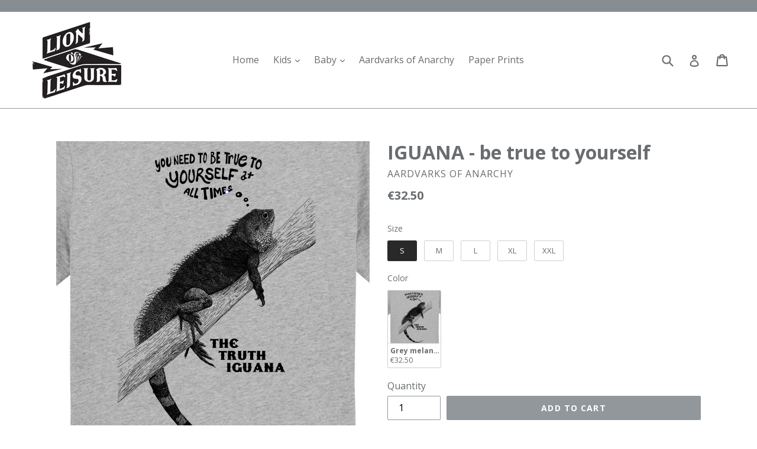

--- FILE ---
content_type: text/html; charset=utf-8
request_url: https://www.lionofleisure.com/collections/men/products/iguana-be-true-to-yourself-1
body_size: 32217
content:
<!doctype html>
<!--[if IE 9]> <html class="ie9 no-js" lang="en"> <![endif]-->
<!--[if (gt IE 9)|!(IE)]><!--> <html class="no-js" lang="en"> <!--<![endif]-->
<head>
  <meta charset="utf-8">
  <meta http-equiv="X-UA-Compatible" content="IE=edge,chrome=1">
  <meta name="viewport" content="width=device-width,initial-scale=1">
  <meta name="theme-color" content="#91979b">
  <link rel="canonical" href="https://www.lionofleisure.com/products/iguana-be-true-to-yourself-1">

  

  
  <title>
    Aardvarks of Anarchy IGUANA T-shirt : Be true to yourself
    
    
    
      &ndash; Lion of Leisure // Aardvarks of Anarchy
    
  </title>

  
    <meta name="description" content="Unisex T-shirt with round neck and short sleeves. 1-colour IGUANA print. 100% organic Cotton, Grey melange Single Jersey. Screen-printed by hand with bio-degradable water-based ink, in Antwerp - Belgium. Packaged in a re-usable cotton gift bag.">
  

  <!-- /snippets/social-meta-tags.liquid -->
<meta property="og:site_name" content="Lion of Leisure // Aardvarks of Anarchy">
<meta property="og:url" content="https://www.lionofleisure.com/products/iguana-be-true-to-yourself-1">
<meta property="og:title" content="IGUANA - be true to yourself">
<meta property="og:type" content="product">
<meta property="og:description" content="Unisex T-shirt with round neck and short sleeves. 1-colour IGUANA print. 100% organic Cotton, Grey melange Single Jersey. Screen-printed by hand with bio-degradable water-based ink, in Antwerp - Belgium. Packaged in a re-usable cotton gift bag."><meta property="og:price:amount" content="32.50">
  <meta property="og:price:currency" content="EUR"><meta property="og:image" content="http://www.lionofleisure.com/cdn/shop/files/Grey1_94e7ffd6-4425-46af-a868-3deff4143295_1024x1024.png?v=1699125940"><meta property="og:image" content="http://www.lionofleisure.com/cdn/shop/files/Grey2_a4c2a822-d7ec-4bb7-a8a0-25c44ef588b2_1024x1024.png?v=1699125940">
<meta property="og:image:secure_url" content="https://www.lionofleisure.com/cdn/shop/files/Grey1_94e7ffd6-4425-46af-a868-3deff4143295_1024x1024.png?v=1699125940"><meta property="og:image:secure_url" content="https://www.lionofleisure.com/cdn/shop/files/Grey2_a4c2a822-d7ec-4bb7-a8a0-25c44ef588b2_1024x1024.png?v=1699125940">

<meta name="twitter:site" content="@">
<meta name="twitter:card" content="summary_large_image">
<meta name="twitter:title" content="IGUANA - be true to yourself">
<meta name="twitter:description" content="Unisex T-shirt with round neck and short sleeves. 1-colour IGUANA print. 100% organic Cotton, Grey melange Single Jersey. Screen-printed by hand with bio-degradable water-based ink, in Antwerp - Belgium. Packaged in a re-usable cotton gift bag.">


  <link href="//www.lionofleisure.com/cdn/shop/t/1/assets/theme.scss.css?v=148670776453833825461706088230" rel="stylesheet" type="text/css" media="all" />
  

  <link href="//fonts.googleapis.com/css?family=Open+Sans:400,700" rel="stylesheet" type="text/css" media="all" />


  



  <script>
    var theme = {
      strings: {
        addToCart: "Add to cart",
        soldOut: "Sold out",
        unavailable: "Unavailable",
        showMore: "Show More",
        showLess: "Show Less"
      },
      moneyFormat: "€{{amount}}"
    }

    document.documentElement.className = document.documentElement.className.replace('no-js', 'js');
  </script>

  <!--[if (lte IE 9) ]><script src="//www.lionofleisure.com/cdn/shop/t/1/assets/match-media.min.js?v=22265819453975888031485596889" type="text/javascript"></script><![endif]-->

  

  <!--[if (gt IE 9)|!(IE)]><!--><script src="//www.lionofleisure.com/cdn/shop/t/1/assets/vendor.js?v=136118274122071307521485596889" defer="defer"></script><!--<![endif]-->
  <!--[if lte IE 9]><script src="//www.lionofleisure.com/cdn/shop/t/1/assets/vendor.js?v=136118274122071307521485596889"></script><![endif]-->

  <!--[if (gt IE 9)|!(IE)]><!--><script src="//www.lionofleisure.com/cdn/shop/t/1/assets/theme.js?v=157915646904488482801488475845" defer="defer"></script><!--<![endif]-->
  <!--[if lte IE 9]><script src="//www.lionofleisure.com/cdn/shop/t/1/assets/theme.js?v=157915646904488482801488475845"></script><![endif]-->

  <script>window.performance && window.performance.mark && window.performance.mark('shopify.content_for_header.start');</script><meta id="shopify-digital-wallet" name="shopify-digital-wallet" content="/17451015/digital_wallets/dialog">
<meta name="shopify-checkout-api-token" content="f07f15bed4a35721b135efe378574141">
<meta id="in-context-paypal-metadata" data-shop-id="17451015" data-venmo-supported="false" data-environment="production" data-locale="en_US" data-paypal-v4="true" data-currency="EUR">
<link rel="alternate" type="application/json+oembed" href="https://www.lionofleisure.com/products/iguana-be-true-to-yourself-1.oembed">
<script async="async" src="/checkouts/internal/preloads.js?locale=en-BE"></script>
<script id="shopify-features" type="application/json">{"accessToken":"f07f15bed4a35721b135efe378574141","betas":["rich-media-storefront-analytics"],"domain":"www.lionofleisure.com","predictiveSearch":true,"shopId":17451015,"locale":"en"}</script>
<script>var Shopify = Shopify || {};
Shopify.shop = "lion-of-leisure.myshopify.com";
Shopify.locale = "en";
Shopify.currency = {"active":"EUR","rate":"1.0"};
Shopify.country = "BE";
Shopify.theme = {"name":"debut","id":165473872,"schema_name":"Debut","schema_version":"1.1.3","theme_store_id":796,"role":"main"};
Shopify.theme.handle = "null";
Shopify.theme.style = {"id":null,"handle":null};
Shopify.cdnHost = "www.lionofleisure.com/cdn";
Shopify.routes = Shopify.routes || {};
Shopify.routes.root = "/";</script>
<script type="module">!function(o){(o.Shopify=o.Shopify||{}).modules=!0}(window);</script>
<script>!function(o){function n(){var o=[];function n(){o.push(Array.prototype.slice.apply(arguments))}return n.q=o,n}var t=o.Shopify=o.Shopify||{};t.loadFeatures=n(),t.autoloadFeatures=n()}(window);</script>
<script id="shop-js-analytics" type="application/json">{"pageType":"product"}</script>
<script defer="defer" async type="module" src="//www.lionofleisure.com/cdn/shopifycloud/shop-js/modules/v2/client.init-shop-cart-sync_WVOgQShq.en.esm.js"></script>
<script defer="defer" async type="module" src="//www.lionofleisure.com/cdn/shopifycloud/shop-js/modules/v2/chunk.common_C_13GLB1.esm.js"></script>
<script defer="defer" async type="module" src="//www.lionofleisure.com/cdn/shopifycloud/shop-js/modules/v2/chunk.modal_CLfMGd0m.esm.js"></script>
<script type="module">
  await import("//www.lionofleisure.com/cdn/shopifycloud/shop-js/modules/v2/client.init-shop-cart-sync_WVOgQShq.en.esm.js");
await import("//www.lionofleisure.com/cdn/shopifycloud/shop-js/modules/v2/chunk.common_C_13GLB1.esm.js");
await import("//www.lionofleisure.com/cdn/shopifycloud/shop-js/modules/v2/chunk.modal_CLfMGd0m.esm.js");

  window.Shopify.SignInWithShop?.initShopCartSync?.({"fedCMEnabled":true,"windoidEnabled":true});

</script>
<script id="__st">var __st={"a":17451015,"offset":3600,"reqid":"3fd02103-80b2-4d84-b736-f2629291b350-1769715680","pageurl":"www.lionofleisure.com\/collections\/men\/products\/iguana-be-true-to-yourself-1","u":"ccf4643bf537","p":"product","rtyp":"product","rid":8839985037653};</script>
<script>window.ShopifyPaypalV4VisibilityTracking = true;</script>
<script id="captcha-bootstrap">!function(){'use strict';const t='contact',e='account',n='new_comment',o=[[t,t],['blogs',n],['comments',n],[t,'customer']],c=[[e,'customer_login'],[e,'guest_login'],[e,'recover_customer_password'],[e,'create_customer']],r=t=>t.map((([t,e])=>`form[action*='/${t}']:not([data-nocaptcha='true']) input[name='form_type'][value='${e}']`)).join(','),a=t=>()=>t?[...document.querySelectorAll(t)].map((t=>t.form)):[];function s(){const t=[...o],e=r(t);return a(e)}const i='password',u='form_key',d=['recaptcha-v3-token','g-recaptcha-response','h-captcha-response',i],f=()=>{try{return window.sessionStorage}catch{return}},m='__shopify_v',_=t=>t.elements[u];function p(t,e,n=!1){try{const o=window.sessionStorage,c=JSON.parse(o.getItem(e)),{data:r}=function(t){const{data:e,action:n}=t;return t[m]||n?{data:e,action:n}:{data:t,action:n}}(c);for(const[e,n]of Object.entries(r))t.elements[e]&&(t.elements[e].value=n);n&&o.removeItem(e)}catch(o){console.error('form repopulation failed',{error:o})}}const l='form_type',E='cptcha';function T(t){t.dataset[E]=!0}const w=window,h=w.document,L='Shopify',v='ce_forms',y='captcha';let A=!1;((t,e)=>{const n=(g='f06e6c50-85a8-45c8-87d0-21a2b65856fe',I='https://cdn.shopify.com/shopifycloud/storefront-forms-hcaptcha/ce_storefront_forms_captcha_hcaptcha.v1.5.2.iife.js',D={infoText:'Protected by hCaptcha',privacyText:'Privacy',termsText:'Terms'},(t,e,n)=>{const o=w[L][v],c=o.bindForm;if(c)return c(t,g,e,D).then(n);var r;o.q.push([[t,g,e,D],n]),r=I,A||(h.body.append(Object.assign(h.createElement('script'),{id:'captcha-provider',async:!0,src:r})),A=!0)});var g,I,D;w[L]=w[L]||{},w[L][v]=w[L][v]||{},w[L][v].q=[],w[L][y]=w[L][y]||{},w[L][y].protect=function(t,e){n(t,void 0,e),T(t)},Object.freeze(w[L][y]),function(t,e,n,w,h,L){const[v,y,A,g]=function(t,e,n){const i=e?o:[],u=t?c:[],d=[...i,...u],f=r(d),m=r(i),_=r(d.filter((([t,e])=>n.includes(e))));return[a(f),a(m),a(_),s()]}(w,h,L),I=t=>{const e=t.target;return e instanceof HTMLFormElement?e:e&&e.form},D=t=>v().includes(t);t.addEventListener('submit',(t=>{const e=I(t);if(!e)return;const n=D(e)&&!e.dataset.hcaptchaBound&&!e.dataset.recaptchaBound,o=_(e),c=g().includes(e)&&(!o||!o.value);(n||c)&&t.preventDefault(),c&&!n&&(function(t){try{if(!f())return;!function(t){const e=f();if(!e)return;const n=_(t);if(!n)return;const o=n.value;o&&e.removeItem(o)}(t);const e=Array.from(Array(32),(()=>Math.random().toString(36)[2])).join('');!function(t,e){_(t)||t.append(Object.assign(document.createElement('input'),{type:'hidden',name:u})),t.elements[u].value=e}(t,e),function(t,e){const n=f();if(!n)return;const o=[...t.querySelectorAll(`input[type='${i}']`)].map((({name:t})=>t)),c=[...d,...o],r={};for(const[a,s]of new FormData(t).entries())c.includes(a)||(r[a]=s);n.setItem(e,JSON.stringify({[m]:1,action:t.action,data:r}))}(t,e)}catch(e){console.error('failed to persist form',e)}}(e),e.submit())}));const S=(t,e)=>{t&&!t.dataset[E]&&(n(t,e.some((e=>e===t))),T(t))};for(const o of['focusin','change'])t.addEventListener(o,(t=>{const e=I(t);D(e)&&S(e,y())}));const B=e.get('form_key'),M=e.get(l),P=B&&M;t.addEventListener('DOMContentLoaded',(()=>{const t=y();if(P)for(const e of t)e.elements[l].value===M&&p(e,B);[...new Set([...A(),...v().filter((t=>'true'===t.dataset.shopifyCaptcha))])].forEach((e=>S(e,t)))}))}(h,new URLSearchParams(w.location.search),n,t,e,['guest_login'])})(!0,!0)}();</script>
<script integrity="sha256-4kQ18oKyAcykRKYeNunJcIwy7WH5gtpwJnB7kiuLZ1E=" data-source-attribution="shopify.loadfeatures" defer="defer" src="//www.lionofleisure.com/cdn/shopifycloud/storefront/assets/storefront/load_feature-a0a9edcb.js" crossorigin="anonymous"></script>
<script data-source-attribution="shopify.dynamic_checkout.dynamic.init">var Shopify=Shopify||{};Shopify.PaymentButton=Shopify.PaymentButton||{isStorefrontPortableWallets:!0,init:function(){window.Shopify.PaymentButton.init=function(){};var t=document.createElement("script");t.src="https://www.lionofleisure.com/cdn/shopifycloud/portable-wallets/latest/portable-wallets.en.js",t.type="module",document.head.appendChild(t)}};
</script>
<script data-source-attribution="shopify.dynamic_checkout.buyer_consent">
  function portableWalletsHideBuyerConsent(e){var t=document.getElementById("shopify-buyer-consent"),n=document.getElementById("shopify-subscription-policy-button");t&&n&&(t.classList.add("hidden"),t.setAttribute("aria-hidden","true"),n.removeEventListener("click",e))}function portableWalletsShowBuyerConsent(e){var t=document.getElementById("shopify-buyer-consent"),n=document.getElementById("shopify-subscription-policy-button");t&&n&&(t.classList.remove("hidden"),t.removeAttribute("aria-hidden"),n.addEventListener("click",e))}window.Shopify?.PaymentButton&&(window.Shopify.PaymentButton.hideBuyerConsent=portableWalletsHideBuyerConsent,window.Shopify.PaymentButton.showBuyerConsent=portableWalletsShowBuyerConsent);
</script>
<script data-source-attribution="shopify.dynamic_checkout.cart.bootstrap">document.addEventListener("DOMContentLoaded",(function(){function t(){return document.querySelector("shopify-accelerated-checkout-cart, shopify-accelerated-checkout")}if(t())Shopify.PaymentButton.init();else{new MutationObserver((function(e,n){t()&&(Shopify.PaymentButton.init(),n.disconnect())})).observe(document.body,{childList:!0,subtree:!0})}}));
</script>
<link id="shopify-accelerated-checkout-styles" rel="stylesheet" media="screen" href="https://www.lionofleisure.com/cdn/shopifycloud/portable-wallets/latest/accelerated-checkout-backwards-compat.css" crossorigin="anonymous">
<style id="shopify-accelerated-checkout-cart">
        #shopify-buyer-consent {
  margin-top: 1em;
  display: inline-block;
  width: 100%;
}

#shopify-buyer-consent.hidden {
  display: none;
}

#shopify-subscription-policy-button {
  background: none;
  border: none;
  padding: 0;
  text-decoration: underline;
  font-size: inherit;
  cursor: pointer;
}

#shopify-subscription-policy-button::before {
  box-shadow: none;
}

      </style>

<script>window.performance && window.performance.mark && window.performance.mark('shopify.content_for_header.end');</script>
<!-- BEGIN app block: shopify://apps/swatch-king/blocks/variant-swatch-king/0850b1e4-ba30-4a0d-a8f4-f9a939276d7d -->


















































  <script>
    window.vsk_data = function(){
      return {
        "block_collection_settings": {"alignment":"center","enable":true,"swatch_location":"After image","switch_on_hover":true,"preselect_variant":false,"current_template":"product"},
        "currency": "EUR",
        "currency_symbol": "€",
        "primary_locale": "en",
        "localized_string": {},
        "app_setting_styles": {"products_swatch_presentation":{"slide_left_button_svg":"","slide_right_button_svg":""},"collections_swatch_presentation":{"minified":false,"minified_products":false,"minified_template":"+{count}","slide_left_button_svg":"","minified_display_count":[3,6],"slide_right_button_svg":""}},
        "app_setting": {"display_logs":false,"default_preset":1424233,"pre_hide_strategy":"hide-all-theme-selectors","swatch_url_source":"cdn","product_data_source":"storefront","data_url_source":"cdn","new_script":true},
        "app_setting_config": {"app_execution_strategy":"all","collections_options_disabled":null,"default_swatch_image":"none","do_not_select_an_option":{"text":"Select a {{ option_name }}","status":true,"control_add_to_cart":true,"allow_virtual_trigger":true,"make_a_selection_text":"Select a {{ option_name }}"},"history_free_group_navigation":false,"notranslate":false,"products_options_disabled":null,"size_chart":{"type":"theme","labels":"size,sizes,taille,größe,tamanho,tamaño,koko,サイズ","position":"right","size_chart_app":"","size_chart_app_css":"","size_chart_app_selector":""},"session_storage_timeout_seconds":60,"enable_swatch":{"cart":{"enable_on_cart_product_grid":true,"enable_on_cart_featured_product":true},"home":{"enable_on_home_product_grid":true,"enable_on_home_featured_product":true},"pages":{"enable_on_custom_product_grid":true,"enable_on_custom_featured_product":true},"article":{"enable_on_article_product_grid":true,"enable_on_article_featured_product":true},"products":{"enable_on_main_product":true,"enable_on_product_grid":true},"collections":{"enable_on_collection_quick_view":true,"enable_on_collection_product_grid":true},"list_collections":{"enable_on_list_collection_quick_view":true,"enable_on_list_collection_product_grid":true}},"product_template":{"group_swatches":true,"variant_swatches":true},"product_batch_size":250,"use_optimized_urls":true,"enable_error_tracking":true,"enable_event_tracking":false,"preset_badge":{"order":[{"name":"sold_out","order":0},{"name":"sale","order":1},{"name":"new","order":2}],"new_badge_text":"NEW","new_badge_color":"#FFFFFF","sale_badge_text":"SALE","sale_badge_color":"#FFFFFF","new_badge_bg_color":"#121212D1","sale_badge_bg_color":"#D91C01D1","sold_out_badge_text":"SOLD OUT","sold_out_badge_color":"#FFFFFF","new_show_when_all_same":false,"sale_show_when_all_same":false,"sold_out_badge_bg_color":"#BBBBBBD1","new_product_max_duration":90,"sold_out_show_when_all_same":true,"min_price_diff_for_sale_badge":5}},
        "theme_settings_map": {"165475024":416254,"165473872":416252},
        "theme_settings": {"416254":{"id":416254,"configurations":{"products":{"theme_type":"dawn","swatch_root":{"position":"before","selector":"select.product-single__variants","groups_selector":"","section_selector":"[data-section-type=\"product-template\"]","secondary_position":"","secondary_selector":"","use_section_as_root":true},"option_selectors":".selector-wrapper select","selectors_to_hide":[".selector-wrapper"],"json_data_selector":"","add_to_cart_selector":"[name=\"add\"]","custom_button_params":{"data":[{"value_attribute":"data-value","option_attribute":"data-name"}],"selected_selector":".active"},"option_index_attributes":["data-index","data-option-position","data-object","data-product-option","data-option-index","name"],"add_to_cart_text_selector":"[name=\"add\"]\u003espan","selectors_to_hide_override":"","add_to_cart_enabled_classes":"","add_to_cart_disabled_classes":""},"collections":{"grid_updates":[{"name":"Sold out","template":"\u003cspan class=\"badge badge--sold-out\" {{display_on_sold_out}}\u003e\u003cspan class=\"badge__text\"\u003eSold Out\u003c\/span\u003e\u003c\/span\u003e","display_position":"top","display_selector":"span.grid-link__image","element_selector":".badge--sold-out"},{"name":"On sale","template":"\u003cspan class=\"badge badge--sale\" {{display_on_available}} {{display_on_sale}}\u003e\u003cspan class=\"badge__text\"\u003eSale\u003c\/span\u003e\u003c\/span\u003e","display_position":"top","display_selector":"span.grid-link__image","element_selector":".badge--sale"},{"name":"price","template":"\u003cs class=\"grid-link__sale_price\" {display_on_sale}\u003e{compare_at_price_with_format} \u003c\/s\u003e\u003cspan\u003e{price_with_format}\u003c\/span\u003e","display_position":"replace","display_selector":".grid-link__meta","element_selector":""}],"data_selectors":{"url":"a","title":".grid-link__title:not(.grid-link__vendor)","attributes":[],"form_input":"","featured_image":"img","secondary_image":""},"attribute_updates":[{"selector":null,"template":null,"attribute":null}],"selectors_to_hide":[],"json_data_selector":"[sa-swatch-json]","swatch_root_selector":"[data-section-id=\"collection-template\"] .grid__item, [data-section-type=\"featured-products-section\"] .grid__item, [data-section-type=\"product-recommendations\"] .grid__item","swatch_display_options":[{"label":"After image","position":"after","selector":".grid-link__image"},{"label":"After price","position":"after","selector":".grid-link__meta"},{"label":"After title","position":"after","selector":".grid-link__title:not(.grid-link__vendor)"}]}},"settings":{"products":{"handleize":false,"init_deferred":false,"label_split_symbol":"-","size_chart_selector":"","persist_group_variant":true,"hide_single_value_option":"none"},"collections":{"layer_index":12,"display_label":false,"continuous_lookup":3000,"json_data_from_api":true,"label_split_symbol":"-","price_trailing_zeroes":true,"hide_single_value_option":"none"}},"custom_scripts":[],"custom_css":".grid-link__sale_price {marigin-right: 5px !important}\r\n.sold-out .grid-link__image-sold-out img {\r\n    opacity: 1 !important;\r\n}","theme_store_ids":[380],"schema_theme_names":["Minimal"],"pre_hide_css_code":null},"416252":{"id":416252,"configurations":{"products":{"theme_type":"dawn","swatch_root":{"position":"before","selector":"form[action*=\"\/cart\/add\"]","groups_selector":"","section_selector":"[data-section-type=\"product\"]","secondary_position":"","secondary_selector":"","use_section_as_root":true},"option_selectors":"select.single-option-selector","selectors_to_hide":[".selector-wrapper"],"json_data_selector":"","add_to_cart_selector":"[name=\"add\"]","custom_button_params":{"data":[{"value_attribute":"data-value","option_attribute":"data-name"}],"selected_selector":".active"},"option_index_attributes":["data-index","data-option-position","data-object","data-product-option","data-option-index","name"],"add_to_cart_text_selector":"[name=\"add\"]\u003espan","selectors_to_hide_override":"","add_to_cart_enabled_classes":"","add_to_cart_disabled_classes":""},"collections":{"grid_updates":[{"name":"price","template":"\u003cdiv class=\"sa-price-wrapper\"\u003e\n\u003cspan class=\"sa-compare-at-price\" {display_on_sale}\u003e{compare_at_price_with_format}\u003c\/span\u003e\n\u003cspan class=\"sa-price\" \u003e{price_with_format}\u003c\/span\u003e\n\u003cdiv class=\"price__badges_custom\"\u003e\u003c\/div\u003e\u003c\/div\u003e","display_position":"after","display_selector":"div.product-card__title","element_selector":"dl.price, .sa-price-wrapper"},{"name":"Sale","template":"\u003cspan class=\"price__badge price__badge--sale\" aria-hidden=\"true\"{{display_on_available}} {{display_on_sale}}\u003e\u003cspan\u003eSale\u003c\/span\u003e\u003c\/span\u003e","display_position":"top","display_selector":".price__badges_custom","element_selector":".price__badge--sale"},{"name":"Soldout","template":"\u003cspan class=\"price__badge price__badge--sold-out\" {{display_on_sold_out}}\u003e\u003cspan\u003eSold out\u003c\/span\u003e\u003c\/span\u003e","display_position":"top","display_selector":".price__badges_custom","element_selector":".price__badge--sold-out"}],"data_selectors":{"url":"a","title":".grid-view-item__title","attributes":[],"form_input":"[name=\"id\"]","featured_image":"img.grid-view-item__image","secondary_image":"img:not(.grid-view-item__image)"},"attribute_updates":[{"selector":null,"template":null,"attribute":null}],"selectors_to_hide":[],"json_data_selector":"[sa-swatch-json]","swatch_root_selector":".grid__item","swatch_display_options":[{"label":"After image","position":"after","selector":".grid-view-item__image, .product-card__image-with-placeholder-wrapper"},{"label":"After price","position":"after","selector":".grid-view-item__meta"},{"label":"After title","position":"after","selector":".grid-view-item__title"}]}},"settings":{"products":{"handleize":false,"init_deferred":false,"label_split_symbol":"-","size_chart_selector":"","persist_group_variant":true,"hide_single_value_option":"none"},"collections":{"layer_index":12,"display_label":false,"continuous_lookup":3000,"json_data_from_api":true,"label_split_symbol":"-","price_trailing_zeroes":true,"hide_single_value_option":"none"}},"custom_scripts":[],"custom_css":".sa-compare-at-price {text-decoration: line-through; color: #f94c43; font-weight: 600; font-style: normal;}\r\n.sa-price {color: #6a6a6a; font-weight: 600; font-style: normal;}\r\n[id=\"Collection\"] .grid-view-item, .product-card.grid-view-item, [id=\"shopify-section-featured-collections\"] .grid-view-item {margin:35px 0px 0px 0px!important;}\r\n.price__badges_custom span.price__badge:not([style]) {display: unset;}","theme_store_ids":[796],"schema_theme_names":["Debut"],"pre_hide_css_code":null}},
        "product_options": [{"id":2810840516,"name":"Color","products_preset_id":1424232,"products_swatch":"first_variant_image","collections_preset_id":1424237,"collections_swatch":"first_variant_image","trigger_action":"auto","mobile_products_preset_id":1424232,"mobile_products_swatch":"first_variant_image","mobile_collections_preset_id":1424237,"mobile_collections_swatch":"first_variant_image","same_products_preset_for_mobile":true,"same_collections_preset_for_mobile":true},{"id":2810840515,"name":"Size","products_preset_id":null,"products_swatch":"first_variant_image","collections_preset_id":1424242,"collections_swatch":"first_variant_image","trigger_action":"auto","mobile_products_preset_id":null,"mobile_products_swatch":"first_variant_image","mobile_collections_preset_id":1424242,"mobile_collections_swatch":"first_variant_image","same_products_preset_for_mobile":true,"same_collections_preset_for_mobile":true}],
        "swatch_dir": "vsk",
        "presets": {"1623807":{"id":1623807,"name":"Square swatch - Large - Mobile","params":{"hover":{"effect":"none","transform_type":false},"width":"39px","height":"39px","arrow_mode":"mode_0","button_size":null,"migrated_to":11.39,"border_space":"2px","border_width":"1px","button_shape":null,"margin_right":"3px","preview_type":"variant_image","swatch_style":"slide","display_label":false,"stock_out_type":"cross-out","background_size":"cover","adjust_margin_right":true,"background_position":"top","last_swatch_preview":"half","minification_action":"do_nothing","option_value_display":"none","display_variant_label":true,"minification_template":"+{{count}}","swatch_minification_count":"3","minification_admin_template":""},"assoc_view_type":"swatch","apply_to":"collections"},"1623775":{"id":1623775,"name":"Circular swatch - Small - Mobile","params":{"hover":{"effect":"none","transform_type":false},"width":"24px","height":"24px","arrow_mode":"mode_0","button_size":null,"migrated_to":11.39,"border_space":"2px","border_width":"1px","button_shape":null,"margin_right":"3px","preview_type":"custom_image","swatch_style":"slide","display_label":false,"stock_out_type":"cross-out","background_size":"cover","adjust_margin_right":true,"background_position":"top","last_swatch_preview":"half","minification_action":"do_nothing","option_value_display":"none","display_variant_label":true,"minification_template":"+{{count}}","swatch_minification_count":"3","minification_admin_template":""},"assoc_view_type":"swatch","apply_to":"collections"},"1623738":{"id":1623738,"name":"Square swatch - Mobile","params":{"hover":{"effect":"shadow","transform_type":true},"width":"66px","height":"66px","new_badge":{"enable":true},"arrow_mode":"mode_0","sale_badge":{"enable":true},"button_size":null,"migrated_to":11.39,"border_space":"3px","border_width":"1px","button_shape":null,"margin_right":"8px","preview_type":"variant_image","swatch_style":"slide","display_label":true,"badge_position":"outside_swatch","sold_out_badge":{"enable":true},"stock_out_type":"grey-out","background_size":"cover","adjust_margin_right":false,"background_position":"top","last_swatch_preview":"half","option_value_display":"none","display_variant_label":true},"assoc_view_type":"swatch","apply_to":"products"},"1623705":{"id":1623705,"name":"Polaroid swatch - Mobile","params":{"hover":{"effect":"none","transform_type":false},"width":"90px","height":"90px","new_badge":{"enable":true},"arrow_mode":"mode_0","sale_badge":{"enable":true},"button_size":null,"migrated_to":11.39,"price_badge":{"price_enabled":true,"price_location":"below_value"},"swatch_type":"polaroid-swatch","border_width":"0.5px","button_shape":null,"margin_right":"4px","preview_type":"variant_image","swatch_style":"slide","display_label":true,"sold_out_badge":{"enable":true},"stock_out_type":"strike-out","background_size":"cover","adjust_margin_right":false,"background_position":"top","last_swatch_preview":"half","option_value_display":"adjacent","display_variant_label":false,"margin_swatch_horizontal":"0px"},"assoc_view_type":"swatch","apply_to":"products"},"1623689":{"id":1623689,"name":"Circular swatch - Mobile","params":{"hover":{"effect":"grow","transform_type":false},"width":"46px","height":"46px","new_badge":{"enable":true},"arrow_mode":"mode_0","sale_badge":{"enable":true},"button_size":null,"migrated_to":11.39,"border_space":"3px","border_width":"2px","button_shape":null,"margin_right":"8px","preview_type":"custom_image","swatch_style":"slide","display_label":true,"badge_position":"outside_swatch","sold_out_badge":{"enable":true},"stock_out_type":"cross-out","background_size":"cover","adjust_margin_right":false,"background_position":"top","last_swatch_preview":"half","option_value_display":"none","display_variant_label":true},"assoc_view_type":"swatch","apply_to":"products"},"1424241":{"id":1424241,"name":"Square swatch - Large - Desktop","params":{"hover":{"effect":"none","transform_type":false},"width":"39px","height":"39px","arrow_mode":"mode_3","migrated_to":11.39,"border_space":"2px","border_width":"1px","margin_right":"3px","preview_type":"variant_image","swatch_style":"stack","display_label":false,"stock_out_type":"cross-out","background_size":"cover","adjust_margin_right":true,"background_position":"top","last_swatch_preview":"full","minification_action":"do_nothing","option_value_display":"none","display_variant_label":true,"minification_template":"+{{count}}","swatch_minification_count":"3","minification_admin_template":""},"assoc_view_type":"swatch","apply_to":"collections"},"1424237":{"id":1424237,"name":"Circular swatch - Small - Desktop","params":{"hover":{"effect":"none","transform_type":false},"width":"24px","height":"24px","arrow_mode":"mode_3","migrated_to":11.39,"border_space":"2px","border_width":"1px","margin_right":"3px","preview_type":"custom_image","swatch_style":"stack","display_label":false,"stock_out_type":"cross-out","background_size":"cover","adjust_margin_right":true,"background_position":"top","last_swatch_preview":"full","minification_action":"do_nothing","option_value_display":"none","display_variant_label":true,"minification_template":"+{{count}}","swatch_minification_count":"3","minification_admin_template":""},"assoc_view_type":"swatch","apply_to":"collections"},"1424235":{"id":1424235,"name":"Square swatch - Desktop","params":{"hover":{"effect":"shadow","transform_type":true},"width":"66px","height":"66px","new_badge":{"enable":true},"arrow_mode":"mode_1","sale_badge":{"enable":true},"migrated_to":11.39,"border_space":"3px","border_width":"1px","margin_right":"8px","preview_type":"variant_image","swatch_style":"stack","display_label":true,"badge_position":"outside_swatch","sold_out_badge":{"enable":true},"stock_out_type":"grey-out","background_size":"cover","adjust_margin_right":false,"background_position":"top","last_swatch_preview":"full","option_value_display":"none","display_variant_label":true},"assoc_view_type":"swatch","apply_to":"products"},"1424232":{"id":1424232,"name":"Polaroid swatch - Desktop","params":{"hover":{"effect":"none","transform_type":false},"width":"90px","height":"90px","new_badge":{"enable":true},"arrow_mode":"mode_1","sale_badge":{"enable":true},"migrated_to":11.39,"price_badge":{"price_enabled":true,"price_location":"below_value"},"swatch_type":"polaroid-swatch","border_width":"0.5px","margin_right":"4px","preview_type":"variant_image","swatch_style":"stack","display_label":true,"sold_out_badge":{"enable":true},"stock_out_type":"strike-out","background_size":"cover","adjust_margin_right":false,"background_position":"top","last_swatch_preview":"full","option_value_display":"adjacent","display_variant_label":false,"margin_swatch_horizontal":"0px"},"assoc_view_type":"swatch","apply_to":"products"},"1424231":{"id":1424231,"name":"Circular swatch - Desktop","params":{"hover":{"effect":"grow","transform_type":false},"width":"46px","height":"46px","new_badge":{"enable":true},"arrow_mode":"mode_1","sale_badge":{"enable":true},"migrated_to":11.39,"border_space":"3px","border_width":"2px","margin_right":"8px","preview_type":"custom_image","swatch_style":"stack","display_label":true,"badge_position":"outside_swatch","sold_out_badge":{"enable":true},"stock_out_type":"cross-out","background_size":"cover","adjust_margin_right":false,"background_position":"top","last_swatch_preview":"full","option_value_display":"none","display_variant_label":true},"assoc_view_type":"swatch","apply_to":"products"},"1623839":{"id":1623839,"name":"Button with price - Mobile","params":{"hover":{"animation":"none"},"width":"100px","height":"50px","min-width":"100px","arrow_mode":"mode_0","width_type":"fixed","button_size":null,"button_type":"button-with-price","price_badge":{"price_enabled":true},"button_shape":null,"button_style":"slide","margin_right":"12px","preview_type":"variant_values","display_label":true,"stock_out_type":"strike-out","padding_vertical":"5px","last_swatch_preview":null,"display_variant_label":false},"assoc_view_type":"button","apply_to":"products"},"1623791":{"id":1623791,"name":"Text only button - Mobile","params":{"hover":{"animation":"none"},"height":"22px","arrow_mode":"mode_0","button_size":null,"button_shape":null,"button_style":"slide","margin_right":"12px","preview_type":"small_values","display_label":false,"stock_out_type":"strike-out","last_swatch_preview":null,"minification_action":"do_nothing","display_variant_label":false,"minification_template":"+{{count}}","swatch_minification_count":"3","minification_admin_template":""},"assoc_view_type":"button","apply_to":"collections"},"1623758":{"id":1623758,"name":"Swatch in pill - Mobile","params":{"hover":{"effect":"none","transform_type":false},"pill_size":"35px","arrow_mode":"mode_0","button_size":null,"price_badge":{"price_enabled":false},"swatch_size":"20px","swatch_type":"swatch-pill","border_width":"1px","button_shape":null,"margin_right":"12px","preview_type":"custom_image","swatch_style":"stack","display_label":true,"button_padding":"7px","stock_out_type":"cross-out","background_size":"cover","font_size_price":"13px","font_weight_price":"400","background_position":"top","last_swatch_preview":null,"option_value_display":"adjacent","display_variant_label":false},"assoc_view_type":"swatch","apply_to":"products"},"1623724":{"id":1623724,"name":"Button - Mobile","params":{"hover":{"animation":"none"},"width":"50px","height":"35px","min-width":"50px","arrow_mode":"mode_0","width_type":"auto","button_size":null,"button_type":"normal-button","price_badge":{"price_enabled":false},"button_shape":null,"button_style":"slide","margin_right":"12px","preview_type":"small_values","display_label":true,"stock_out_type":"cross-out","padding_vertical":"9px","last_swatch_preview":null,"display_variant_label":false},"assoc_view_type":"button","apply_to":"products"},"1424243":{"id":1424243,"name":"Button with price - Desktop","params":{"hover":{"animation":"none"},"width":"100px","height":"50px","min-width":"100px","arrow_mode":"mode_1","width_type":"fixed","button_type":"button-with-price","price_badge":{"price_enabled":true},"button_style":"stack","margin_right":"12px","preview_type":"variant_values","display_label":true,"stock_out_type":"strike-out","padding_vertical":"5px","display_variant_label":false},"assoc_view_type":"button","apply_to":"products"},"1424242":{"id":1424242,"name":"Square button - Desktop","params":{"hover":{"animation":"none"},"width":"50px","height":"25px","min-width":"50px","arrow_mode":"mode_3","width_type":"auto","button_type":"normal-button","price_badge":{"price_enabled":false},"button_style":"stack","margin_right":"7px","preview_type":"small_values","display_label":false,"stock_out_type":"cross-out","padding_vertical":"9px","minification_action":"do_nothing","display_variant_label":false,"minification_template":"+{{count}}","swatch_minification_count":"3","minification_admin_template":""},"assoc_view_type":"button","apply_to":"collections"},"1424238":{"id":1424238,"name":"Text only button - Desktop","params":{"hover":{"animation":"none"},"height":"22px","arrow_mode":"mode_3","button_style":"slide","margin_right":"12px","preview_type":"small_values","display_label":false,"stock_out_type":"strike-out","minification_action":"do_nothing","display_variant_label":false,"minification_template":"+{{count}}","swatch_minification_count":"3","minification_admin_template":""},"assoc_view_type":"button","apply_to":"collections"},"1424236":{"id":1424236,"name":"Swatch in pill - Desktop","params":{"hover":{"effect":"none","transform_type":false},"pill_size":"35px","arrow_mode":"mode_1","price_badge":{"price_enabled":false},"swatch_size":"20px","swatch_type":"swatch-pill","border_width":"1px","margin_right":"12px","preview_type":"custom_image","swatch_style":"stack","display_label":true,"button_padding":"7px","stock_out_type":"cross-out","background_size":"cover","font_size_price":"13px","font_weight_price":"400","background_position":"top","option_value_display":"adjacent","display_variant_label":false},"assoc_view_type":"swatch","apply_to":"products"},"1424230":{"id":1424230,"name":"Button pill - Desktop","params":{"hover":{"animation":"shadow"},"width":"50px","height":"35px","min-width":"50px","arrow_mode":"mode_1","width_type":"auto","button_type":"normal-button","price_badge":{"price_enabled":false},"button_style":"stack","margin_right":"12px","preview_type":"large_values","display_label":true,"stock_out_type":"strike-out","padding_vertical":"9px","display_variant_label":false},"assoc_view_type":"button","apply_to":"products"},"1623823":{"id":1623823,"name":"Square button - Mobile","params":{"hover":{"animation":"none"},"width":"50px","height":"25px","min-width":"50px","arrow_mode":"mode_0","width_type":"auto","button_size":null,"button_type":"normal-button","price_badge":{"price_enabled":false},"button_shape":null,"button_style":"slide","margin_right":"7px","preview_type":"small_values","display_label":false,"stock_out_type":"cross-out","padding_vertical":"9px","last_swatch_preview":null,"minification_action":"do_nothing","display_variant_label":false,"minification_template":"+{{count}}","swatch_minification_count":"3","minification_admin_template":""},"assoc_view_type":"button","apply_to":"collections"},"1424233":{"id":1424233,"name":"Button - Desktop","params":{"hover":{"animation":"none"},"width":"50px","height":"35px","min-width":"50px","arrow_mode":"mode_1","width_type":"auto","button_type":"normal-button","price_badge":{"price_enabled":false},"button_style":"stack","margin_right":"12px","preview_type":"small_values","display_label":true,"stock_out_type":"cross-out","padding_vertical":"9px","display_variant_label":false},"assoc_view_type":"button","apply_to":"products"},"1623674":{"id":1623674,"name":"Button pill - Mobile","params":{"hover":{"animation":"shadow"},"width":"50px","height":"35px","min-width":"50px","arrow_mode":"mode_0","width_type":"auto","button_size":null,"button_type":"normal-button","price_badge":{"price_enabled":false},"button_shape":null,"button_style":"stack","margin_right":"12px","preview_type":"large_values","display_label":true,"stock_out_type":"strike-out","padding_vertical":"9px","last_swatch_preview":null,"display_variant_label":false},"assoc_view_type":"button","apply_to":"products"},"1424240":{"id":1424240,"name":"Dropdown with label","params":{"params":{"display_price":true},"seperator":":","icon_style":"arrow","label_size":"12px","label_weight":"700","padding_left":"5px","display_label":true,"display_price":true,"display_style":"block","dropdown_type":"label_inside","stock_out_type":"grey-out","price_alignment":"row","label_padding_left":"10px"},"assoc_view_type":"drop_down","apply_to":"collections"},"1424239":{"id":1424239,"name":"Dropdown with label","params":{"params":{"display_price":true},"seperator":":","icon_style":"arrow","label_size":"14px","label_weight":"700","padding_left":"5px","display_label":true,"display_price":true,"display_style":"block","dropdown_type":"label_inside","stock_out_type":"grey-out","price_alignment":"row","label_padding_left":"15px"},"assoc_view_type":"drop_down","apply_to":"products"},"1424234":{"id":1424234,"name":"Dropdown","params":{"params":{"display_price":true},"seperator":"","icon_style":"arrow","label_size":"14px","label_weight":"700","padding_left":"10px","display_label":true,"display_price":true,"display_style":"block","dropdown_type":"default","stock_out_type":"grey-out","label_padding_left":"0px"},"assoc_view_type":"drop_down","apply_to":"products"}},
        "storefront_key": "da8ba1b5de51c006c4e9f8ac4d4d8ffc",
        "lambda_cloudfront_url": "https://api.starapps.studio",
        "api_endpoints": null,
        "published_locales": [{"shop_locale":{"locale":"en","enabled":true,"primary":true,"published":true}}],
        "money_format": "€{{amount}}",
        "data_url_source": "",
        "published_theme_setting": "",
        "product_data_source": "storefront",
        "is_b2b": false,
        "inventory_config": {"config":null,"localized_strings":{}},
        "show_groups": true,
        "app_block_enabled": true
      }
    }

    window.vskData = {
        "block_collection_settings": {"alignment":"center","enable":true,"swatch_location":"After image","switch_on_hover":true,"preselect_variant":false,"current_template":"product"},
        "currency": "EUR",
        "currency_symbol": "€",
        "primary_locale": "en",
        "localized_string": {},
        "app_setting_styles": {"products_swatch_presentation":{"slide_left_button_svg":"","slide_right_button_svg":""},"collections_swatch_presentation":{"minified":false,"minified_products":false,"minified_template":"+{count}","slide_left_button_svg":"","minified_display_count":[3,6],"slide_right_button_svg":""}},
        "app_setting": {"display_logs":false,"default_preset":1424233,"pre_hide_strategy":"hide-all-theme-selectors","swatch_url_source":"cdn","product_data_source":"storefront","data_url_source":"cdn","new_script":true},
        "app_setting_config": {"app_execution_strategy":"all","collections_options_disabled":null,"default_swatch_image":"none","do_not_select_an_option":{"text":"Select a {{ option_name }}","status":true,"control_add_to_cart":true,"allow_virtual_trigger":true,"make_a_selection_text":"Select a {{ option_name }}"},"history_free_group_navigation":false,"notranslate":false,"products_options_disabled":null,"size_chart":{"type":"theme","labels":"size,sizes,taille,größe,tamanho,tamaño,koko,サイズ","position":"right","size_chart_app":"","size_chart_app_css":"","size_chart_app_selector":""},"session_storage_timeout_seconds":60,"enable_swatch":{"cart":{"enable_on_cart_product_grid":true,"enable_on_cart_featured_product":true},"home":{"enable_on_home_product_grid":true,"enable_on_home_featured_product":true},"pages":{"enable_on_custom_product_grid":true,"enable_on_custom_featured_product":true},"article":{"enable_on_article_product_grid":true,"enable_on_article_featured_product":true},"products":{"enable_on_main_product":true,"enable_on_product_grid":true},"collections":{"enable_on_collection_quick_view":true,"enable_on_collection_product_grid":true},"list_collections":{"enable_on_list_collection_quick_view":true,"enable_on_list_collection_product_grid":true}},"product_template":{"group_swatches":true,"variant_swatches":true},"product_batch_size":250,"use_optimized_urls":true,"enable_error_tracking":true,"enable_event_tracking":false,"preset_badge":{"order":[{"name":"sold_out","order":0},{"name":"sale","order":1},{"name":"new","order":2}],"new_badge_text":"NEW","new_badge_color":"#FFFFFF","sale_badge_text":"SALE","sale_badge_color":"#FFFFFF","new_badge_bg_color":"#121212D1","sale_badge_bg_color":"#D91C01D1","sold_out_badge_text":"SOLD OUT","sold_out_badge_color":"#FFFFFF","new_show_when_all_same":false,"sale_show_when_all_same":false,"sold_out_badge_bg_color":"#BBBBBBD1","new_product_max_duration":90,"sold_out_show_when_all_same":true,"min_price_diff_for_sale_badge":5}},
        "theme_settings_map": {"165475024":416254,"165473872":416252},
        "theme_settings": {"416254":{"id":416254,"configurations":{"products":{"theme_type":"dawn","swatch_root":{"position":"before","selector":"select.product-single__variants","groups_selector":"","section_selector":"[data-section-type=\"product-template\"]","secondary_position":"","secondary_selector":"","use_section_as_root":true},"option_selectors":".selector-wrapper select","selectors_to_hide":[".selector-wrapper"],"json_data_selector":"","add_to_cart_selector":"[name=\"add\"]","custom_button_params":{"data":[{"value_attribute":"data-value","option_attribute":"data-name"}],"selected_selector":".active"},"option_index_attributes":["data-index","data-option-position","data-object","data-product-option","data-option-index","name"],"add_to_cart_text_selector":"[name=\"add\"]\u003espan","selectors_to_hide_override":"","add_to_cart_enabled_classes":"","add_to_cart_disabled_classes":""},"collections":{"grid_updates":[{"name":"Sold out","template":"\u003cspan class=\"badge badge--sold-out\" {{display_on_sold_out}}\u003e\u003cspan class=\"badge__text\"\u003eSold Out\u003c\/span\u003e\u003c\/span\u003e","display_position":"top","display_selector":"span.grid-link__image","element_selector":".badge--sold-out"},{"name":"On sale","template":"\u003cspan class=\"badge badge--sale\" {{display_on_available}} {{display_on_sale}}\u003e\u003cspan class=\"badge__text\"\u003eSale\u003c\/span\u003e\u003c\/span\u003e","display_position":"top","display_selector":"span.grid-link__image","element_selector":".badge--sale"},{"name":"price","template":"\u003cs class=\"grid-link__sale_price\" {display_on_sale}\u003e{compare_at_price_with_format} \u003c\/s\u003e\u003cspan\u003e{price_with_format}\u003c\/span\u003e","display_position":"replace","display_selector":".grid-link__meta","element_selector":""}],"data_selectors":{"url":"a","title":".grid-link__title:not(.grid-link__vendor)","attributes":[],"form_input":"","featured_image":"img","secondary_image":""},"attribute_updates":[{"selector":null,"template":null,"attribute":null}],"selectors_to_hide":[],"json_data_selector":"[sa-swatch-json]","swatch_root_selector":"[data-section-id=\"collection-template\"] .grid__item, [data-section-type=\"featured-products-section\"] .grid__item, [data-section-type=\"product-recommendations\"] .grid__item","swatch_display_options":[{"label":"After image","position":"after","selector":".grid-link__image"},{"label":"After price","position":"after","selector":".grid-link__meta"},{"label":"After title","position":"after","selector":".grid-link__title:not(.grid-link__vendor)"}]}},"settings":{"products":{"handleize":false,"init_deferred":false,"label_split_symbol":"-","size_chart_selector":"","persist_group_variant":true,"hide_single_value_option":"none"},"collections":{"layer_index":12,"display_label":false,"continuous_lookup":3000,"json_data_from_api":true,"label_split_symbol":"-","price_trailing_zeroes":true,"hide_single_value_option":"none"}},"custom_scripts":[],"custom_css":".grid-link__sale_price {marigin-right: 5px !important}\r\n.sold-out .grid-link__image-sold-out img {\r\n    opacity: 1 !important;\r\n}","theme_store_ids":[380],"schema_theme_names":["Minimal"],"pre_hide_css_code":null},"416252":{"id":416252,"configurations":{"products":{"theme_type":"dawn","swatch_root":{"position":"before","selector":"form[action*=\"\/cart\/add\"]","groups_selector":"","section_selector":"[data-section-type=\"product\"]","secondary_position":"","secondary_selector":"","use_section_as_root":true},"option_selectors":"select.single-option-selector","selectors_to_hide":[".selector-wrapper"],"json_data_selector":"","add_to_cart_selector":"[name=\"add\"]","custom_button_params":{"data":[{"value_attribute":"data-value","option_attribute":"data-name"}],"selected_selector":".active"},"option_index_attributes":["data-index","data-option-position","data-object","data-product-option","data-option-index","name"],"add_to_cart_text_selector":"[name=\"add\"]\u003espan","selectors_to_hide_override":"","add_to_cart_enabled_classes":"","add_to_cart_disabled_classes":""},"collections":{"grid_updates":[{"name":"price","template":"\u003cdiv class=\"sa-price-wrapper\"\u003e\n\u003cspan class=\"sa-compare-at-price\" {display_on_sale}\u003e{compare_at_price_with_format}\u003c\/span\u003e\n\u003cspan class=\"sa-price\" \u003e{price_with_format}\u003c\/span\u003e\n\u003cdiv class=\"price__badges_custom\"\u003e\u003c\/div\u003e\u003c\/div\u003e","display_position":"after","display_selector":"div.product-card__title","element_selector":"dl.price, .sa-price-wrapper"},{"name":"Sale","template":"\u003cspan class=\"price__badge price__badge--sale\" aria-hidden=\"true\"{{display_on_available}} {{display_on_sale}}\u003e\u003cspan\u003eSale\u003c\/span\u003e\u003c\/span\u003e","display_position":"top","display_selector":".price__badges_custom","element_selector":".price__badge--sale"},{"name":"Soldout","template":"\u003cspan class=\"price__badge price__badge--sold-out\" {{display_on_sold_out}}\u003e\u003cspan\u003eSold out\u003c\/span\u003e\u003c\/span\u003e","display_position":"top","display_selector":".price__badges_custom","element_selector":".price__badge--sold-out"}],"data_selectors":{"url":"a","title":".grid-view-item__title","attributes":[],"form_input":"[name=\"id\"]","featured_image":"img.grid-view-item__image","secondary_image":"img:not(.grid-view-item__image)"},"attribute_updates":[{"selector":null,"template":null,"attribute":null}],"selectors_to_hide":[],"json_data_selector":"[sa-swatch-json]","swatch_root_selector":".grid__item","swatch_display_options":[{"label":"After image","position":"after","selector":".grid-view-item__image, .product-card__image-with-placeholder-wrapper"},{"label":"After price","position":"after","selector":".grid-view-item__meta"},{"label":"After title","position":"after","selector":".grid-view-item__title"}]}},"settings":{"products":{"handleize":false,"init_deferred":false,"label_split_symbol":"-","size_chart_selector":"","persist_group_variant":true,"hide_single_value_option":"none"},"collections":{"layer_index":12,"display_label":false,"continuous_lookup":3000,"json_data_from_api":true,"label_split_symbol":"-","price_trailing_zeroes":true,"hide_single_value_option":"none"}},"custom_scripts":[],"custom_css":".sa-compare-at-price {text-decoration: line-through; color: #f94c43; font-weight: 600; font-style: normal;}\r\n.sa-price {color: #6a6a6a; font-weight: 600; font-style: normal;}\r\n[id=\"Collection\"] .grid-view-item, .product-card.grid-view-item, [id=\"shopify-section-featured-collections\"] .grid-view-item {margin:35px 0px 0px 0px!important;}\r\n.price__badges_custom span.price__badge:not([style]) {display: unset;}","theme_store_ids":[796],"schema_theme_names":["Debut"],"pre_hide_css_code":null}},
        "product_options": [{"id":2810840516,"name":"Color","products_preset_id":1424232,"products_swatch":"first_variant_image","collections_preset_id":1424237,"collections_swatch":"first_variant_image","trigger_action":"auto","mobile_products_preset_id":1424232,"mobile_products_swatch":"first_variant_image","mobile_collections_preset_id":1424237,"mobile_collections_swatch":"first_variant_image","same_products_preset_for_mobile":true,"same_collections_preset_for_mobile":true},{"id":2810840515,"name":"Size","products_preset_id":null,"products_swatch":"first_variant_image","collections_preset_id":1424242,"collections_swatch":"first_variant_image","trigger_action":"auto","mobile_products_preset_id":null,"mobile_products_swatch":"first_variant_image","mobile_collections_preset_id":1424242,"mobile_collections_swatch":"first_variant_image","same_products_preset_for_mobile":true,"same_collections_preset_for_mobile":true}],
        "swatch_dir": "vsk",
        "presets": {"1623807":{"id":1623807,"name":"Square swatch - Large - Mobile","params":{"hover":{"effect":"none","transform_type":false},"width":"39px","height":"39px","arrow_mode":"mode_0","button_size":null,"migrated_to":11.39,"border_space":"2px","border_width":"1px","button_shape":null,"margin_right":"3px","preview_type":"variant_image","swatch_style":"slide","display_label":false,"stock_out_type":"cross-out","background_size":"cover","adjust_margin_right":true,"background_position":"top","last_swatch_preview":"half","minification_action":"do_nothing","option_value_display":"none","display_variant_label":true,"minification_template":"+{{count}}","swatch_minification_count":"3","minification_admin_template":""},"assoc_view_type":"swatch","apply_to":"collections"},"1623775":{"id":1623775,"name":"Circular swatch - Small - Mobile","params":{"hover":{"effect":"none","transform_type":false},"width":"24px","height":"24px","arrow_mode":"mode_0","button_size":null,"migrated_to":11.39,"border_space":"2px","border_width":"1px","button_shape":null,"margin_right":"3px","preview_type":"custom_image","swatch_style":"slide","display_label":false,"stock_out_type":"cross-out","background_size":"cover","adjust_margin_right":true,"background_position":"top","last_swatch_preview":"half","minification_action":"do_nothing","option_value_display":"none","display_variant_label":true,"minification_template":"+{{count}}","swatch_minification_count":"3","minification_admin_template":""},"assoc_view_type":"swatch","apply_to":"collections"},"1623738":{"id":1623738,"name":"Square swatch - Mobile","params":{"hover":{"effect":"shadow","transform_type":true},"width":"66px","height":"66px","new_badge":{"enable":true},"arrow_mode":"mode_0","sale_badge":{"enable":true},"button_size":null,"migrated_to":11.39,"border_space":"3px","border_width":"1px","button_shape":null,"margin_right":"8px","preview_type":"variant_image","swatch_style":"slide","display_label":true,"badge_position":"outside_swatch","sold_out_badge":{"enable":true},"stock_out_type":"grey-out","background_size":"cover","adjust_margin_right":false,"background_position":"top","last_swatch_preview":"half","option_value_display":"none","display_variant_label":true},"assoc_view_type":"swatch","apply_to":"products"},"1623705":{"id":1623705,"name":"Polaroid swatch - Mobile","params":{"hover":{"effect":"none","transform_type":false},"width":"90px","height":"90px","new_badge":{"enable":true},"arrow_mode":"mode_0","sale_badge":{"enable":true},"button_size":null,"migrated_to":11.39,"price_badge":{"price_enabled":true,"price_location":"below_value"},"swatch_type":"polaroid-swatch","border_width":"0.5px","button_shape":null,"margin_right":"4px","preview_type":"variant_image","swatch_style":"slide","display_label":true,"sold_out_badge":{"enable":true},"stock_out_type":"strike-out","background_size":"cover","adjust_margin_right":false,"background_position":"top","last_swatch_preview":"half","option_value_display":"adjacent","display_variant_label":false,"margin_swatch_horizontal":"0px"},"assoc_view_type":"swatch","apply_to":"products"},"1623689":{"id":1623689,"name":"Circular swatch - Mobile","params":{"hover":{"effect":"grow","transform_type":false},"width":"46px","height":"46px","new_badge":{"enable":true},"arrow_mode":"mode_0","sale_badge":{"enable":true},"button_size":null,"migrated_to":11.39,"border_space":"3px","border_width":"2px","button_shape":null,"margin_right":"8px","preview_type":"custom_image","swatch_style":"slide","display_label":true,"badge_position":"outside_swatch","sold_out_badge":{"enable":true},"stock_out_type":"cross-out","background_size":"cover","adjust_margin_right":false,"background_position":"top","last_swatch_preview":"half","option_value_display":"none","display_variant_label":true},"assoc_view_type":"swatch","apply_to":"products"},"1424241":{"id":1424241,"name":"Square swatch - Large - Desktop","params":{"hover":{"effect":"none","transform_type":false},"width":"39px","height":"39px","arrow_mode":"mode_3","migrated_to":11.39,"border_space":"2px","border_width":"1px","margin_right":"3px","preview_type":"variant_image","swatch_style":"stack","display_label":false,"stock_out_type":"cross-out","background_size":"cover","adjust_margin_right":true,"background_position":"top","last_swatch_preview":"full","minification_action":"do_nothing","option_value_display":"none","display_variant_label":true,"minification_template":"+{{count}}","swatch_minification_count":"3","minification_admin_template":""},"assoc_view_type":"swatch","apply_to":"collections"},"1424237":{"id":1424237,"name":"Circular swatch - Small - Desktop","params":{"hover":{"effect":"none","transform_type":false},"width":"24px","height":"24px","arrow_mode":"mode_3","migrated_to":11.39,"border_space":"2px","border_width":"1px","margin_right":"3px","preview_type":"custom_image","swatch_style":"stack","display_label":false,"stock_out_type":"cross-out","background_size":"cover","adjust_margin_right":true,"background_position":"top","last_swatch_preview":"full","minification_action":"do_nothing","option_value_display":"none","display_variant_label":true,"minification_template":"+{{count}}","swatch_minification_count":"3","minification_admin_template":""},"assoc_view_type":"swatch","apply_to":"collections"},"1424235":{"id":1424235,"name":"Square swatch - Desktop","params":{"hover":{"effect":"shadow","transform_type":true},"width":"66px","height":"66px","new_badge":{"enable":true},"arrow_mode":"mode_1","sale_badge":{"enable":true},"migrated_to":11.39,"border_space":"3px","border_width":"1px","margin_right":"8px","preview_type":"variant_image","swatch_style":"stack","display_label":true,"badge_position":"outside_swatch","sold_out_badge":{"enable":true},"stock_out_type":"grey-out","background_size":"cover","adjust_margin_right":false,"background_position":"top","last_swatch_preview":"full","option_value_display":"none","display_variant_label":true},"assoc_view_type":"swatch","apply_to":"products"},"1424232":{"id":1424232,"name":"Polaroid swatch - Desktop","params":{"hover":{"effect":"none","transform_type":false},"width":"90px","height":"90px","new_badge":{"enable":true},"arrow_mode":"mode_1","sale_badge":{"enable":true},"migrated_to":11.39,"price_badge":{"price_enabled":true,"price_location":"below_value"},"swatch_type":"polaroid-swatch","border_width":"0.5px","margin_right":"4px","preview_type":"variant_image","swatch_style":"stack","display_label":true,"sold_out_badge":{"enable":true},"stock_out_type":"strike-out","background_size":"cover","adjust_margin_right":false,"background_position":"top","last_swatch_preview":"full","option_value_display":"adjacent","display_variant_label":false,"margin_swatch_horizontal":"0px"},"assoc_view_type":"swatch","apply_to":"products"},"1424231":{"id":1424231,"name":"Circular swatch - Desktop","params":{"hover":{"effect":"grow","transform_type":false},"width":"46px","height":"46px","new_badge":{"enable":true},"arrow_mode":"mode_1","sale_badge":{"enable":true},"migrated_to":11.39,"border_space":"3px","border_width":"2px","margin_right":"8px","preview_type":"custom_image","swatch_style":"stack","display_label":true,"badge_position":"outside_swatch","sold_out_badge":{"enable":true},"stock_out_type":"cross-out","background_size":"cover","adjust_margin_right":false,"background_position":"top","last_swatch_preview":"full","option_value_display":"none","display_variant_label":true},"assoc_view_type":"swatch","apply_to":"products"},"1623839":{"id":1623839,"name":"Button with price - Mobile","params":{"hover":{"animation":"none"},"width":"100px","height":"50px","min-width":"100px","arrow_mode":"mode_0","width_type":"fixed","button_size":null,"button_type":"button-with-price","price_badge":{"price_enabled":true},"button_shape":null,"button_style":"slide","margin_right":"12px","preview_type":"variant_values","display_label":true,"stock_out_type":"strike-out","padding_vertical":"5px","last_swatch_preview":null,"display_variant_label":false},"assoc_view_type":"button","apply_to":"products"},"1623791":{"id":1623791,"name":"Text only button - Mobile","params":{"hover":{"animation":"none"},"height":"22px","arrow_mode":"mode_0","button_size":null,"button_shape":null,"button_style":"slide","margin_right":"12px","preview_type":"small_values","display_label":false,"stock_out_type":"strike-out","last_swatch_preview":null,"minification_action":"do_nothing","display_variant_label":false,"minification_template":"+{{count}}","swatch_minification_count":"3","minification_admin_template":""},"assoc_view_type":"button","apply_to":"collections"},"1623758":{"id":1623758,"name":"Swatch in pill - Mobile","params":{"hover":{"effect":"none","transform_type":false},"pill_size":"35px","arrow_mode":"mode_0","button_size":null,"price_badge":{"price_enabled":false},"swatch_size":"20px","swatch_type":"swatch-pill","border_width":"1px","button_shape":null,"margin_right":"12px","preview_type":"custom_image","swatch_style":"stack","display_label":true,"button_padding":"7px","stock_out_type":"cross-out","background_size":"cover","font_size_price":"13px","font_weight_price":"400","background_position":"top","last_swatch_preview":null,"option_value_display":"adjacent","display_variant_label":false},"assoc_view_type":"swatch","apply_to":"products"},"1623724":{"id":1623724,"name":"Button - Mobile","params":{"hover":{"animation":"none"},"width":"50px","height":"35px","min-width":"50px","arrow_mode":"mode_0","width_type":"auto","button_size":null,"button_type":"normal-button","price_badge":{"price_enabled":false},"button_shape":null,"button_style":"slide","margin_right":"12px","preview_type":"small_values","display_label":true,"stock_out_type":"cross-out","padding_vertical":"9px","last_swatch_preview":null,"display_variant_label":false},"assoc_view_type":"button","apply_to":"products"},"1424243":{"id":1424243,"name":"Button with price - Desktop","params":{"hover":{"animation":"none"},"width":"100px","height":"50px","min-width":"100px","arrow_mode":"mode_1","width_type":"fixed","button_type":"button-with-price","price_badge":{"price_enabled":true},"button_style":"stack","margin_right":"12px","preview_type":"variant_values","display_label":true,"stock_out_type":"strike-out","padding_vertical":"5px","display_variant_label":false},"assoc_view_type":"button","apply_to":"products"},"1424242":{"id":1424242,"name":"Square button - Desktop","params":{"hover":{"animation":"none"},"width":"50px","height":"25px","min-width":"50px","arrow_mode":"mode_3","width_type":"auto","button_type":"normal-button","price_badge":{"price_enabled":false},"button_style":"stack","margin_right":"7px","preview_type":"small_values","display_label":false,"stock_out_type":"cross-out","padding_vertical":"9px","minification_action":"do_nothing","display_variant_label":false,"minification_template":"+{{count}}","swatch_minification_count":"3","minification_admin_template":""},"assoc_view_type":"button","apply_to":"collections"},"1424238":{"id":1424238,"name":"Text only button - Desktop","params":{"hover":{"animation":"none"},"height":"22px","arrow_mode":"mode_3","button_style":"slide","margin_right":"12px","preview_type":"small_values","display_label":false,"stock_out_type":"strike-out","minification_action":"do_nothing","display_variant_label":false,"minification_template":"+{{count}}","swatch_minification_count":"3","minification_admin_template":""},"assoc_view_type":"button","apply_to":"collections"},"1424236":{"id":1424236,"name":"Swatch in pill - Desktop","params":{"hover":{"effect":"none","transform_type":false},"pill_size":"35px","arrow_mode":"mode_1","price_badge":{"price_enabled":false},"swatch_size":"20px","swatch_type":"swatch-pill","border_width":"1px","margin_right":"12px","preview_type":"custom_image","swatch_style":"stack","display_label":true,"button_padding":"7px","stock_out_type":"cross-out","background_size":"cover","font_size_price":"13px","font_weight_price":"400","background_position":"top","option_value_display":"adjacent","display_variant_label":false},"assoc_view_type":"swatch","apply_to":"products"},"1424230":{"id":1424230,"name":"Button pill - Desktop","params":{"hover":{"animation":"shadow"},"width":"50px","height":"35px","min-width":"50px","arrow_mode":"mode_1","width_type":"auto","button_type":"normal-button","price_badge":{"price_enabled":false},"button_style":"stack","margin_right":"12px","preview_type":"large_values","display_label":true,"stock_out_type":"strike-out","padding_vertical":"9px","display_variant_label":false},"assoc_view_type":"button","apply_to":"products"},"1623823":{"id":1623823,"name":"Square button - Mobile","params":{"hover":{"animation":"none"},"width":"50px","height":"25px","min-width":"50px","arrow_mode":"mode_0","width_type":"auto","button_size":null,"button_type":"normal-button","price_badge":{"price_enabled":false},"button_shape":null,"button_style":"slide","margin_right":"7px","preview_type":"small_values","display_label":false,"stock_out_type":"cross-out","padding_vertical":"9px","last_swatch_preview":null,"minification_action":"do_nothing","display_variant_label":false,"minification_template":"+{{count}}","swatch_minification_count":"3","minification_admin_template":""},"assoc_view_type":"button","apply_to":"collections"},"1424233":{"id":1424233,"name":"Button - Desktop","params":{"hover":{"animation":"none"},"width":"50px","height":"35px","min-width":"50px","arrow_mode":"mode_1","width_type":"auto","button_type":"normal-button","price_badge":{"price_enabled":false},"button_style":"stack","margin_right":"12px","preview_type":"small_values","display_label":true,"stock_out_type":"cross-out","padding_vertical":"9px","display_variant_label":false},"assoc_view_type":"button","apply_to":"products"},"1623674":{"id":1623674,"name":"Button pill - Mobile","params":{"hover":{"animation":"shadow"},"width":"50px","height":"35px","min-width":"50px","arrow_mode":"mode_0","width_type":"auto","button_size":null,"button_type":"normal-button","price_badge":{"price_enabled":false},"button_shape":null,"button_style":"stack","margin_right":"12px","preview_type":"large_values","display_label":true,"stock_out_type":"strike-out","padding_vertical":"9px","last_swatch_preview":null,"display_variant_label":false},"assoc_view_type":"button","apply_to":"products"},"1424240":{"id":1424240,"name":"Dropdown with label","params":{"params":{"display_price":true},"seperator":":","icon_style":"arrow","label_size":"12px","label_weight":"700","padding_left":"5px","display_label":true,"display_price":true,"display_style":"block","dropdown_type":"label_inside","stock_out_type":"grey-out","price_alignment":"row","label_padding_left":"10px"},"assoc_view_type":"drop_down","apply_to":"collections"},"1424239":{"id":1424239,"name":"Dropdown with label","params":{"params":{"display_price":true},"seperator":":","icon_style":"arrow","label_size":"14px","label_weight":"700","padding_left":"5px","display_label":true,"display_price":true,"display_style":"block","dropdown_type":"label_inside","stock_out_type":"grey-out","price_alignment":"row","label_padding_left":"15px"},"assoc_view_type":"drop_down","apply_to":"products"},"1424234":{"id":1424234,"name":"Dropdown","params":{"params":{"display_price":true},"seperator":"","icon_style":"arrow","label_size":"14px","label_weight":"700","padding_left":"10px","display_label":true,"display_price":true,"display_style":"block","dropdown_type":"default","stock_out_type":"grey-out","label_padding_left":"0px"},"assoc_view_type":"drop_down","apply_to":"products"}},
        "storefront_key": "da8ba1b5de51c006c4e9f8ac4d4d8ffc",
        "lambda_cloudfront_url": "https://api.starapps.studio",
        "api_endpoints": null,
        "published_locales": [{"shop_locale":{"locale":"en","enabled":true,"primary":true,"published":true}}],
        "money_format": "€{{amount}}",
        "data_url_source": "",
        "published_theme_setting": "",
        "product_data_source": "storefront",
        "is_b2b": false,
        "inventory_config": {"config":null,"localized_strings":{}},
        "show_groups": true,
        "app_block_enabled": true
    }
  </script>

  
  <script src="https://cdn.shopify.com/extensions/019b466a-48c4-72b0-b942-f0c61d329516/variant_swatch_king-230/assets/session-storage-clear.min.js" vsk-js-type="session-clear" defer></script>

  
  
    <script src="https://cdn.shopify.com/extensions/019b466a-48c4-72b0-b942-f0c61d329516/variant_swatch_king-230/assets/store-front-error-tracking.min.js" vsk-js-type="error-tracking" defer></script>
  

  
  

  
  

  
  
    
      <!-- BEGIN app snippet: pre-hide-snippets -->

  <style  data-vsk-hide="data-vsk-hide">
    
  </style>

<script src="https://cdn.shopify.com/extensions/019b466a-48c4-72b0-b942-f0c61d329516/variant_swatch_king-230/assets/pre-hide.min.js" async></script>
<!-- END app snippet -->
    
  
  

  
  <style type="text/css" app="vsk" role="main">variant-swatch-king div.swatch-preset-1623807 .star-set-image{height:35px;width:35px;background-position:top;border-radius:0px;background-color:#00000000;background-size:cover}variant-swatch-king div.swatch-preset-1623807 .swatch-image-wrapper{border-style:solid;border-width:1px;border-color:#fff;border-radius:0px;padding:2px}variant-swatch-king div.swatch-preset-1623807 .star-set-image{border-style:solid;border-width:.5px;border-color:#ddd}variant-swatch-king div.swatches div.swatch-preset-1623807 ul.swatch-view li{margin:0 3px 0.5rem 0}variant-swatch-king div.swatch-preset-1623807 ul.swatch-view{margin-top:0px}variant-swatch-king div.swatch-preset-1623807 .swatches-type-collections .swatch-view-slide ul.swatch-view{margin:0}variant-swatch-king div.swatch-preset-1623807 ul.swatch-view{margin-top:0px}variant-swatch-king div.swatch-preset-1623807 label.swatch-label{font-size:14px;text-transform:none;font-weight:inherit;margin:0}variant-swatch-king div.swatch-preset-1623807 label.swatch-label .swatch-variant-name{text-transform:none;font-weight:normal}variant-swatch-king div.swatch-preset-1623807 li .swatch-selected .star-set-image::after{border-color:#292929}variant-swatch-king div.swatch-preset-1623807 li .swatch-selected .swatch-img-text-adjacent{color:#ddd}variant-swatch-king div.swatch-preset-1623807 li .swatch-selected .star-set-image{border-color:#ddd}variant-swatch-king div.swatch-preset-1623807 li .swatch-image-wrapper:has(.swatch-selected){border-color:#292929}variant-swatch-king div.swatches div.swatch-preset-1623807 li.swatch-view-item:hover .swatch-tool-tip{color:#000;border-color:#ddd}variant-swatch-king div.swatches div.swatch-preset-1623807 li.swatch-view-item:hover .swatch-tool-tip-pointer{border-color:transparent transparent #ddd transparent}variant-swatch-king div.swatches.hover-enabled div.swatch-preset-1623807 li.swatch-view-item:hover .swatch-image-wrapper .star-set-image::after{border-color:#ddd}variant-swatch-king div.swatches.hover-enabled div.swatch-preset-1623807 li.swatch-view-item:hover .swatch-image-wrapper:has(.swatch-image:not(.swatch-selected)),variant-swatch-king div.swatches.hover-enabled div.swatch-preset-1623807 li.swatch-view-item:hover .swatch-image-wrapper:has(.swatch-custom-image:not(.swatch-selected)){border-color:#ddd}variant-swatch-king div.swatches.hover-enabled div.swatch-preset-1623807 li.swatch-view-item:hover .swatch-image-wrapper:has(.swatch-image:not(.swatch-selected)) .star-set-image,variant-swatch-king div.swatches.hover-enabled div.swatch-preset-1623807 li.swatch-view-item:hover .swatch-image-wrapper:has(.swatch-custom-image:not(.swatch-selected)) .star-set-image{border-color:#ddd}variant-swatch-king div.swatches.hover-enabled div.swatch-preset-1623807 li.swatch-view-item:hover .swatch-image-wrapper:has(.swatch-image:not(.swatch-selected)) .swatch-img-text-adjacent,variant-swatch-king div.swatches.hover-enabled div.swatch-preset-1623807 li.swatch-view-item:hover .swatch-image-wrapper:has(.swatch-custom-image:not(.swatch-selected)) .swatch-img-text-adjacent{color:#ddd}variant-swatch-king div.swatch-preset-1623807 .swatch-navigable ul.swatch-view.swatch-with-tooltip{padding-bottom:26px}variant-swatch-king div.swatch-preset-1623807 .swatch-navigable-wrapper{position:relative}variant-swatch-king div.swatch-preset-1623807 .swatch-navigable{width:100%;margin:unset}variant-swatch-king div.swatch-preset-1623807 .swatch-navigable .swatch-navigation-wrapper{top:0px;padding:0 3px}variant-swatch-king div.swatch-preset-1623807 .swatch-navigable .swatch-navigation-wrapper[navigation="left"]{left:0;right:unset}variant-swatch-king div.swatch-preset-1623807 .swatch-navigable .swatch-navigation-wrapper .swatch-navigation{height:14.35px}variant-swatch-king div.swatch-preset-1623807 .swatch-navigable .swatch-navigation-wrapper .swatch-navigation{border-radius:41px;width:14.35px}variant-swatch-king div.swatch-preset-1623807 .swatch-navigable.star-remove-margin{width:100% !important}variant-swatch-king div.swatch-preset-1623807.swatch-view-slide,variant-swatch-king div.swatch-preset-1623807.swatch-view-stack{padding-right:0px}variant-swatch-king div.swatch-preset-1623807 .swatch-tool-tip{display:block;position:absolute;cursor:pointer;width:max-content;min-width:100%;opacity:0;color:#fff;border-width:1px;border-style:solid;border-color:#fff;background-color:#fff;text-align:center;border-radius:4px;left:0;right:0;top:105%;top:calc(100% + 10px);padding:2px 6px;font-size:8px;text-transform:none;-webkit-transition:0.3s all ease-in-out !important;transition:0.3s all ease-in-out !important;z-index:13}variant-swatch-king div.swatch-preset-1623807 .swatch-tool-tip-pointer{content:"";position:absolute;bottom:-10px;left:50%;margin-left:-5px;border-width:5px;border-style:solid;border-color:transparent transparent #fff transparent;opacity:0;pointer-events:none !important;-webkit-transition:0.3s all ease-in-out !important;transition:0.3s all ease-in-out !important;z-index:99999}variant-swatch-king div.swatch-preset-1623807 .swatch-img-text-adjacent{display:inline-block;vertical-align:middle;padding:0 0.5em;color:#fff;font-size:8px;text-transform:none}variant-swatch-king div.swatch-preset-1623807 .swatch-img-text-adjacent p{margin:0 !important;padding:0 !important}variant-swatch-king div.swatches div.swatch-preset-1623807 li.swatch-view-item.swatch-item-unavailable div.star-set-image{overflow:hidden}variant-swatch-king div.swatches div.swatch-preset-1623807 li.swatch-view-item.swatch-item-unavailable div.star-set-image::after{content:'';position:absolute;height:100%;width:0;right:0;left:0;top:0;bottom:0;border-right:1.5px solid;border-color:#fff;transform:rotate(45deg);margin:auto}variant-swatch-king div.swatch-preset-1623807 .new-badge{transform:rotate(0deg);border-radius:0;white-space:nowrap;text-transform:none;font-weight:600;border-radius:2px;position:absolute;text-align:center;max-width:100%;overflow:hidden;text-overflow:ellipsis;padding:0 8px;min-width:50%;line-height:9.75px !important;font-size:7.8px !important;z-index:15;-webkit-transition:0.3s transform ease-in-out !important;transition:0.3s transform ease-in-out !important}variant-swatch-king div.swatch-preset-1623807 .sold-out-badge{transform:rotate(0deg);border-radius:0;white-space:nowrap;text-transform:none;font-weight:600;border-radius:2px;position:absolute;text-align:center;max-width:100%;overflow:hidden;text-overflow:ellipsis;padding:0 8px;min-width:50%;line-height:9.75px !important;font-size:7.8px !important;z-index:15;-webkit-transition:0.3s transform ease-in-out !important;transition:0.3s transform ease-in-out !important}variant-swatch-king div.swatch-preset-1623807 .sale-badge{transform:rotate(0deg);border-radius:0;white-space:nowrap;text-transform:none;font-weight:600;border-radius:2px;position:absolute;text-align:center;max-width:100%;overflow:hidden;text-overflow:ellipsis;padding:0 8px;min-width:50%;line-height:9.75px !important;font-size:7.8px !important;z-index:15;-webkit-transition:0.3s transform ease-in-out !important;transition:0.3s transform ease-in-out !important}variant-swatch-king div.swatch-preset-1623807 .swatch-image-wrapper{-webkit-transition:0.3s all ease-in-out !important;transition:0.3s all ease-in-out !important}variant-swatch-king div.swatch-preset-1623807 .swatch-image,variant-swatch-king div.swatch-preset-1623807 .swatch-custom-image{position:relative;display:grid;grid-template-columns:auto auto auto;align-items:center;-webkit-appearance:none !important;background-color:inherit;overflow:visible}variant-swatch-king div.swatch-preset-1623807 .minification-btn{margin:0 !important;display:flex}variant-swatch-king div.swatch-preset-1623807 .btn-with-count .star-set-image{border:none !important;min-width:fit-content !important;width:fit-content !important;text-transform:none !important}variant-swatch-king div.swatch-preset-1623807 .btn-with-count .star-set-image .swatch-button-title-text{padding-left:0 !important}variant-swatch-king div.swatch-preset-1623807 .minification-text{display:flex;justify-content:center;align-items:center;background-image:none;color:black !important}
variant-swatch-king div.swatch-preset-1623775 .star-set-image{height:20px;width:20px;background-position:top;border-radius:80px;background-color:#00000000;background-size:cover}variant-swatch-king div.swatch-preset-1623775 .swatch-image-wrapper{border-style:solid;border-width:1px;border-color:#fff;border-radius:80px;padding:2px}variant-swatch-king div.swatch-preset-1623775 .star-set-image{border-style:solid;border-width:.5px;border-color:#ddd}variant-swatch-king div.swatches div.swatch-preset-1623775 ul.swatch-view li{margin:0 3px 0.5rem 0}variant-swatch-king div.swatch-preset-1623775 ul.swatch-view{margin-top:0px}variant-swatch-king div.swatch-preset-1623775 .swatches-type-collections .swatch-view-slide ul.swatch-view{margin:0}variant-swatch-king div.swatch-preset-1623775 ul.swatch-view{margin-top:0px}variant-swatch-king div.swatch-preset-1623775 label.swatch-label{font-size:14px;text-transform:none;font-weight:inherit;margin:0}variant-swatch-king div.swatch-preset-1623775 label.swatch-label .swatch-variant-name{text-transform:none;font-weight:normal}variant-swatch-king div.swatch-preset-1623775 li .swatch-selected .star-set-image::after{border-color:#292929}variant-swatch-king div.swatch-preset-1623775 li .swatch-selected .swatch-img-text-adjacent{color:#ddd}variant-swatch-king div.swatch-preset-1623775 li .swatch-selected .star-set-image{border-color:#ddd}variant-swatch-king div.swatch-preset-1623775 li .swatch-image-wrapper:has(.swatch-selected){border-color:#292929}variant-swatch-king div.swatches div.swatch-preset-1623775 li.swatch-view-item:hover .swatch-tool-tip{color:#000;border-color:#ddd}variant-swatch-king div.swatches div.swatch-preset-1623775 li.swatch-view-item:hover .swatch-tool-tip-pointer{border-color:transparent transparent #ddd transparent}variant-swatch-king div.swatches.hover-enabled div.swatch-preset-1623775 li.swatch-view-item:hover .swatch-image-wrapper .star-set-image::after{border-color:#ddd}variant-swatch-king div.swatches.hover-enabled div.swatch-preset-1623775 li.swatch-view-item:hover .swatch-image-wrapper:has(.swatch-image:not(.swatch-selected)),variant-swatch-king div.swatches.hover-enabled div.swatch-preset-1623775 li.swatch-view-item:hover .swatch-image-wrapper:has(.swatch-custom-image:not(.swatch-selected)){border-color:#ddd}variant-swatch-king div.swatches.hover-enabled div.swatch-preset-1623775 li.swatch-view-item:hover .swatch-image-wrapper:has(.swatch-image:not(.swatch-selected)) .star-set-image,variant-swatch-king div.swatches.hover-enabled div.swatch-preset-1623775 li.swatch-view-item:hover .swatch-image-wrapper:has(.swatch-custom-image:not(.swatch-selected)) .star-set-image{border-color:#ddd}variant-swatch-king div.swatches.hover-enabled div.swatch-preset-1623775 li.swatch-view-item:hover .swatch-image-wrapper:has(.swatch-image:not(.swatch-selected)) .swatch-img-text-adjacent,variant-swatch-king div.swatches.hover-enabled div.swatch-preset-1623775 li.swatch-view-item:hover .swatch-image-wrapper:has(.swatch-custom-image:not(.swatch-selected)) .swatch-img-text-adjacent{color:#ddd}variant-swatch-king div.swatch-preset-1623775 .swatch-navigable ul.swatch-view.swatch-with-tooltip{padding-bottom:26px}variant-swatch-king div.swatch-preset-1623775 .swatch-navigable-wrapper{position:relative}variant-swatch-king div.swatch-preset-1623775 .swatch-navigable{width:100%;margin:unset}variant-swatch-king div.swatch-preset-1623775 .swatch-navigable .swatch-navigation-wrapper{top:0px;padding:0 3px}variant-swatch-king div.swatch-preset-1623775 .swatch-navigable .swatch-navigation-wrapper[navigation="left"]{left:0;right:unset}variant-swatch-king div.swatch-preset-1623775 .swatch-navigable .swatch-navigation-wrapper .swatch-navigation{height:18.2px}variant-swatch-king div.swatch-preset-1623775 .swatch-navigable .swatch-navigation-wrapper .swatch-navigation{border-radius:26px;width:18.2px}variant-swatch-king div.swatch-preset-1623775 .swatch-navigable.star-remove-margin{width:100% !important}variant-swatch-king div.swatch-preset-1623775.swatch-view-slide,variant-swatch-king div.swatch-preset-1623775.swatch-view-stack{padding-right:0px}variant-swatch-king div.swatch-preset-1623775 .swatch-tool-tip{display:block;position:absolute;cursor:pointer;width:max-content;min-width:100%;opacity:0;color:#fff;border-width:1px;border-style:solid;border-color:#fff;background-color:#fff;text-align:center;border-radius:4px;left:0;right:0;top:105%;top:calc(100% + 10px);padding:2px 6px;font-size:8px;text-transform:none;-webkit-transition:0.3s all ease-in-out !important;transition:0.3s all ease-in-out !important;z-index:13}variant-swatch-king div.swatch-preset-1623775 .swatch-tool-tip-pointer{content:"";position:absolute;bottom:-10px;left:50%;margin-left:-5px;border-width:5px;border-style:solid;border-color:transparent transparent #fff transparent;opacity:0;pointer-events:none !important;-webkit-transition:0.3s all ease-in-out !important;transition:0.3s all ease-in-out !important;z-index:99999}variant-swatch-king div.swatch-preset-1623775 .swatch-img-text-adjacent{display:inline-block;vertical-align:middle;padding:0 0.5em;color:#fff;font-size:8px;text-transform:none}variant-swatch-king div.swatch-preset-1623775 .swatch-img-text-adjacent p{margin:0 !important;padding:0 !important}variant-swatch-king div.swatches div.swatch-preset-1623775 li.swatch-view-item.swatch-item-unavailable div.star-set-image{overflow:hidden}variant-swatch-king div.swatches div.swatch-preset-1623775 li.swatch-view-item.swatch-item-unavailable div.star-set-image::after{content:'';position:absolute;height:100%;width:0;right:0;left:0;top:0;bottom:0;border-right:1.5px solid;border-color:#fff;transform:rotate(45deg);margin:auto}variant-swatch-king div.swatch-preset-1623775 .new-badge{transform:rotate(0deg);border-radius:0;white-space:nowrap;text-transform:none;font-weight:600;border-radius:2px;position:absolute;text-align:center;max-width:100%;overflow:hidden;text-overflow:ellipsis;padding:0 8px;min-width:50%;line-height:6px !important;font-size:4.8px !important;z-index:15;-webkit-transition:0.3s transform ease-in-out !important;transition:0.3s transform ease-in-out !important}variant-swatch-king div.swatch-preset-1623775 .sold-out-badge{transform:rotate(0deg);border-radius:0;white-space:nowrap;text-transform:none;font-weight:600;border-radius:2px;position:absolute;text-align:center;max-width:100%;overflow:hidden;text-overflow:ellipsis;padding:0 8px;min-width:50%;line-height:6px !important;font-size:4.8px !important;z-index:15;-webkit-transition:0.3s transform ease-in-out !important;transition:0.3s transform ease-in-out !important}variant-swatch-king div.swatch-preset-1623775 .sale-badge{transform:rotate(0deg);border-radius:0;white-space:nowrap;text-transform:none;font-weight:600;border-radius:2px;position:absolute;text-align:center;max-width:100%;overflow:hidden;text-overflow:ellipsis;padding:0 8px;min-width:50%;line-height:6px !important;font-size:4.8px !important;z-index:15;-webkit-transition:0.3s transform ease-in-out !important;transition:0.3s transform ease-in-out !important}variant-swatch-king div.swatch-preset-1623775 .swatch-image-wrapper{-webkit-transition:0.3s all ease-in-out !important;transition:0.3s all ease-in-out !important}variant-swatch-king div.swatch-preset-1623775 .swatch-image,variant-swatch-king div.swatch-preset-1623775 .swatch-custom-image{position:relative;display:grid;grid-template-columns:auto auto auto;align-items:center;-webkit-appearance:none !important;background-color:inherit;overflow:visible}variant-swatch-king div.swatch-preset-1623775 .minification-btn{margin:0 !important;display:flex}variant-swatch-king div.swatch-preset-1623775 .btn-with-count .star-set-image{border:none !important;min-width:fit-content !important;width:fit-content !important;text-transform:none !important}variant-swatch-king div.swatch-preset-1623775 .btn-with-count .star-set-image .swatch-button-title-text{padding-left:0 !important}variant-swatch-king div.swatch-preset-1623775 .minification-text{display:flex;justify-content:center;align-items:center;background-image:none;color:black !important}
variant-swatch-king div.swatch-preset-1623738 .star-set-image{height:60px;width:60px;background-position:top;border-radius:0px;background-color:#fff;background-size:cover;overflow:hidden;isolation:isolate}variant-swatch-king div.swatch-preset-1623738 .star-set-image::before{content:'';position:absolute;top:0;left:0;border-radius:inherit;background-image:inherit;background-position:inherit;background-repeat:no-repeat;background-size:inherit;width:100%;height:100%;opacity:1;transform:scale(1);transform-origin:top;-webkit-transition:0.3s all ease-in-out !important;transition:0.3s all ease-in-out !important}variant-swatch-king div.swatch-preset-1623738 .swatch-image-wrapper{border-style:solid;border-width:1px;border-color:#ddd;border-radius:0px;padding:3px}variant-swatch-king div.swatch-preset-1623738 .star-set-image{border-style:solid;border-width:1px;border-color:#ddd}variant-swatch-king div.swatches div.swatch-preset-1623738 ul.swatch-view li{margin:0 8px 0.5rem 0}variant-swatch-king div.swatch-preset-1623738 ul.swatch-view{margin-top:10px}variant-swatch-king div.swatch-preset-1623738 .swatches-type-collections .swatch-view-slide ul.swatch-view{margin:0}variant-swatch-king div.swatch-preset-1623738 ul.swatch-view{margin-top:10px}variant-swatch-king div.swatch-preset-1623738 label.swatch-label{font-size:14px;text-transform:none;font-weight:inherit;margin:0}variant-swatch-king div.swatch-preset-1623738 label.swatch-label .swatch-variant-name{text-transform:none;font-weight:normal}variant-swatch-king div.swatch-preset-1623738 li .swatch-selected .star-set-image::after{color:#000 !important}variant-swatch-king div.swatch-preset-1623738 li .swatch-selected .swatch-img-text-adjacent{color:#000}variant-swatch-king div.swatch-preset-1623738 li .swatch-selected .star-set-image{border-color:#ddd}variant-swatch-king div.swatch-preset-1623738 li .swatch-image-wrapper:has(.swatch-selected){border-color:#000}variant-swatch-king div.swatches div.swatch-preset-1623738 li.swatch-view-item:hover .swatch-tool-tip{color:#000;border-color:#000}variant-swatch-king div.swatches div.swatch-preset-1623738 li.swatch-view-item:hover .swatch-tool-tip-pointer{border-color:transparent transparent #000 transparent}variant-swatch-king div.swatches.hover-enabled div.swatch-preset-1623738 li.swatch-view-item:hover .star-set-image:before{opacity:1;transform:scale(1.2)}variant-swatch-king div.swatches.hover-enabled div.swatch-preset-1623738 li.swatch-view-item:hover .swatch-image-wrapper{box-shadow:0 10px 10px -10px #000}variant-swatch-king div.swatches.hover-enabled div.swatch-preset-1623738 li.swatch-view-item:hover .swatch-image-wrapper:has(.swatch-image:not(.swatch-selected)),variant-swatch-king div.swatches.hover-enabled div.swatch-preset-1623738 li.swatch-view-item:hover .swatch-image-wrapper:has(.swatch-custom-image:not(.swatch-selected)){border-color:#000}variant-swatch-king div.swatches.hover-enabled div.swatch-preset-1623738 li.swatch-view-item:hover .swatch-image-wrapper:has(.swatch-image:not(.swatch-selected)) .star-set-image,variant-swatch-king div.swatches.hover-enabled div.swatch-preset-1623738 li.swatch-view-item:hover .swatch-image-wrapper:has(.swatch-custom-image:not(.swatch-selected)) .star-set-image{border-color:#ddd}variant-swatch-king div.swatches.hover-enabled div.swatch-preset-1623738 li.swatch-view-item:hover .swatch-image-wrapper:has(.swatch-image:not(.swatch-selected)) .swatch-img-text-adjacent,variant-swatch-king div.swatches.hover-enabled div.swatch-preset-1623738 li.swatch-view-item:hover .swatch-image-wrapper:has(.swatch-custom-image:not(.swatch-selected)) .swatch-img-text-adjacent{color:#000}variant-swatch-king div.swatch-preset-1623738 .swatch-navigable ul.swatch-view.swatch-with-tooltip{padding-bottom:28px}variant-swatch-king div.swatch-preset-1623738 .swatch-navigable-wrapper{position:relative}variant-swatch-king div.swatch-preset-1623738 .swatch-navigable{width:100%;margin:unset}variant-swatch-king div.swatch-preset-1623738 .swatch-navigable .swatch-navigation-wrapper{top:10px;padding:0 3px}variant-swatch-king div.swatch-preset-1623738 .swatch-navigable .swatch-navigation-wrapper[navigation="left"]{left:0;right:unset}variant-swatch-king div.swatch-preset-1623738 .swatch-navigable .swatch-navigation-wrapper .swatch-navigation{height:34px}variant-swatch-king div.swatch-preset-1623738 .swatch-navigable .swatch-navigation-wrapper .swatch-navigation{border-radius:68px;width:34px}variant-swatch-king div.swatch-preset-1623738 .swatch-navigable.star-remove-margin{width:100% !important}variant-swatch-king div.swatch-preset-1623738.swatch-view-slide,variant-swatch-king div.swatch-preset-1623738.swatch-view-stack{padding-right:0px}variant-swatch-king div.swatch-preset-1623738 .swatch-tool-tip{display:block;position:absolute;cursor:pointer;width:max-content;min-width:100%;opacity:0;color:#fff;border-width:1px;border-style:solid;border-color:#ddd;background-color:#fff;text-align:center;border-radius:4px;left:0;right:0;top:105%;top:calc(100% + 10px);padding:2px 6px;font-size:10px;text-transform:none;-webkit-transition:0.3s all ease-in-out !important;transition:0.3s all ease-in-out !important;z-index:13}variant-swatch-king div.swatch-preset-1623738 .swatch-tool-tip-pointer{content:"";position:absolute;bottom:-10px;left:50%;margin-left:-5px;border-width:5px;border-style:solid;border-color:transparent transparent #ddd transparent;opacity:0;pointer-events:none !important;-webkit-transition:0.3s all ease-in-out !important;transition:0.3s all ease-in-out !important;z-index:99999}variant-swatch-king div.swatch-preset-1623738 .swatch-img-text-adjacent{display:inline-block;vertical-align:middle;padding:0 0.5em;color:#ddd;font-size:10px;text-transform:none}variant-swatch-king div.swatch-preset-1623738 .swatch-img-text-adjacent p{margin:0 !important;padding:0 !important}variant-swatch-king div.swatches div.swatch-preset-1623738 li.swatch-view-item.swatch-item-unavailable div.star-set-image{overflow:hidden}variant-swatch-king div.swatches div.swatch-preset-1623738 li.swatch-view-item.swatch-item-unavailable div.star-set-image::after{content:'';display:block;position:absolute;left:-1px;right:-1px;top:-1px;bottom:-1px;margin:auto;border-radius:inherit;background-color:#f8f8f8;opacity:0.75;pointer-events:none}variant-swatch-king div.swatch-preset-1623738 .new-badge{transform:rotate(0deg);border-radius:0;white-space:nowrap;text-transform:none;bottom:0%;left:0;width:100%;opacity:0.85;border-radius:0 !important;font-weight:600;border-radius:2px;position:absolute;text-align:center;max-width:100%;overflow:hidden;text-overflow:ellipsis;padding:0 8px;min-width:50%;line-height:16.5px !important;font-size:13.2px !important;z-index:15;-webkit-transition:0.3s transform ease-in-out !important;transition:0.3s transform ease-in-out !important}variant-swatch-king div.swatch-preset-1623738 .sold-out-badge{transform:rotate(0deg);border-radius:0;white-space:nowrap;text-transform:none;bottom:0%;left:0;width:100%;opacity:0.85;border-radius:0 !important;font-weight:600;border-radius:2px;position:absolute;text-align:center;max-width:100%;overflow:hidden;text-overflow:ellipsis;padding:0 8px;min-width:50%;line-height:16.5px !important;font-size:13.2px !important;z-index:15;-webkit-transition:0.3s transform ease-in-out !important;transition:0.3s transform ease-in-out !important}variant-swatch-king div.swatch-preset-1623738 .sale-badge{transform:rotate(0deg);border-radius:0;white-space:nowrap;text-transform:none;bottom:0%;left:0;width:100%;opacity:0.85;border-radius:0 !important;font-weight:600;border-radius:2px;position:absolute;text-align:center;max-width:100%;overflow:hidden;text-overflow:ellipsis;padding:0 8px;min-width:50%;line-height:16.5px !important;font-size:13.2px !important;z-index:15;-webkit-transition:0.3s transform ease-in-out !important;transition:0.3s transform ease-in-out !important}variant-swatch-king div.swatch-preset-1623738 .swatch-image-wrapper{-webkit-transition:0.3s all ease-in-out !important;transition:0.3s all ease-in-out !important}variant-swatch-king div.swatch-preset-1623738 .swatch-image,variant-swatch-king div.swatch-preset-1623738 .swatch-custom-image{position:relative;display:grid;grid-template-columns:auto auto auto;align-items:center;-webkit-appearance:none !important;background-color:inherit;overflow:visible}variant-swatch-king div.swatch-preset-1623738 .minification-btn{margin:0 !important;display:flex}variant-swatch-king div.swatch-preset-1623738 .btn-with-count .star-set-image{border:none !important;min-width:fit-content !important;width:fit-content !important;text-transform:none !important}variant-swatch-king div.swatch-preset-1623738 .btn-with-count .star-set-image .swatch-button-title-text{padding-left:0 !important}variant-swatch-king div.swatch-preset-1623738 .minification-text{display:flex;justify-content:center;align-items:center;background-image:none;color:black !important}
variant-swatch-king div.swatch-preset-1623705 label.swatch-label{font-size:14px;text-transform:none;font-weight:inherit;margin:0}variant-swatch-king div.swatch-preset-1623705 label.swatch-label .swatch-variant-name{text-transform:none;font-weight:normal}variant-swatch-king div.swatch-preset-1623705 .star-set-image{height:90px;width:90px;background-position:top;border-radius:0px;background-color:#00000000;background-size:cover;margin:0px 0px 0 0px}variant-swatch-king div.swatch-preset-1623705 .swatch-image-wrapper{position:relative;display:grid;grid-template-columns:auto;border-style:solid;border-color:#CFCFCF;border-radius:2px;border-width:.5px;background-color:#fff;width:91px;overflow:hidden;padding-bottom:5px}variant-swatch-king div.swatch-preset-1623705 .star-set-image{border-style:solid;border-bottom-width:.5px;border-left-width:0;border-right-width:0;border-top-width:0;border-color:#E5E5E5}variant-swatch-king div.swatches div.swatch-preset-1623705 ul.swatch-view li{margin:0 4px 0.5rem 0}variant-swatch-king div.swatch-preset-1623705 ul.swatch-view{margin-top:10px}variant-swatch-king div.swatch-preset-1623705 .swatch-navigable-wrapper{position:relative}variant-swatch-king div.swatch-preset-1623705 .swatch-navigable{width:100%;margin:unset}variant-swatch-king div.swatch-preset-1623705 .swatch-navigable .swatch-navigation-wrapper{top:10px;padding:0 3px}variant-swatch-king div.swatch-preset-1623705 .swatch-navigable .swatch-navigation-wrapper[navigation="left"]{left:0;right:unset}variant-swatch-king div.swatch-preset-1623705 .swatch-navigable .swatch-navigation-wrapper .swatch-navigation{height:39.54px}variant-swatch-king div.swatch-preset-1623705 .swatch-navigable .swatch-navigation-wrapper .swatch-navigation{border-radius:131.8px;width:39.54px}variant-swatch-king div.swatch-preset-1623705 .swatch-navigable.star-remove-margin{width:100% !important}variant-swatch-king div.swatch-preset-1623705.swatch-view-slide,variant-swatch-king div.swatch-preset-1623705.swatch-view-stack{padding-right:0px}variant-swatch-king div.swatch-preset-1623705 .swatch-img-text-adjacent{position:relative;display:flex;justify-content:left;width:100%;color:#6A6A6A;padding:5px 4px 0;font-size:12px;text-transform:none}variant-swatch-king div.swatch-preset-1623705 .swatch-img-text-adjacent p{white-space:pre;overflow:hidden;text-overflow:ellipsis;margin:0 !important;padding:0 !important;overflow:hidden;font-weight:600;max-width:83px;line-height:120% !important}variant-swatch-king div.swatch-preset-1623705 .swatch-price-adjacent{position:relative;display:flex;justify-content:left;width:100%;font-size:12px;color:#7A7A7A;padding:2px 4px 0 4px}variant-swatch-king div.swatch-preset-1623705 .swatch-price-adjacent span{white-space:pre;overflow:hidden;margin:0 !important;padding:0 !important;overflow:hidden;max-width:83px;line-height:120% !important}variant-swatch-king div.swatch-preset-1623705 .swatch-selected .swatch-img-text-adjacent{color:#292929}variant-swatch-king div.swatch-preset-1623705 .swatch-selected .swatch-price-adjacent{color:#6A6A6A}variant-swatch-king div.swatch-preset-1623705 .swatch-selected .star-set-image{border-color:#E5E5E5}variant-swatch-king div.swatch-preset-1623705 .swatch-image-wrapper:has(.swatch-selected){border-color:#292929;background-color:#fff}variant-swatch-king div.swatch-preset-1623705 div.swatches.hover-enabled .swatch-image-wrapper:has(.swatch-image:not(.swatch-selected)),variant-swatch-king div.swatch-preset-1623705 div.swatches.hover-enabled .swatch-image-wrapper:has(.swatch-custom-image:not(.swatch-selected)),variant-swatch-king div.swatch-preset-1623705 li.swatch-view-item:hover .swatch-image-wrapper:has(.swatch-image:not(.swatch-selected)),variant-swatch-king div.swatch-preset-1623705 li.swatch-view-item:hover .swatch-image-wrapper:has(.swatch-custom-image:not(.swatch-selected)){border-color:#6A6A6A;background-color:#fff}variant-swatch-king div.swatch-preset-1623705 div.swatches.hover-enabled .swatch-image-wrapper:has(.swatch-image:not(.swatch-selected)) .star-set-image,variant-swatch-king div.swatch-preset-1623705 div.swatches.hover-enabled .swatch-image-wrapper:has(.swatch-custom-image:not(.swatch-selected)) .star-set-image,variant-swatch-king div.swatch-preset-1623705 li.swatch-view-item:hover .swatch-image-wrapper:has(.swatch-image:not(.swatch-selected)) .star-set-image,variant-swatch-king div.swatch-preset-1623705 li.swatch-view-item:hover .swatch-image-wrapper:has(.swatch-custom-image:not(.swatch-selected)) .star-set-image{border-color:#E5E5E5}variant-swatch-king div.swatch-preset-1623705 div.swatches.hover-enabled .swatch-image-wrapper:has(.swatch-image:not(.swatch-selected)) .swatch-img-text-adjacent,variant-swatch-king div.swatch-preset-1623705 div.swatches.hover-enabled .swatch-image-wrapper:has(.swatch-custom-image:not(.swatch-selected)) .swatch-img-text-adjacent,variant-swatch-king div.swatch-preset-1623705 li.swatch-view-item:hover .swatch-image-wrapper:has(.swatch-image:not(.swatch-selected)) .swatch-img-text-adjacent,variant-swatch-king div.swatch-preset-1623705 li.swatch-view-item:hover .swatch-image-wrapper:has(.swatch-custom-image:not(.swatch-selected)) .swatch-img-text-adjacent{color:#6A6A6A}variant-swatch-king div.swatch-preset-1623705 div.swatches.hover-enabled .swatch-image-wrapper:has(.swatch-image:not(.swatch-selected)) .swatch-price-adjacent,variant-swatch-king div.swatch-preset-1623705 div.swatches.hover-enabled .swatch-image-wrapper:has(.swatch-custom-image:not(.swatch-selected)) .swatch-price-adjacent,variant-swatch-king div.swatch-preset-1623705 li.swatch-view-item:hover .swatch-image-wrapper:has(.swatch-image:not(.swatch-selected)) .swatch-price-adjacent,variant-swatch-king div.swatch-preset-1623705 li.swatch-view-item:hover .swatch-image-wrapper:has(.swatch-custom-image:not(.swatch-selected)) .swatch-price-adjacent{color:#7A7A7A}variant-swatch-king div.swatches div.swatch-preset-1623705 li.swatch-view-item.swatch-item-unavailable .swatch-img-text-adjacent p{text-decoration-line:line-through}variant-swatch-king div.swatch-preset-1623705 .new-badge{transform:rotate(0deg);border-radius:0;white-space:nowrap;text-transform:none;bottom:0%;left:0;width:100%;border-radius:0 !important;font-weight:600;border-radius:2px;font-size:12px;position:absolute;text-align:center;max-width:100%;overflow:hidden;text-overflow:ellipsis;padding:0 8px;z-index:1}variant-swatch-king div.swatch-preset-1623705 .sold-out-badge{transform:rotate(0deg);border-radius:0;white-space:nowrap;text-transform:none;bottom:0%;left:0;width:100%;border-radius:0 !important;font-weight:600;border-radius:2px;font-size:12px;position:absolute;text-align:center;max-width:100%;overflow:hidden;text-overflow:ellipsis;padding:0 8px;z-index:1}variant-swatch-king div.swatch-preset-1623705 .sale-badge{transform:rotate(0deg);border-radius:0;white-space:nowrap;text-transform:none;bottom:0%;left:0;width:100%;border-radius:0 !important;font-weight:600;border-radius:2px;font-size:12px;position:absolute;text-align:center;max-width:100%;overflow:hidden;text-overflow:ellipsis;padding:0 8px;z-index:1}variant-swatch-king div.swatch-preset-1623705 .swatch-image-wrapper{position:relative;display:grid;grid-template-columns:auto auto auto;align-items:center;-webkit-appearance:none !important;-webkit-transition:0.3s all ease-in-out !important;transition:0.3s all ease-in-out !important}
variant-swatch-king div.swatch-preset-1623689 .star-set-image{height:40px;width:40px;background-position:top;border-radius:80px;background-color:#fff;background-size:cover}variant-swatch-king div.swatch-preset-1623689 .swatch-image-wrapper{border-style:solid;border-width:2px;border-color:#fff;border-radius:80px;padding:3px}variant-swatch-king div.swatch-preset-1623689 .star-set-image{border-style:solid;border-width:1px;border-color:#ddd}variant-swatch-king div.swatches div.swatch-preset-1623689 ul.swatch-view li{margin:0 8px 0.5rem 0}variant-swatch-king div.swatch-preset-1623689 ul.swatch-view{margin-top:10px}variant-swatch-king div.swatch-preset-1623689 .swatches-type-collections .swatch-view-slide ul.swatch-view{margin:0}variant-swatch-king div.swatch-preset-1623689 ul.swatch-view{margin-top:10px}variant-swatch-king div.swatch-preset-1623689 label.swatch-label{font-size:14px;text-transform:none;font-weight:inherit;margin:0}variant-swatch-king div.swatch-preset-1623689 label.swatch-label .swatch-variant-name{text-transform:none;font-weight:normal}variant-swatch-king div.swatch-preset-1623689 li .swatch-selected .star-set-image::after{border-color:#000}variant-swatch-king div.swatch-preset-1623689 li .swatch-selected .swatch-img-text-adjacent{color:#fff}variant-swatch-king div.swatch-preset-1623689 li .swatch-selected .star-set-image{border-color:#ddd}variant-swatch-king div.swatch-preset-1623689 li .swatch-image-wrapper:has(.swatch-selected){border-color:#000}variant-swatch-king div.swatches div.swatch-preset-1623689 li.swatch-view-item:hover .swatch-tool-tip{color:#000;border-color:#fff}variant-swatch-king div.swatches div.swatch-preset-1623689 li.swatch-view-item:hover .swatch-tool-tip-pointer{border-color:transparent transparent #fff transparent}variant-swatch-king div.swatches.hover-enabled div.swatch-preset-1623689 li.swatch-view-item:hover .swatch-image-wrapper{z-index:12;transform:scale(1.2)}variant-swatch-king div.swatches.hover-enabled div.swatch-preset-1623689 li.swatch-view-item:hover .swatch-image-wrapper .star-set-image::after{border-color:#fff}variant-swatch-king div.swatches.hover-enabled div.swatch-preset-1623689 li.swatch-view-item:hover .swatch-image-wrapper:has(.swatch-image:not(.swatch-selected)),variant-swatch-king div.swatches.hover-enabled div.swatch-preset-1623689 li.swatch-view-item:hover .swatch-image-wrapper:has(.swatch-custom-image:not(.swatch-selected)){border-color:#fff}variant-swatch-king div.swatches.hover-enabled div.swatch-preset-1623689 li.swatch-view-item:hover .swatch-image-wrapper:has(.swatch-image:not(.swatch-selected)) .star-set-image,variant-swatch-king div.swatches.hover-enabled div.swatch-preset-1623689 li.swatch-view-item:hover .swatch-image-wrapper:has(.swatch-custom-image:not(.swatch-selected)) .star-set-image{border-color:#ddd}variant-swatch-king div.swatches.hover-enabled div.swatch-preset-1623689 li.swatch-view-item:hover .swatch-image-wrapper:has(.swatch-image:not(.swatch-selected)) .swatch-img-text-adjacent,variant-swatch-king div.swatches.hover-enabled div.swatch-preset-1623689 li.swatch-view-item:hover .swatch-image-wrapper:has(.swatch-custom-image:not(.swatch-selected)) .swatch-img-text-adjacent{color:#fff}variant-swatch-king div.swatch-preset-1623689 .swatch-navigable ul.swatch-view.swatch-with-tooltip{padding-bottom:28px}variant-swatch-king div.swatch-preset-1623689 .swatch-navigable-wrapper{position:relative}variant-swatch-king div.swatch-preset-1623689 .swatch-navigable{width:100%;margin:unset}variant-swatch-king div.swatch-preset-1623689 .swatch-navigable .swatch-navigation-wrapper{top:10px;padding:0 3px}variant-swatch-king div.swatch-preset-1623689 .swatch-navigable .swatch-navigation-wrapper[navigation="left"]{left:0;right:unset}variant-swatch-king div.swatch-preset-1623689 .swatch-navigable .swatch-navigation-wrapper .swatch-navigation{height:25px}variant-swatch-king div.swatch-preset-1623689 .swatch-navigable .swatch-navigation-wrapper .swatch-navigation{border-radius:50px;width:25px}variant-swatch-king div.swatch-preset-1623689 .swatch-navigable.star-remove-margin{width:100% !important}variant-swatch-king div.swatch-preset-1623689.swatch-view-slide,variant-swatch-king div.swatch-preset-1623689.swatch-view-stack{padding-right:0px}variant-swatch-king div.swatch-preset-1623689 .swatch-tool-tip{display:block;position:absolute;cursor:pointer;width:max-content;min-width:100%;opacity:0;color:#fff;border-width:1px;border-style:solid;border-color:#fff;background-color:#fff;text-align:center;border-radius:4px;left:0;right:0;top:105%;top:calc(100% + 10px);padding:2px 6px;font-size:10px;text-transform:none;-webkit-transition:0.3s all ease-in-out !important;transition:0.3s all ease-in-out !important;z-index:13}variant-swatch-king div.swatch-preset-1623689 .swatch-tool-tip-pointer{content:"";position:absolute;bottom:-10px;left:50%;margin-left:-5px;border-width:5px;border-style:solid;border-color:transparent transparent #fff transparent;opacity:0;pointer-events:none !important;-webkit-transition:0.3s all ease-in-out !important;transition:0.3s all ease-in-out !important;z-index:99999}variant-swatch-king div.swatch-preset-1623689 .swatch-img-text-adjacent{display:inline-block;vertical-align:middle;padding:0 0.5em;color:#fff;font-size:10px;text-transform:none}variant-swatch-king div.swatch-preset-1623689 .swatch-img-text-adjacent p{margin:0 !important;padding:0 !important}variant-swatch-king div.swatches div.swatch-preset-1623689 li.swatch-view-item.swatch-item-unavailable div.star-set-image{overflow:hidden}variant-swatch-king div.swatches div.swatch-preset-1623689 li.swatch-view-item.swatch-item-unavailable div.star-set-image::after{content:'';position:absolute;height:100%;width:0;right:0;left:0;top:0;bottom:0;border-right:1.5px solid;border-color:#fff;transform:rotate(45deg);margin:auto}variant-swatch-king div.swatch-preset-1623689 .new-badge{transform:rotate(0deg);border-radius:0;white-space:nowrap;text-transform:none;top:100%;right:50%;padding:2px !important;overflow:visible;border-radius:3px !important;width:75%;transform:translate(50%, calc(-0.29 * 46px - 0.3px));font-weight:600;border-radius:2px;position:absolute;text-align:center;max-width:100%;overflow:hidden;text-overflow:ellipsis;padding:0 8px;min-width:50%;line-height:11.5px !important;font-size:9.2px !important;z-index:15;-webkit-transition:0.3s transform ease-in-out !important;transition:0.3s transform ease-in-out !important}variant-swatch-king div.swatch-preset-1623689 .sold-out-badge{transform:rotate(0deg);border-radius:0;white-space:nowrap;text-transform:none;top:100%;right:50%;padding:2px !important;overflow:visible;border-radius:3px !important;width:75%;transform:translate(50%, calc(-0.29 * 46px - 0.3px));font-weight:600;border-radius:2px;position:absolute;text-align:center;max-width:100%;overflow:hidden;text-overflow:ellipsis;padding:0 8px;min-width:50%;line-height:11.5px !important;font-size:9.2px !important;z-index:15;-webkit-transition:0.3s transform ease-in-out !important;transition:0.3s transform ease-in-out !important}variant-swatch-king div.swatch-preset-1623689 .sale-badge{transform:rotate(0deg);border-radius:0;white-space:nowrap;text-transform:none;top:100%;right:50%;padding:2px !important;overflow:visible;border-radius:3px !important;width:75%;transform:translate(50%, calc(-0.29 * 46px - 0.3px));font-weight:600;border-radius:2px;position:absolute;text-align:center;max-width:100%;overflow:hidden;text-overflow:ellipsis;padding:0 8px;min-width:50%;line-height:11.5px !important;font-size:9.2px !important;z-index:15;-webkit-transition:0.3s transform ease-in-out !important;transition:0.3s transform ease-in-out !important}variant-swatch-king div.swatch-preset-1623689 .swatch-view-item{position:relative;overflow:visible !important}variant-swatch-king div.swatch-preset-1623689 .swatch-view-item{margin-bottom:10.2222222222px !important}variant-swatch-king div.swatch-preset-1623689 .swatch-image-wrapper{-webkit-transition:0.3s all ease-in-out !important;transition:0.3s all ease-in-out !important}variant-swatch-king div.swatch-preset-1623689 .swatch-image,variant-swatch-king div.swatch-preset-1623689 .swatch-custom-image{position:relative;display:grid;grid-template-columns:auto auto auto;align-items:center;-webkit-appearance:none !important;background-color:inherit;overflow:visible}variant-swatch-king div.swatch-preset-1623689 .minification-btn{margin:0 !important;display:flex}variant-swatch-king div.swatch-preset-1623689 .btn-with-count .star-set-image{border:none !important;min-width:fit-content !important;width:fit-content !important;text-transform:none !important}variant-swatch-king div.swatch-preset-1623689 .btn-with-count .star-set-image .swatch-button-title-text{padding-left:0 !important}variant-swatch-king div.swatch-preset-1623689 .minification-text{display:flex;justify-content:center;align-items:center;background-image:none;color:black !important}
variant-swatch-king div.swatch-preset-1424241 .star-set-image{height:35px;width:35px;background-position:top;border-radius:0px;background-color:#00000000;background-size:cover}variant-swatch-king div.swatch-preset-1424241 .swatch-image-wrapper{border-style:solid;border-width:1px;border-color:#fff;border-radius:0px;padding:2px}variant-swatch-king div.swatch-preset-1424241 .star-set-image{border-style:solid;border-width:.5px;border-color:#ddd}variant-swatch-king div.swatches div.swatch-preset-1424241 ul.swatch-view li{margin:0 3px 0.5rem 0}variant-swatch-king div.swatch-preset-1424241 ul.swatch-view{margin-top:0px}variant-swatch-king div.swatch-preset-1424241 label.swatch-label{font-size:14px;text-transform:none;font-weight:inherit;margin:0}variant-swatch-king div.swatch-preset-1424241 label.swatch-label .swatch-variant-name{text-transform:none;font-weight:normal}variant-swatch-king div.swatch-preset-1424241 li .swatch-selected .star-set-image::after{border-color:#292929}variant-swatch-king div.swatch-preset-1424241 li .swatch-selected .swatch-img-text-adjacent{color:#ddd}variant-swatch-king div.swatch-preset-1424241 li .swatch-selected .star-set-image{border-color:#ddd}variant-swatch-king div.swatch-preset-1424241 li .swatch-image-wrapper:has(.swatch-selected){border-color:#292929}variant-swatch-king div.swatches div.swatch-preset-1424241 li.swatch-view-item:hover .swatch-tool-tip{color:#000;border-color:#ddd}variant-swatch-king div.swatches div.swatch-preset-1424241 li.swatch-view-item:hover .swatch-tool-tip-pointer{border-color:transparent transparent #ddd transparent}variant-swatch-king div.swatches.hover-enabled div.swatch-preset-1424241 li.swatch-view-item:hover .swatch-image-wrapper .star-set-image::after{border-color:#ddd}variant-swatch-king div.swatches.hover-enabled div.swatch-preset-1424241 li.swatch-view-item:hover .swatch-image-wrapper:has(.swatch-image:not(.swatch-selected)),variant-swatch-king div.swatches.hover-enabled div.swatch-preset-1424241 li.swatch-view-item:hover .swatch-image-wrapper:has(.swatch-custom-image:not(.swatch-selected)){border-color:#ddd}variant-swatch-king div.swatches.hover-enabled div.swatch-preset-1424241 li.swatch-view-item:hover .swatch-image-wrapper:has(.swatch-image:not(.swatch-selected)) .star-set-image,variant-swatch-king div.swatches.hover-enabled div.swatch-preset-1424241 li.swatch-view-item:hover .swatch-image-wrapper:has(.swatch-custom-image:not(.swatch-selected)) .star-set-image{border-color:#ddd}variant-swatch-king div.swatches.hover-enabled div.swatch-preset-1424241 li.swatch-view-item:hover .swatch-image-wrapper:has(.swatch-image:not(.swatch-selected)) .swatch-img-text-adjacent,variant-swatch-king div.swatches.hover-enabled div.swatch-preset-1424241 li.swatch-view-item:hover .swatch-image-wrapper:has(.swatch-custom-image:not(.swatch-selected)) .swatch-img-text-adjacent{color:#ddd}variant-swatch-king div.swatch-preset-1424241 .swatch-navigable ul.swatch-view.swatch-with-tooltip{padding-bottom:26px}variant-swatch-king div.swatch-preset-1424241 .swatch-navigable-wrapper{position:relative}variant-swatch-king div.swatch-preset-1424241 .swatch-navigable{margin:unset;width:calc(100% - 53px)}variant-swatch-king div.swatch-preset-1424241 .swatch-navigable .swatch-navigation-wrapper{top:0px;padding:0 3px}variant-swatch-king div.swatch-preset-1424241 .swatch-navigable .swatch-navigation-wrapper[navigation="left"]{right:26.5px;left:unset}variant-swatch-king div.swatch-preset-1424241 .swatch-navigable .swatch-navigation-wrapper .swatch-navigation{height:20.5px}variant-swatch-king div.swatch-preset-1424241 .swatch-navigable .swatch-navigation-wrapper .swatch-navigation{border-radius:41px;width:20.5px}variant-swatch-king div.swatch-preset-1424241 .swatch-navigable.star-remove-margin{width:100% !important}variant-swatch-king div.swatch-preset-1424241.swatch-view-slide,variant-swatch-king div.swatch-preset-1424241.swatch-view-stack{padding-right:0px}variant-swatch-king div.swatch-preset-1424241 .swatch-tool-tip{display:block;position:absolute;cursor:pointer;width:max-content;min-width:100%;opacity:0;color:#fff;border-width:1px;border-style:solid;border-color:#fff;background-color:#fff;text-align:center;border-radius:4px;left:0;right:0;top:105%;top:calc(100% + 10px);padding:2px 6px;font-size:8px;text-transform:none;-webkit-transition:0.3s all ease-in-out !important;transition:0.3s all ease-in-out !important;z-index:13}variant-swatch-king div.swatch-preset-1424241 .swatch-tool-tip-pointer{content:"";position:absolute;bottom:-10px;left:50%;margin-left:-5px;border-width:5px;border-style:solid;border-color:transparent transparent #fff transparent;opacity:0;pointer-events:none !important;-webkit-transition:0.3s all ease-in-out !important;transition:0.3s all ease-in-out !important;z-index:99999}variant-swatch-king div.swatch-preset-1424241 .swatch-img-text-adjacent{display:inline-block;vertical-align:middle;padding:0 0.5em;color:#fff;font-size:8px;text-transform:none}variant-swatch-king div.swatch-preset-1424241 .swatch-img-text-adjacent p{margin:0 !important;padding:0 !important}variant-swatch-king div.swatches div.swatch-preset-1424241 li.swatch-view-item.swatch-item-unavailable div.star-set-image{overflow:hidden}variant-swatch-king div.swatches div.swatch-preset-1424241 li.swatch-view-item.swatch-item-unavailable div.star-set-image::after{content:'';position:absolute;height:100%;width:0;right:0;left:0;top:0;bottom:0;border-right:1.5px solid;border-color:#fff;transform:rotate(45deg);margin:auto}variant-swatch-king div.swatch-preset-1424241 .new-badge{transform:rotate(0deg);border-radius:0;white-space:nowrap;text-transform:none;font-weight:600;border-radius:2px;position:absolute;text-align:center;max-width:100%;overflow:hidden;text-overflow:ellipsis;padding:0 8px;min-width:50%;line-height:9.75px !important;font-size:7.8px !important;z-index:15;-webkit-transition:0.3s transform ease-in-out !important;transition:0.3s transform ease-in-out !important}variant-swatch-king div.swatch-preset-1424241 .sold-out-badge{transform:rotate(0deg);border-radius:0;white-space:nowrap;text-transform:none;font-weight:600;border-radius:2px;position:absolute;text-align:center;max-width:100%;overflow:hidden;text-overflow:ellipsis;padding:0 8px;min-width:50%;line-height:9.75px !important;font-size:7.8px !important;z-index:15;-webkit-transition:0.3s transform ease-in-out !important;transition:0.3s transform ease-in-out !important}variant-swatch-king div.swatch-preset-1424241 .sale-badge{transform:rotate(0deg);border-radius:0;white-space:nowrap;text-transform:none;font-weight:600;border-radius:2px;position:absolute;text-align:center;max-width:100%;overflow:hidden;text-overflow:ellipsis;padding:0 8px;min-width:50%;line-height:9.75px !important;font-size:7.8px !important;z-index:15;-webkit-transition:0.3s transform ease-in-out !important;transition:0.3s transform ease-in-out !important}variant-swatch-king div.swatch-preset-1424241 .swatch-image-wrapper{-webkit-transition:0.3s all ease-in-out !important;transition:0.3s all ease-in-out !important}variant-swatch-king div.swatch-preset-1424241 .swatch-image,variant-swatch-king div.swatch-preset-1424241 .swatch-custom-image{position:relative;display:grid;grid-template-columns:auto auto auto;align-items:center;-webkit-appearance:none !important;background-color:inherit;overflow:visible}variant-swatch-king div.swatch-preset-1424241 .minification-btn{margin:0 !important;display:flex}variant-swatch-king div.swatch-preset-1424241 .btn-with-count .star-set-image{border:none !important;min-width:fit-content !important;width:fit-content !important;text-transform:none !important}variant-swatch-king div.swatch-preset-1424241 .btn-with-count .star-set-image .swatch-button-title-text{padding-left:0 !important}variant-swatch-king div.swatch-preset-1424241 .minification-text{display:flex;justify-content:center;align-items:center;background-image:none;color:black !important}
variant-swatch-king div.swatch-preset-1424237 .star-set-image{height:20px;width:20px;background-position:top;border-radius:80px;background-color:#00000000;background-size:cover}variant-swatch-king div.swatch-preset-1424237 .swatch-image-wrapper{border-style:solid;border-width:1px;border-color:#fff;border-radius:80px;padding:2px}variant-swatch-king div.swatch-preset-1424237 .star-set-image{border-style:solid;border-width:.5px;border-color:#ddd}variant-swatch-king div.swatches div.swatch-preset-1424237 ul.swatch-view li{margin:0 3px 0.5rem 0}variant-swatch-king div.swatch-preset-1424237 ul.swatch-view{margin-top:0px}variant-swatch-king div.swatch-preset-1424237 label.swatch-label{font-size:14px;text-transform:none;font-weight:inherit;margin:0}variant-swatch-king div.swatch-preset-1424237 label.swatch-label .swatch-variant-name{text-transform:none;font-weight:normal}variant-swatch-king div.swatch-preset-1424237 li .swatch-selected .star-set-image::after{border-color:#292929}variant-swatch-king div.swatch-preset-1424237 li .swatch-selected .swatch-img-text-adjacent{color:#ddd}variant-swatch-king div.swatch-preset-1424237 li .swatch-selected .star-set-image{border-color:#ddd}variant-swatch-king div.swatch-preset-1424237 li .swatch-image-wrapper:has(.swatch-selected){border-color:#292929}variant-swatch-king div.swatches div.swatch-preset-1424237 li.swatch-view-item:hover .swatch-tool-tip{color:#000;border-color:#ddd}variant-swatch-king div.swatches div.swatch-preset-1424237 li.swatch-view-item:hover .swatch-tool-tip-pointer{border-color:transparent transparent #ddd transparent}variant-swatch-king div.swatches.hover-enabled div.swatch-preset-1424237 li.swatch-view-item:hover .swatch-image-wrapper .star-set-image::after{border-color:#ddd}variant-swatch-king div.swatches.hover-enabled div.swatch-preset-1424237 li.swatch-view-item:hover .swatch-image-wrapper:has(.swatch-image:not(.swatch-selected)),variant-swatch-king div.swatches.hover-enabled div.swatch-preset-1424237 li.swatch-view-item:hover .swatch-image-wrapper:has(.swatch-custom-image:not(.swatch-selected)){border-color:#ddd}variant-swatch-king div.swatches.hover-enabled div.swatch-preset-1424237 li.swatch-view-item:hover .swatch-image-wrapper:has(.swatch-image:not(.swatch-selected)) .star-set-image,variant-swatch-king div.swatches.hover-enabled div.swatch-preset-1424237 li.swatch-view-item:hover .swatch-image-wrapper:has(.swatch-custom-image:not(.swatch-selected)) .star-set-image{border-color:#ddd}variant-swatch-king div.swatches.hover-enabled div.swatch-preset-1424237 li.swatch-view-item:hover .swatch-image-wrapper:has(.swatch-image:not(.swatch-selected)) .swatch-img-text-adjacent,variant-swatch-king div.swatches.hover-enabled div.swatch-preset-1424237 li.swatch-view-item:hover .swatch-image-wrapper:has(.swatch-custom-image:not(.swatch-selected)) .swatch-img-text-adjacent{color:#ddd}variant-swatch-king div.swatch-preset-1424237 .swatch-navigable ul.swatch-view.swatch-with-tooltip{padding-bottom:26px}variant-swatch-king div.swatch-preset-1424237 .swatch-navigable-wrapper{position:relative}variant-swatch-king div.swatch-preset-1424237 .swatch-navigable{margin:unset;width:calc(100% - 42px)}variant-swatch-king div.swatch-preset-1424237 .swatch-navigable .swatch-navigation-wrapper{top:0px;padding:0 3px}variant-swatch-king div.swatch-preset-1424237 .swatch-navigable .swatch-navigation-wrapper[navigation="left"]{right:21px;left:unset}variant-swatch-king div.swatch-preset-1424237 .swatch-navigable .swatch-navigation-wrapper .swatch-navigation{height:13px}variant-swatch-king div.swatch-preset-1424237 .swatch-navigable .swatch-navigation-wrapper .swatch-navigation{border-radius:26px;width:13px}variant-swatch-king div.swatch-preset-1424237 .swatch-navigable.star-remove-margin{width:100% !important}variant-swatch-king div.swatch-preset-1424237.swatch-view-slide,variant-swatch-king div.swatch-preset-1424237.swatch-view-stack{padding-right:0px}variant-swatch-king div.swatch-preset-1424237 .swatch-tool-tip{display:block;position:absolute;cursor:pointer;width:max-content;min-width:100%;opacity:0;color:#fff;border-width:1px;border-style:solid;border-color:#fff;background-color:#fff;text-align:center;border-radius:4px;left:0;right:0;top:105%;top:calc(100% + 10px);padding:2px 6px;font-size:8px;text-transform:none;-webkit-transition:0.3s all ease-in-out !important;transition:0.3s all ease-in-out !important;z-index:13}variant-swatch-king div.swatch-preset-1424237 .swatch-tool-tip-pointer{content:"";position:absolute;bottom:-10px;left:50%;margin-left:-5px;border-width:5px;border-style:solid;border-color:transparent transparent #fff transparent;opacity:0;pointer-events:none !important;-webkit-transition:0.3s all ease-in-out !important;transition:0.3s all ease-in-out !important;z-index:99999}variant-swatch-king div.swatch-preset-1424237 .swatch-img-text-adjacent{display:inline-block;vertical-align:middle;padding:0 0.5em;color:#fff;font-size:8px;text-transform:none}variant-swatch-king div.swatch-preset-1424237 .swatch-img-text-adjacent p{margin:0 !important;padding:0 !important}variant-swatch-king div.swatches div.swatch-preset-1424237 li.swatch-view-item.swatch-item-unavailable div.star-set-image{overflow:hidden}variant-swatch-king div.swatches div.swatch-preset-1424237 li.swatch-view-item.swatch-item-unavailable div.star-set-image::after{content:'';position:absolute;height:100%;width:0;right:0;left:0;top:0;bottom:0;border-right:1.5px solid;border-color:#fff;transform:rotate(45deg);margin:auto}variant-swatch-king div.swatch-preset-1424237 .new-badge{transform:rotate(0deg);border-radius:0;white-space:nowrap;text-transform:none;font-weight:600;border-radius:2px;position:absolute;text-align:center;max-width:100%;overflow:hidden;text-overflow:ellipsis;padding:0 8px;min-width:50%;line-height:6px !important;font-size:4.8px !important;z-index:15;-webkit-transition:0.3s transform ease-in-out !important;transition:0.3s transform ease-in-out !important}variant-swatch-king div.swatch-preset-1424237 .sold-out-badge{transform:rotate(0deg);border-radius:0;white-space:nowrap;text-transform:none;font-weight:600;border-radius:2px;position:absolute;text-align:center;max-width:100%;overflow:hidden;text-overflow:ellipsis;padding:0 8px;min-width:50%;line-height:6px !important;font-size:4.8px !important;z-index:15;-webkit-transition:0.3s transform ease-in-out !important;transition:0.3s transform ease-in-out !important}variant-swatch-king div.swatch-preset-1424237 .sale-badge{transform:rotate(0deg);border-radius:0;white-space:nowrap;text-transform:none;font-weight:600;border-radius:2px;position:absolute;text-align:center;max-width:100%;overflow:hidden;text-overflow:ellipsis;padding:0 8px;min-width:50%;line-height:6px !important;font-size:4.8px !important;z-index:15;-webkit-transition:0.3s transform ease-in-out !important;transition:0.3s transform ease-in-out !important}variant-swatch-king div.swatch-preset-1424237 .swatch-image-wrapper{-webkit-transition:0.3s all ease-in-out !important;transition:0.3s all ease-in-out !important}variant-swatch-king div.swatch-preset-1424237 .swatch-image,variant-swatch-king div.swatch-preset-1424237 .swatch-custom-image{position:relative;display:grid;grid-template-columns:auto auto auto;align-items:center;-webkit-appearance:none !important;background-color:inherit;overflow:visible}variant-swatch-king div.swatch-preset-1424237 .minification-btn{margin:0 !important;display:flex}variant-swatch-king div.swatch-preset-1424237 .btn-with-count .star-set-image{border:none !important;min-width:fit-content !important;width:fit-content !important;text-transform:none !important}variant-swatch-king div.swatch-preset-1424237 .btn-with-count .star-set-image .swatch-button-title-text{padding-left:0 !important}variant-swatch-king div.swatch-preset-1424237 .minification-text{display:flex;justify-content:center;align-items:center;background-image:none;color:black !important}
variant-swatch-king div.swatch-preset-1424235 .star-set-image{height:60px;width:60px;background-position:top;border-radius:0px;background-color:#fff;background-size:cover;overflow:hidden;isolation:isolate}variant-swatch-king div.swatch-preset-1424235 .star-set-image::before{content:'';position:absolute;top:0;left:0;border-radius:inherit;background-image:inherit;background-position:inherit;background-repeat:no-repeat;background-size:inherit;width:100%;height:100%;opacity:1;transform:scale(1);transform-origin:top;-webkit-transition:0.3s all ease-in-out !important;transition:0.3s all ease-in-out !important}variant-swatch-king div.swatch-preset-1424235 .swatch-image-wrapper{border-style:solid;border-width:1px;border-color:#ddd;border-radius:0px;padding:3px}variant-swatch-king div.swatch-preset-1424235 .star-set-image{border-style:solid;border-width:1px;border-color:#ddd}variant-swatch-king div.swatches div.swatch-preset-1424235 ul.swatch-view li{margin:0 8px 0.5rem 0}variant-swatch-king div.swatch-preset-1424235 ul.swatch-view{margin-top:10px}variant-swatch-king div.swatch-preset-1424235 label.swatch-label{font-size:14px;text-transform:none;font-weight:inherit;margin:0}variant-swatch-king div.swatch-preset-1424235 label.swatch-label .swatch-variant-name{text-transform:none;font-weight:normal}variant-swatch-king div.swatch-preset-1424235 li .swatch-selected .star-set-image::after{color:#000 !important}variant-swatch-king div.swatch-preset-1424235 li .swatch-selected .swatch-img-text-adjacent{color:#000}variant-swatch-king div.swatch-preset-1424235 li .swatch-selected .star-set-image{border-color:#ddd}variant-swatch-king div.swatch-preset-1424235 li .swatch-image-wrapper:has(.swatch-selected){border-color:#000}variant-swatch-king div.swatches div.swatch-preset-1424235 li.swatch-view-item:hover .swatch-tool-tip{color:#000;border-color:#000}variant-swatch-king div.swatches div.swatch-preset-1424235 li.swatch-view-item:hover .swatch-tool-tip-pointer{border-color:transparent transparent #000 transparent}variant-swatch-king div.swatches.hover-enabled div.swatch-preset-1424235 li.swatch-view-item:hover .star-set-image:before{opacity:1;transform:scale(1.2)}variant-swatch-king div.swatches.hover-enabled div.swatch-preset-1424235 li.swatch-view-item:hover .swatch-image-wrapper{box-shadow:0 10px 10px -10px #000}variant-swatch-king div.swatches.hover-enabled div.swatch-preset-1424235 li.swatch-view-item:hover .swatch-image-wrapper:has(.swatch-image:not(.swatch-selected)),variant-swatch-king div.swatches.hover-enabled div.swatch-preset-1424235 li.swatch-view-item:hover .swatch-image-wrapper:has(.swatch-custom-image:not(.swatch-selected)){border-color:#000}variant-swatch-king div.swatches.hover-enabled div.swatch-preset-1424235 li.swatch-view-item:hover .swatch-image-wrapper:has(.swatch-image:not(.swatch-selected)) .star-set-image,variant-swatch-king div.swatches.hover-enabled div.swatch-preset-1424235 li.swatch-view-item:hover .swatch-image-wrapper:has(.swatch-custom-image:not(.swatch-selected)) .star-set-image{border-color:#ddd}variant-swatch-king div.swatches.hover-enabled div.swatch-preset-1424235 li.swatch-view-item:hover .swatch-image-wrapper:has(.swatch-image:not(.swatch-selected)) .swatch-img-text-adjacent,variant-swatch-king div.swatches.hover-enabled div.swatch-preset-1424235 li.swatch-view-item:hover .swatch-image-wrapper:has(.swatch-custom-image:not(.swatch-selected)) .swatch-img-text-adjacent{color:#000}variant-swatch-king div.swatch-preset-1424235 .swatch-navigable ul.swatch-view.swatch-with-tooltip{padding-bottom:28px}variant-swatch-king div.swatch-preset-1424235 .swatch-navigable-wrapper{position:relative}variant-swatch-king div.swatch-preset-1424235 .swatch-navigable{width:100%;margin:unset}variant-swatch-king div.swatch-preset-1424235 .swatch-navigable .swatch-navigation-wrapper{top:10px;padding:0 3px}variant-swatch-king div.swatch-preset-1424235 .swatch-navigable .swatch-navigation-wrapper[navigation="left"]{left:0;right:unset}variant-swatch-king div.swatch-preset-1424235 .swatch-navigable .swatch-navigation-wrapper .swatch-navigation{height:34px}variant-swatch-king div.swatch-preset-1424235 .swatch-navigable .swatch-navigation-wrapper .swatch-navigation{border-radius:68px;width:34px}variant-swatch-king div.swatch-preset-1424235 .swatch-navigable.star-remove-margin{width:100% !important}variant-swatch-king div.swatch-preset-1424235.swatch-view-slide,variant-swatch-king div.swatch-preset-1424235.swatch-view-stack{padding-right:0px}variant-swatch-king div.swatch-preset-1424235 .swatch-tool-tip{display:block;position:absolute;cursor:pointer;width:max-content;min-width:100%;opacity:0;color:#fff;border-width:1px;border-style:solid;border-color:#ddd;background-color:#fff;text-align:center;border-radius:4px;left:0;right:0;top:105%;top:calc(100% + 10px);padding:2px 6px;font-size:10px;text-transform:none;-webkit-transition:0.3s all ease-in-out !important;transition:0.3s all ease-in-out !important;z-index:13}variant-swatch-king div.swatch-preset-1424235 .swatch-tool-tip-pointer{content:"";position:absolute;bottom:-10px;left:50%;margin-left:-5px;border-width:5px;border-style:solid;border-color:transparent transparent #ddd transparent;opacity:0;pointer-events:none !important;-webkit-transition:0.3s all ease-in-out !important;transition:0.3s all ease-in-out !important;z-index:99999}variant-swatch-king div.swatch-preset-1424235 .swatch-img-text-adjacent{display:inline-block;vertical-align:middle;padding:0 0.5em;color:#ddd;font-size:10px;text-transform:none}variant-swatch-king div.swatch-preset-1424235 .swatch-img-text-adjacent p{margin:0 !important;padding:0 !important}variant-swatch-king div.swatches div.swatch-preset-1424235 li.swatch-view-item.swatch-item-unavailable div.star-set-image{overflow:hidden}variant-swatch-king div.swatches div.swatch-preset-1424235 li.swatch-view-item.swatch-item-unavailable div.star-set-image::after{content:'';display:block;position:absolute;left:-1px;right:-1px;top:-1px;bottom:-1px;margin:auto;border-radius:inherit;background-color:#f8f8f8;opacity:0.75;pointer-events:none}variant-swatch-king div.swatch-preset-1424235 .new-badge{transform:rotate(0deg);border-radius:0;white-space:nowrap;text-transform:none;bottom:0%;left:0;width:100%;opacity:0.85;border-radius:0 !important;font-weight:600;border-radius:2px;position:absolute;text-align:center;max-width:100%;overflow:hidden;text-overflow:ellipsis;padding:0 8px;min-width:50%;line-height:16.5px !important;font-size:13.2px !important;z-index:15;-webkit-transition:0.3s transform ease-in-out !important;transition:0.3s transform ease-in-out !important}variant-swatch-king div.swatch-preset-1424235 .sold-out-badge{transform:rotate(0deg);border-radius:0;white-space:nowrap;text-transform:none;bottom:0%;left:0;width:100%;opacity:0.85;border-radius:0 !important;font-weight:600;border-radius:2px;position:absolute;text-align:center;max-width:100%;overflow:hidden;text-overflow:ellipsis;padding:0 8px;min-width:50%;line-height:16.5px !important;font-size:13.2px !important;z-index:15;-webkit-transition:0.3s transform ease-in-out !important;transition:0.3s transform ease-in-out !important}variant-swatch-king div.swatch-preset-1424235 .sale-badge{transform:rotate(0deg);border-radius:0;white-space:nowrap;text-transform:none;bottom:0%;left:0;width:100%;opacity:0.85;border-radius:0 !important;font-weight:600;border-radius:2px;position:absolute;text-align:center;max-width:100%;overflow:hidden;text-overflow:ellipsis;padding:0 8px;min-width:50%;line-height:16.5px !important;font-size:13.2px !important;z-index:15;-webkit-transition:0.3s transform ease-in-out !important;transition:0.3s transform ease-in-out !important}variant-swatch-king div.swatch-preset-1424235 .swatch-image-wrapper{-webkit-transition:0.3s all ease-in-out !important;transition:0.3s all ease-in-out !important}variant-swatch-king div.swatch-preset-1424235 .swatch-image,variant-swatch-king div.swatch-preset-1424235 .swatch-custom-image{position:relative;display:grid;grid-template-columns:auto auto auto;align-items:center;-webkit-appearance:none !important;background-color:inherit;overflow:visible}variant-swatch-king div.swatch-preset-1424235 .minification-btn{margin:0 !important;display:flex}variant-swatch-king div.swatch-preset-1424235 .btn-with-count .star-set-image{border:none !important;min-width:fit-content !important;width:fit-content !important;text-transform:none !important}variant-swatch-king div.swatch-preset-1424235 .btn-with-count .star-set-image .swatch-button-title-text{padding-left:0 !important}variant-swatch-king div.swatch-preset-1424235 .minification-text{display:flex;justify-content:center;align-items:center;background-image:none;color:black !important}
variant-swatch-king div.swatch-preset-1424232 label.swatch-label{font-size:14px;text-transform:none;font-weight:inherit;margin:0}variant-swatch-king div.swatch-preset-1424232 label.swatch-label .swatch-variant-name{text-transform:none;font-weight:normal}variant-swatch-king div.swatch-preset-1424232 .star-set-image{height:90px;width:90px;background-position:top;border-radius:0px;background-color:#00000000;background-size:cover;margin:0px 0px 0 0px}variant-swatch-king div.swatch-preset-1424232 .swatch-image-wrapper{position:relative;display:grid;grid-template-columns:auto;border-style:solid;border-color:#CFCFCF;border-radius:2px;border-width:.5px;background-color:#fff;width:91px;overflow:hidden;padding-bottom:5px}variant-swatch-king div.swatch-preset-1424232 .star-set-image{border-style:solid;border-bottom-width:.5px;border-left-width:0;border-right-width:0;border-top-width:0;border-color:#E5E5E5}variant-swatch-king div.swatches div.swatch-preset-1424232 ul.swatch-view li{margin:0 4px 0.5rem 0}variant-swatch-king div.swatch-preset-1424232 ul.swatch-view{margin-top:10px}variant-swatch-king div.swatch-preset-1424232 .swatch-navigable-wrapper{position:relative}variant-swatch-king div.swatch-preset-1424232 .swatch-navigable{width:100%;margin:unset}variant-swatch-king div.swatch-preset-1424232 .swatch-navigable .swatch-navigation-wrapper{top:10px;padding:0 3px}variant-swatch-king div.swatch-preset-1424232 .swatch-navigable .swatch-navigation-wrapper[navigation="left"]{left:0;right:unset}variant-swatch-king div.swatch-preset-1424232 .swatch-navigable .swatch-navigation-wrapper .swatch-navigation{height:39.54px}variant-swatch-king div.swatch-preset-1424232 .swatch-navigable .swatch-navigation-wrapper .swatch-navigation{border-radius:131.8px;width:39.54px}variant-swatch-king div.swatch-preset-1424232 .swatch-navigable.star-remove-margin{width:100% !important}variant-swatch-king div.swatch-preset-1424232.swatch-view-slide,variant-swatch-king div.swatch-preset-1424232.swatch-view-stack{padding-right:0px}variant-swatch-king div.swatch-preset-1424232 .swatch-img-text-adjacent{position:relative;display:flex;justify-content:left;width:100%;color:#6A6A6A;padding:5px 4px 0;font-size:12px;text-transform:none}variant-swatch-king div.swatch-preset-1424232 .swatch-img-text-adjacent p{white-space:pre;overflow:hidden;text-overflow:ellipsis;margin:0 !important;padding:0 !important;overflow:hidden;font-weight:600;max-width:83px;line-height:120% !important}variant-swatch-king div.swatch-preset-1424232 .swatch-price-adjacent{position:relative;display:flex;justify-content:left;width:100%;font-size:12px;color:#7A7A7A;padding:2px 4px 0 4px}variant-swatch-king div.swatch-preset-1424232 .swatch-price-adjacent span{white-space:pre;overflow:hidden;margin:0 !important;padding:0 !important;overflow:hidden;max-width:83px;line-height:120% !important}variant-swatch-king div.swatch-preset-1424232 .swatch-selected .swatch-img-text-adjacent{color:#292929}variant-swatch-king div.swatch-preset-1424232 .swatch-selected .swatch-price-adjacent{color:#6A6A6A}variant-swatch-king div.swatch-preset-1424232 .swatch-selected .star-set-image{border-color:#E5E5E5}variant-swatch-king div.swatch-preset-1424232 .swatch-image-wrapper:has(.swatch-selected){border-color:#292929;background-color:#fff}variant-swatch-king div.swatch-preset-1424232 div.swatches.hover-enabled .swatch-image-wrapper:has(.swatch-image:not(.swatch-selected)),variant-swatch-king div.swatch-preset-1424232 div.swatches.hover-enabled .swatch-image-wrapper:has(.swatch-custom-image:not(.swatch-selected)),variant-swatch-king div.swatch-preset-1424232 li.swatch-view-item:hover .swatch-image-wrapper:has(.swatch-image:not(.swatch-selected)),variant-swatch-king div.swatch-preset-1424232 li.swatch-view-item:hover .swatch-image-wrapper:has(.swatch-custom-image:not(.swatch-selected)){border-color:#6A6A6A;background-color:#fff}variant-swatch-king div.swatch-preset-1424232 div.swatches.hover-enabled .swatch-image-wrapper:has(.swatch-image:not(.swatch-selected)) .star-set-image,variant-swatch-king div.swatch-preset-1424232 div.swatches.hover-enabled .swatch-image-wrapper:has(.swatch-custom-image:not(.swatch-selected)) .star-set-image,variant-swatch-king div.swatch-preset-1424232 li.swatch-view-item:hover .swatch-image-wrapper:has(.swatch-image:not(.swatch-selected)) .star-set-image,variant-swatch-king div.swatch-preset-1424232 li.swatch-view-item:hover .swatch-image-wrapper:has(.swatch-custom-image:not(.swatch-selected)) .star-set-image{border-color:#E5E5E5}variant-swatch-king div.swatch-preset-1424232 div.swatches.hover-enabled .swatch-image-wrapper:has(.swatch-image:not(.swatch-selected)) .swatch-img-text-adjacent,variant-swatch-king div.swatch-preset-1424232 div.swatches.hover-enabled .swatch-image-wrapper:has(.swatch-custom-image:not(.swatch-selected)) .swatch-img-text-adjacent,variant-swatch-king div.swatch-preset-1424232 li.swatch-view-item:hover .swatch-image-wrapper:has(.swatch-image:not(.swatch-selected)) .swatch-img-text-adjacent,variant-swatch-king div.swatch-preset-1424232 li.swatch-view-item:hover .swatch-image-wrapper:has(.swatch-custom-image:not(.swatch-selected)) .swatch-img-text-adjacent{color:#6A6A6A}variant-swatch-king div.swatch-preset-1424232 div.swatches.hover-enabled .swatch-image-wrapper:has(.swatch-image:not(.swatch-selected)) .swatch-price-adjacent,variant-swatch-king div.swatch-preset-1424232 div.swatches.hover-enabled .swatch-image-wrapper:has(.swatch-custom-image:not(.swatch-selected)) .swatch-price-adjacent,variant-swatch-king div.swatch-preset-1424232 li.swatch-view-item:hover .swatch-image-wrapper:has(.swatch-image:not(.swatch-selected)) .swatch-price-adjacent,variant-swatch-king div.swatch-preset-1424232 li.swatch-view-item:hover .swatch-image-wrapper:has(.swatch-custom-image:not(.swatch-selected)) .swatch-price-adjacent{color:#7A7A7A}variant-swatch-king div.swatches div.swatch-preset-1424232 li.swatch-view-item.swatch-item-unavailable .swatch-img-text-adjacent p{text-decoration-line:line-through}variant-swatch-king div.swatch-preset-1424232 .new-badge{transform:rotate(0deg);border-radius:0;white-space:nowrap;text-transform:none;bottom:0%;left:0;width:100%;border-radius:0 !important;font-weight:600;border-radius:2px;font-size:12px;position:absolute;text-align:center;max-width:100%;overflow:hidden;text-overflow:ellipsis;padding:0 8px;z-index:1}variant-swatch-king div.swatch-preset-1424232 .sold-out-badge{transform:rotate(0deg);border-radius:0;white-space:nowrap;text-transform:none;bottom:0%;left:0;width:100%;border-radius:0 !important;font-weight:600;border-radius:2px;font-size:12px;position:absolute;text-align:center;max-width:100%;overflow:hidden;text-overflow:ellipsis;padding:0 8px;z-index:1}variant-swatch-king div.swatch-preset-1424232 .sale-badge{transform:rotate(0deg);border-radius:0;white-space:nowrap;text-transform:none;bottom:0%;left:0;width:100%;border-radius:0 !important;font-weight:600;border-radius:2px;font-size:12px;position:absolute;text-align:center;max-width:100%;overflow:hidden;text-overflow:ellipsis;padding:0 8px;z-index:1}variant-swatch-king div.swatch-preset-1424232 .swatch-image-wrapper{position:relative;display:grid;grid-template-columns:auto auto auto;align-items:center;-webkit-appearance:none !important;-webkit-transition:0.3s all ease-in-out !important;transition:0.3s all ease-in-out !important}
variant-swatch-king div.swatch-preset-1424231 .star-set-image{height:40px;width:40px;background-position:top;border-radius:80px;background-color:#fff;background-size:cover}variant-swatch-king div.swatch-preset-1424231 .swatch-image-wrapper{border-style:solid;border-width:2px;border-color:#fff;border-radius:80px;padding:3px}variant-swatch-king div.swatch-preset-1424231 .star-set-image{border-style:solid;border-width:1px;border-color:#ddd}variant-swatch-king div.swatches div.swatch-preset-1424231 ul.swatch-view li{margin:0 8px 0.5rem 0}variant-swatch-king div.swatch-preset-1424231 ul.swatch-view{margin-top:10px}variant-swatch-king div.swatch-preset-1424231 label.swatch-label{font-size:14px;text-transform:none;font-weight:inherit;margin:0}variant-swatch-king div.swatch-preset-1424231 label.swatch-label .swatch-variant-name{text-transform:none;font-weight:normal}variant-swatch-king div.swatch-preset-1424231 li .swatch-selected .star-set-image::after{border-color:#000}variant-swatch-king div.swatch-preset-1424231 li .swatch-selected .swatch-img-text-adjacent{color:#fff}variant-swatch-king div.swatch-preset-1424231 li .swatch-selected .star-set-image{border-color:#ddd}variant-swatch-king div.swatch-preset-1424231 li .swatch-image-wrapper:has(.swatch-selected){border-color:#000}variant-swatch-king div.swatches div.swatch-preset-1424231 li.swatch-view-item:hover .swatch-tool-tip{color:#000;border-color:#fff}variant-swatch-king div.swatches div.swatch-preset-1424231 li.swatch-view-item:hover .swatch-tool-tip-pointer{border-color:transparent transparent #fff transparent}variant-swatch-king div.swatches.hover-enabled div.swatch-preset-1424231 li.swatch-view-item:hover .swatch-image-wrapper{z-index:12;transform:scale(1.2)}variant-swatch-king div.swatches.hover-enabled div.swatch-preset-1424231 li.swatch-view-item:hover .swatch-image-wrapper .star-set-image::after{border-color:#fff}variant-swatch-king div.swatches.hover-enabled div.swatch-preset-1424231 li.swatch-view-item:hover .swatch-image-wrapper:has(.swatch-image:not(.swatch-selected)),variant-swatch-king div.swatches.hover-enabled div.swatch-preset-1424231 li.swatch-view-item:hover .swatch-image-wrapper:has(.swatch-custom-image:not(.swatch-selected)){border-color:#fff}variant-swatch-king div.swatches.hover-enabled div.swatch-preset-1424231 li.swatch-view-item:hover .swatch-image-wrapper:has(.swatch-image:not(.swatch-selected)) .star-set-image,variant-swatch-king div.swatches.hover-enabled div.swatch-preset-1424231 li.swatch-view-item:hover .swatch-image-wrapper:has(.swatch-custom-image:not(.swatch-selected)) .star-set-image{border-color:#ddd}variant-swatch-king div.swatches.hover-enabled div.swatch-preset-1424231 li.swatch-view-item:hover .swatch-image-wrapper:has(.swatch-image:not(.swatch-selected)) .swatch-img-text-adjacent,variant-swatch-king div.swatches.hover-enabled div.swatch-preset-1424231 li.swatch-view-item:hover .swatch-image-wrapper:has(.swatch-custom-image:not(.swatch-selected)) .swatch-img-text-adjacent{color:#fff}variant-swatch-king div.swatch-preset-1424231 .swatch-navigable ul.swatch-view.swatch-with-tooltip{padding-bottom:28px}variant-swatch-king div.swatch-preset-1424231 .swatch-navigable-wrapper{position:relative}variant-swatch-king div.swatch-preset-1424231 .swatch-navigable{width:100%;margin:unset}variant-swatch-king div.swatch-preset-1424231 .swatch-navigable .swatch-navigation-wrapper{top:10px;padding:0 3px}variant-swatch-king div.swatch-preset-1424231 .swatch-navigable .swatch-navigation-wrapper[navigation="left"]{left:0;right:unset}variant-swatch-king div.swatch-preset-1424231 .swatch-navigable .swatch-navigation-wrapper .swatch-navigation{height:25px}variant-swatch-king div.swatch-preset-1424231 .swatch-navigable .swatch-navigation-wrapper .swatch-navigation{border-radius:50px;width:25px}variant-swatch-king div.swatch-preset-1424231 .swatch-navigable.star-remove-margin{width:100% !important}variant-swatch-king div.swatch-preset-1424231.swatch-view-slide,variant-swatch-king div.swatch-preset-1424231.swatch-view-stack{padding-right:0px}variant-swatch-king div.swatch-preset-1424231 .swatch-tool-tip{display:block;position:absolute;cursor:pointer;width:max-content;min-width:100%;opacity:0;color:#fff;border-width:1px;border-style:solid;border-color:#fff;background-color:#fff;text-align:center;border-radius:4px;left:0;right:0;top:105%;top:calc(100% + 10px);padding:2px 6px;font-size:10px;text-transform:none;-webkit-transition:0.3s all ease-in-out !important;transition:0.3s all ease-in-out !important;z-index:13}variant-swatch-king div.swatch-preset-1424231 .swatch-tool-tip-pointer{content:"";position:absolute;bottom:-10px;left:50%;margin-left:-5px;border-width:5px;border-style:solid;border-color:transparent transparent #fff transparent;opacity:0;pointer-events:none !important;-webkit-transition:0.3s all ease-in-out !important;transition:0.3s all ease-in-out !important;z-index:99999}variant-swatch-king div.swatch-preset-1424231 .swatch-img-text-adjacent{display:inline-block;vertical-align:middle;padding:0 0.5em;color:#fff;font-size:10px;text-transform:none}variant-swatch-king div.swatch-preset-1424231 .swatch-img-text-adjacent p{margin:0 !important;padding:0 !important}variant-swatch-king div.swatches div.swatch-preset-1424231 li.swatch-view-item.swatch-item-unavailable div.star-set-image{overflow:hidden}variant-swatch-king div.swatches div.swatch-preset-1424231 li.swatch-view-item.swatch-item-unavailable div.star-set-image::after{content:'';position:absolute;height:100%;width:0;right:0;left:0;top:0;bottom:0;border-right:1.5px solid;border-color:#fff;transform:rotate(45deg);margin:auto}variant-swatch-king div.swatch-preset-1424231 .new-badge{transform:rotate(0deg);border-radius:0;white-space:nowrap;text-transform:none;top:100%;right:50%;padding:2px !important;overflow:visible;border-radius:3px !important;width:75%;transform:translate(50%, calc(-0.29 * 46px - 0.3px));font-weight:600;border-radius:2px;position:absolute;text-align:center;max-width:100%;overflow:hidden;text-overflow:ellipsis;padding:0 8px;min-width:50%;line-height:11.5px !important;font-size:9.2px !important;z-index:15;-webkit-transition:0.3s transform ease-in-out !important;transition:0.3s transform ease-in-out !important}variant-swatch-king div.swatch-preset-1424231 .sold-out-badge{transform:rotate(0deg);border-radius:0;white-space:nowrap;text-transform:none;top:100%;right:50%;padding:2px !important;overflow:visible;border-radius:3px !important;width:75%;transform:translate(50%, calc(-0.29 * 46px - 0.3px));font-weight:600;border-radius:2px;position:absolute;text-align:center;max-width:100%;overflow:hidden;text-overflow:ellipsis;padding:0 8px;min-width:50%;line-height:11.5px !important;font-size:9.2px !important;z-index:15;-webkit-transition:0.3s transform ease-in-out !important;transition:0.3s transform ease-in-out !important}variant-swatch-king div.swatch-preset-1424231 .sale-badge{transform:rotate(0deg);border-radius:0;white-space:nowrap;text-transform:none;top:100%;right:50%;padding:2px !important;overflow:visible;border-radius:3px !important;width:75%;transform:translate(50%, calc(-0.29 * 46px - 0.3px));font-weight:600;border-radius:2px;position:absolute;text-align:center;max-width:100%;overflow:hidden;text-overflow:ellipsis;padding:0 8px;min-width:50%;line-height:11.5px !important;font-size:9.2px !important;z-index:15;-webkit-transition:0.3s transform ease-in-out !important;transition:0.3s transform ease-in-out !important}variant-swatch-king div.swatch-preset-1424231 .swatch-view-item{position:relative;overflow:visible !important}variant-swatch-king div.swatch-preset-1424231 .swatch-view-item{margin-bottom:10.2222222222px !important}variant-swatch-king div.swatch-preset-1424231 .swatch-image-wrapper{-webkit-transition:0.3s all ease-in-out !important;transition:0.3s all ease-in-out !important}variant-swatch-king div.swatch-preset-1424231 .swatch-image,variant-swatch-king div.swatch-preset-1424231 .swatch-custom-image{position:relative;display:grid;grid-template-columns:auto auto auto;align-items:center;-webkit-appearance:none !important;background-color:inherit;overflow:visible}variant-swatch-king div.swatch-preset-1424231 .minification-btn{margin:0 !important;display:flex}variant-swatch-king div.swatch-preset-1424231 .btn-with-count .star-set-image{border:none !important;min-width:fit-content !important;width:fit-content !important;text-transform:none !important}variant-swatch-king div.swatch-preset-1424231 .btn-with-count .star-set-image .swatch-button-title-text{padding-left:0 !important}variant-swatch-king div.swatch-preset-1424231 .minification-text{display:flex;justify-content:center;align-items:center;background-image:none;color:black !important}
variant-swatch-king div.swatch-preset-1623839 .star-set-btn{min-width:100px;line-height:15.6px}variant-swatch-king div.swatch-preset-1623839 .star-set-btn{height:50.2px}variant-swatch-king div.swatch-preset-1623839 .star-set-btn{width:100px}variant-swatch-king div.swatch-preset-1623839 div.star-set-btn{border:1px solid #CFCFCF}variant-swatch-king div.swatch-preset-1623839 div.star-set-btn{border-color:#CFCFCF;border-radius:4px;text-align:center}variant-swatch-king div.swatch-preset-1623839 div.star-set-btn div.swatch-button-title-text{color:#6A6A6A;background-color:#F5F5F5;text-decoration-color:#6A6A6A;text-transform:none;font-size:13px;font-weight:600;border-bottom:1px solid #F5F5F5;padding:5px 10px 3px 10px;white-space:nowrap;overflow:hidden;text-overflow:ellipsis}variant-swatch-king div.swatch-preset-1623839 div.star-set-btn div.swatch-button-price{color:#6A6A6A;font-size:13px;font-weight:600;background-color:#fff;padding:3px 10px 5px 10px;display:flex;justify-content:center}variant-swatch-king div.swatch-preset-1623839 label.swatch-label{font-size:14px;text-transform:none;font-weight:inherit;margin:0}variant-swatch-king div.swatch-preset-1623839 label.swatch-label .swatch-variant-name{text-transform:none;font-weight:normal}variant-swatch-king div.swatch-preset-1623839 div.star-set-btn.swatch-selected{border-color:#292929}variant-swatch-king div.swatch-preset-1623839 div.star-set-btn.swatch-selected div.swatch-button-title-text{color:#fff;background-color:#505050;text-decoration-color:#fff}variant-swatch-king div.swatch-preset-1623839 div.star-set-btn.swatch-selected::before{border-color:#fff !important}variant-swatch-king div.swatch-preset-1623839 div.star-set-btn.swatch-selected div.swatch-button-price{color:#6A6A6A;background-color:#fff;text-decoration-color:#6A6A6A}variant-swatch-king div.swatches div.swatch-preset-1623839 ul.swatch-view li{margin:0 12px 0.5rem 0}variant-swatch-king div.swatch-preset-1623839 ul.swatch-view{margin-top:10px}variant-swatch-king div.swatch-preset-1623839 .swatch-navigable-wrapper{position:relative}variant-swatch-king div.swatch-preset-1623839 .swatch-navigable{width:100%;margin:unset}variant-swatch-king div.swatch-preset-1623839 .swatch-navigable .swatch-navigation-wrapper{top:10px;padding:0 3px}variant-swatch-king div.swatch-preset-1623839 .swatch-navigable .swatch-navigation-wrapper[navigation="left"]{right:unset;left:0}variant-swatch-king div.swatch-preset-1623839 .swatch-navigable .swatch-navigation-wrapper .swatch-navigation{height:20.08px}variant-swatch-king div.swatch-preset-1623839 .swatch-navigable .swatch-navigation-wrapper .swatch-navigation{border-radius:3px;width:20.08px}variant-swatch-king div.swatch-preset-1623839 .swatch-navigable.star-remove-margin{width:100% !important}variant-swatch-king div.swatch-preset-1623839 .swatch-view-slide,variant-swatch-king div.swatch-preset-1623839 .swatch-view-stack{padding-right:0px}variant-swatch-king div.swatches.hover-enabled div.swatch-preset-1623839 li.swatch-view-item:hover div.star-set-btn:not(.swatch-selected){border-color:#6A6A6A}variant-swatch-king div.swatches.hover-enabled div.swatch-preset-1623839 li.swatch-view-item:hover div.star-set-btn:not(.swatch-selected) div.swatch-button-title-text{color:#6A6A6A;background-color:#E0E0E0;text-decoration-color:#6A6A6A}variant-swatch-king div.swatches.hover-enabled div.swatch-preset-1623839 li.swatch-view-item:hover div.star-set-btn:not(.swatch-selected)::before{border-color:#6A6A6A}variant-swatch-king div.swatches.hover-enabled div.swatch-preset-1623839 li.swatch-view-item:hover div.star-set-btn:not(.swatch-selected) div.swatch-button-price{color:#7A7A7A;background-color:#fff;text-decoration-color:#7A7A7A}variant-swatch-king div.swatches div.swatch-preset-1623839 li.swatch-view-item.swatch-item-unavailable div.star-set-btn div.swatch-button-title-text{text-decoration-line:line-through}variant-swatch-king div.swatches div.swatch-preset-1623839 li.swatch-view-item.swatch-item-unavailable div.star-set-btn div.swatch-button-title-text::before,variant-swatch-king div.swatches div.swatch-preset-1623839 li.swatch-view-item.swatch-item-unavailable div.star-set-btn div.swatch-button-title-text::after{content:"_" !important;color:transparent;color:transparent}variant-swatch-king div.swatch-preset-1623839 div.swatch-button-price-hidden{display:none}variant-swatch-king div.swatch-preset-1623839 .minification-btn{margin:0 !important;height:25.6px}variant-swatch-king div.swatch-preset-1623839 .minification-btn div{height:100%}variant-swatch-king div.swatch-preset-1623839 .minification-btn .star-set-btn{min-width:0 !important;height:100% !important;width:25.6px}variant-swatch-king div.swatch-preset-1623839 .btn-with-count .star-set-btn{border:none !important;min-width:fit-content !important}variant-swatch-king div.swatch-preset-1623839 .btn-with-count .star-set-btn .swatch-button-title-text{padding-left:0 !important}variant-swatch-king div.swatch-preset-1623839 .minification-text{display:flex;justify-content:center;align-items:center;height:100%;color:black !important}
variant-swatch-king div.swatch-preset-1623791 .star-set-btn{height:16px;padding:0 0 3px 0;font-size:13px;line-height:11px}variant-swatch-king div.swatch-preset-1623791 div.star-set-btn{border-bottom:2px solid #fff;color:#6A6A6A;text-decoration-color:#6A6A6A;text-transform:none}variant-swatch-king div.swatch-preset-1623791 label.swatch-label{font-size:14px;text-transform:none;font-weight:inherit;margin:0}variant-swatch-king div.swatch-preset-1623791 label.swatch-label .swatch-variant-name{text-transform:none;font-weight:normal}variant-swatch-king div.swatch-preset-1623791 div.star-set-btn.swatch-selected{color:#C86800;border-color:#C86800;text-decoration-color:#C86800}variant-swatch-king div.swatch-preset-1623791 div.star-set-btn.swatch-selected::before{border-color:#C86800 !important}variant-swatch-king div.swatches div.swatch-preset-1623791 ul.swatch-view li{margin:0 12px 0.5rem 0}variant-swatch-king div.swatch-preset-1623791 ul.swatch-view{margin-top:10px}variant-swatch-king div.swatch-preset-1623791 .swatch-navigable-wrapper{position:relative}variant-swatch-king div.swatch-preset-1623791 .swatch-navigable{width:100%;margin:unset}variant-swatch-king div.swatch-preset-1623791 .swatch-navigable .swatch-navigation-wrapper{top:10px;padding:0 3px}variant-swatch-king div.swatch-preset-1623791 .swatch-navigable .swatch-navigation-wrapper[navigation="left"]{left:0;right:unset}variant-swatch-king div.swatch-preset-1623791 .swatch-navigable .swatch-navigation-wrapper .swatch-navigation{height:16px}variant-swatch-king div.swatch-preset-1623791 .swatch-navigable .swatch-navigation-wrapper .swatch-navigation{border-radius:16px;width:16px}variant-swatch-king div.swatch-preset-1623791 .swatch-navigable.star-remove-margin{width:100% !important}variant-swatch-king div.swatch-preset-1623791 .swatch-view-slide,variant-swatch-king div.swatch-preset-1623791 .swatch-view-stack{padding-right:0px}variant-swatch-king div.swatches.hover-enabled div.swatch-preset-1623791 li.swatch-view-item:hover div.star-set-btn:not(.swatch-selected){color:#6A6A6A;border-color:#CFCFCF;text-decoration-color:#6A6A6A}variant-swatch-king div.swatches.hover-enabled div.swatch-preset-1623791 li.swatch-view-item:hover div.star-set-btn:not(.swatch-selected)::before{border-color:#6A6A6A}variant-swatch-king div.swatches div.swatch-preset-1623791 li.swatch-view-item.swatch-item-unavailable div.star-set-btn div.swatch-button-title-text{text-decoration-line:line-through}variant-swatch-king div.swatches div.swatch-preset-1623791 li.swatch-view-item.swatch-item-unavailable div.star-set-btn div.swatch-button-title-text::before,variant-swatch-king div.swatches div.swatch-preset-1623791 li.swatch-view-item.swatch-item-unavailable div.star-set-btn div.swatch-button-title-text::after{content:"_" !important;color:transparent;color:transparent}variant-swatch-king div.swatch-preset-1623791 div.swatch-button-title-text span{margin:0 !important;padding:0 !important}variant-swatch-king div.swatch-preset-1623791 .minification-btn{margin:0 !important;height:15.6px;width:15.6px}variant-swatch-king div.swatch-preset-1623791 .minification-btn div{height:100%}variant-swatch-king div.swatch-preset-1623791 .btn-with-count .star-set-btn{border:none !important;min-width:fit-content !important}variant-swatch-king div.swatch-preset-1623791 .btn-with-count .star-set-btn .swatch-button-title-text{padding-left:0 !important}variant-swatch-king div.swatch-preset-1623791 .minification-text{display:flex;justify-content:center;align-items:center;height:100%;color:black !important}
variant-swatch-king div.swatch-preset-1623758 label.swatch-label{font-size:14px;text-transform:none;font-weight:inherit;margin:0}variant-swatch-king div.swatch-preset-1623758 label.swatch-label .swatch-variant-name{text-transform:none;font-weight:normal}variant-swatch-king div.swatch-preset-1623758 .star-set-image{height:20px;width:20px;background-position:top;border-radius:24px;background-color:#fff;background-size:cover;background-repeat:no-repeat;background-size:cover !important}variant-swatch-king div.swatch-preset-1623758 .swatch-image-wrapper{border-style:solid;border-width:1px;border-color:#CFCFCF;border-radius:24px;background-color:#fff;height:36px}variant-swatch-king div.swatch-preset-1623758 .star-set-image{border-style:solid;border-width:1px;border-color:#fff}variant-swatch-king div.swatches div.swatch-preset-1623758 ul.swatch-view li{margin:0 12px 0.5rem 0}variant-swatch-king div.swatch-preset-1623758 ul.swatch-view{margin-top:10px !important}variant-swatch-king div.swatch-preset-1623758 .swatch-navigable-wrapper{position:relative}variant-swatch-king div.swatch-preset-1623758 .swatch-navigable{width:100%;margin:unset}variant-swatch-king div.swatch-preset-1623758 .swatch-navigable .swatch-navigation-wrapper{top:10px;padding:0 3px}variant-swatch-king div.swatch-preset-1623758 .swatch-navigable .swatch-navigation-wrapper[navigation="left"]{left:0;right:unset}variant-swatch-king div.swatch-preset-1623758 .swatch-navigable .swatch-navigation-wrapper .swatch-navigation{height:36px}variant-swatch-king div.swatch-preset-1623758 .swatch-navigable .swatch-navigation-wrapper .swatch-navigation{border-radius:36px;width:36px}variant-swatch-king div.swatch-preset-1623758 .swatch-navigable.star-remove-margin{width:100% !important}variant-swatch-king div.swatch-preset-1623758 .swatch-view-slide,variant-swatch-king div.swatch-preset-1623758 .swatch-view-stack{padding-right:0px}variant-swatch-king div.swatch-preset-1623758 .swatch-selected .swatch-img-text-adjacent::after{border-color:#292929 !important}variant-swatch-king div.swatch-preset-1623758 .swatch-selected .swatch-img-text-adjacent{color:#292929}variant-swatch-king div.swatch-preset-1623758 .swatch-selected .swatch-price-adjacent{color:#6A6A6A}variant-swatch-king div.swatch-preset-1623758 .swatch-selected .star-set-image{border-color:#CFCFCF}variant-swatch-king div.swatch-preset-1623758 .swatch-image-wrapper:has(.swatch-selected){border-color:#292929;background-color:#fff}variant-swatch-king div.swatches.hover-enabled div.swatch-preset-1623758 li.swatch-view-item:hover .swatch-img-text-adjacent::after{border-color:#6A6A6A}variant-swatch-king div.swatches.hover-enabled div.swatch-preset-1623758 li.swatch-view-item:hover .swatch-image-wrapper:has(.swatch-image:not(.swatch-selected)),variant-swatch-king div.swatches.hover-enabled div.swatch-preset-1623758 li.swatch-view-item:hover .swatch-image-wrapper:has(.swatch-custom-image:not(.swatch-selected)){background-color:#fff;border-color:#6A6A6A}variant-swatch-king div.swatches.hover-enabled div.swatch-preset-1623758 li.swatch-view-item:hover .swatch-image-wrapper:has(.swatch-image:not(.swatch-selected)) .swatch-img-text-adjacent,variant-swatch-king div.swatches.hover-enabled div.swatch-preset-1623758 li.swatch-view-item:hover .swatch-image-wrapper:has(.swatch-custom-image:not(.swatch-selected)) .swatch-img-text-adjacent{color:#6A6A6A}variant-swatch-king div.swatches.hover-enabled div.swatch-preset-1623758 li.swatch-view-item:hover .swatch-image-wrapper:has(.swatch-image:not(.swatch-selected)) .swatch-price-adjacent,variant-swatch-king div.swatches.hover-enabled div.swatch-preset-1623758 li.swatch-view-item:hover .swatch-image-wrapper:has(.swatch-custom-image:not(.swatch-selected)) .swatch-price-adjacent{color:#7A7A7A}variant-swatch-king div.swatches.hover-enabled div.swatch-preset-1623758 li.swatch-view-item:hover .swatch-image-wrapper:has(.swatch-image:not(.swatch-selected)) .star-set-image,variant-swatch-king div.swatches.hover-enabled div.swatch-preset-1623758 li.swatch-view-item:hover .swatch-image-wrapper:has(.swatch-custom-image:not(.swatch-selected)) .star-set-image{border-color:#CFCFCF}variant-swatch-king div.swatch-preset-1623758 .swatch-img-text-adjacent{position:relative;display:inline-block;vertical-align:middle;padding:0 0.5rem;color:#6A6A6A;font-size:13px;text-transform:none;overflow:hidden}variant-swatch-king div.swatch-preset-1623758 .swatch-img-text-adjacent p{margin:0 !important;padding:0 !important;white-space:nowrap;overflow:hidden;text-overflow:ellipsis;line-height:13px}variant-swatch-king div.swatch-preset-1623758 .swatch-price-adjacent{color:#7A7A7A}variant-swatch-king div.swatches div.swatch-preset-1623758 li.swatch-view-item.swatch-item-unavailable .swatch-img-text-adjacent p::after{content:'';position:absolute;height:26px;width:0;right:0;left:0;bottom:0;border-right:1.5px solid;border-color:#6A6A6A;transform:rotate(45deg);margin:auto;top:0;bottom:0}variant-swatch-king div.swatch-preset-1623758 .swatch-price-adjacent{font-size:13px;font-weight:400}variant-swatch-king div.swatch-preset-1623758 .swatch-img-text-adjacent{height:calc(100% - 2px);display:flex;align-items:center}variant-swatch-king div.swatch-preset-1623758 .swatch-image-wrapper{padding:7px !important;overflow:hidden !important}variant-swatch-king div.swatch-preset-1623758 .swatch-image,variant-swatch-king div.swatch-preset-1623758 .swatch-custom-image{position:relative;display:grid;grid-template-columns:auto auto auto;align-items:center;-webkit-appearance:none !important;background-color:inherit;overflow:visible}variant-swatch-king div.swatch-preset-1623758 .swatch-image-wrapper{-webkit-transition:0.3s all ease-in-out !important;transition:0.3s all ease-in-out !important}
variant-swatch-king div.swatch-preset-1623724 .star-set-btn{min-width:50px;line-height:15.6px}variant-swatch-king div.swatch-preset-1623724 div.star-set-btn{border:1px solid #CFCFCF}variant-swatch-king div.swatch-preset-1623724 div.star-set-btn{border-color:#CFCFCF;border-radius:2px;text-align:center}variant-swatch-king div.swatch-preset-1623724 div.star-set-btn div.swatch-button-title-text{color:#6A6A6A;background-color:#fff;text-decoration-color:#6A6A6A;text-transform:none;font-size:13px;font-weight:inherit;border-bottom:0px solid #000;padding:9px 10px}variant-swatch-king div.swatch-preset-1623724 div.star-set-btn div.swatch-button-price{color:#7A7A7A;font-size:13px;font-weight:inherit;background-color:#fff;padding:0px 10px 9px 10px;display:flex;justify-content:center}variant-swatch-king div.swatch-preset-1623724 label.swatch-label{font-size:14px;text-transform:none;font-weight:inherit;margin:0}variant-swatch-king div.swatch-preset-1623724 label.swatch-label .swatch-variant-name{text-transform:none;font-weight:normal}variant-swatch-king div.swatch-preset-1623724 div.star-set-btn.swatch-selected{border-color:#292929}variant-swatch-king div.swatch-preset-1623724 div.star-set-btn.swatch-selected div.swatch-button-title-text{color:#fff;background-color:#292929;text-decoration-color:#fff}variant-swatch-king div.swatch-preset-1623724 div.star-set-btn.swatch-selected::before{border-color:#fff !important}variant-swatch-king div.swatch-preset-1623724 div.star-set-btn.swatch-selected div.swatch-button-price{color:#6A6A6A;background-color:#292929;text-decoration-color:#6A6A6A}variant-swatch-king div.swatches div.swatch-preset-1623724 ul.swatch-view li{margin:0 12px 0.5rem 0}variant-swatch-king div.swatch-preset-1623724 ul.swatch-view{margin-top:10px}variant-swatch-king div.swatch-preset-1623724 .swatch-navigable-wrapper{position:relative}variant-swatch-king div.swatch-preset-1623724 .swatch-navigable{width:100%;margin:unset}variant-swatch-king div.swatch-preset-1623724 .swatch-navigable .swatch-navigation-wrapper{top:10px;padding:0 3px}variant-swatch-king div.swatch-preset-1623724 .swatch-navigable .swatch-navigation-wrapper[navigation="left"]{right:unset;left:0}variant-swatch-king div.swatch-preset-1623724 .swatch-navigable .swatch-navigation-wrapper .swatch-navigation{height:35.84px}variant-swatch-king div.swatch-preset-1623724 .swatch-navigable .swatch-navigation-wrapper .swatch-navigation{border-radius:3px;width:35.84px}variant-swatch-king div.swatch-preset-1623724 .swatch-navigable.star-remove-margin{width:100% !important}variant-swatch-king div.swatch-preset-1623724 .swatch-view-slide,variant-swatch-king div.swatch-preset-1623724 .swatch-view-stack{padding-right:0px}variant-swatch-king div.swatches.hover-enabled div.swatch-preset-1623724 li.swatch-view-item:hover div.star-set-btn:not(.swatch-selected){border-color:#6A6A6A}variant-swatch-king div.swatches.hover-enabled div.swatch-preset-1623724 li.swatch-view-item:hover div.star-set-btn:not(.swatch-selected) div.swatch-button-title-text{color:#6A6A6A;background-color:#fff;text-decoration-color:#6A6A6A}variant-swatch-king div.swatches.hover-enabled div.swatch-preset-1623724 li.swatch-view-item:hover div.star-set-btn:not(.swatch-selected)::before{border-color:#6A6A6A}variant-swatch-king div.swatches.hover-enabled div.swatch-preset-1623724 li.swatch-view-item:hover div.star-set-btn:not(.swatch-selected) div.swatch-button-price{color:#7A7A7A;background-color:#fff;text-decoration-color:#7A7A7A}variant-swatch-king div.swatches div.swatch-preset-1623724 li.swatch-view-item.swatch-item-unavailable div.star-set-btn::before{content:'';position:absolute;height:100%;width:0;right:0;left:0;top:0;bottom:0;border-right:1.5px solid;border-color:#6A6A6A;transform:rotate(45deg);margin:auto}variant-swatch-king div.swatch-preset-1623724 div.swatch-button-price-hidden{display:none}variant-swatch-king div.swatch-preset-1623724 .minification-btn{margin:0 !important;height:33.6px}variant-swatch-king div.swatch-preset-1623724 .minification-btn div{height:100%}variant-swatch-king div.swatch-preset-1623724 .minification-btn .star-set-btn{min-width:0 !important;height:100% !important;width:33.6px}variant-swatch-king div.swatch-preset-1623724 .btn-with-count .star-set-btn{border:none !important;min-width:fit-content !important}variant-swatch-king div.swatch-preset-1623724 .btn-with-count .star-set-btn .swatch-button-title-text{padding-left:0 !important}variant-swatch-king div.swatch-preset-1623724 .minification-text{display:flex;justify-content:center;align-items:center;height:100%;color:black !important}
variant-swatch-king div.swatch-preset-1424243 .star-set-btn{min-width:100px;line-height:15.6px}variant-swatch-king div.swatch-preset-1424243 .star-set-btn{height:50.2px}variant-swatch-king div.swatch-preset-1424243 .star-set-btn{width:100px}variant-swatch-king div.swatch-preset-1424243 div.star-set-btn{border:1px solid #CFCFCF}variant-swatch-king div.swatch-preset-1424243 div.star-set-btn{border-color:#CFCFCF;border-radius:4px;text-align:center}variant-swatch-king div.swatch-preset-1424243 div.star-set-btn div.swatch-button-title-text{color:#6A6A6A;background-color:#F5F5F5;text-decoration-color:#6A6A6A;text-transform:none;font-size:13px;font-weight:600;border-bottom:1px solid #F5F5F5;padding:5px 10px 3px 10px;white-space:nowrap;overflow:hidden;text-overflow:ellipsis}variant-swatch-king div.swatch-preset-1424243 div.star-set-btn div.swatch-button-price{color:#6A6A6A;font-size:13px;font-weight:600;background-color:#fff;padding:3px 10px 5px 10px;display:flex;justify-content:center}variant-swatch-king div.swatch-preset-1424243 label.swatch-label{font-size:14px;text-transform:none;font-weight:inherit;margin:0}variant-swatch-king div.swatch-preset-1424243 label.swatch-label .swatch-variant-name{text-transform:none;font-weight:normal}variant-swatch-king div.swatch-preset-1424243 div.star-set-btn.swatch-selected{border-color:#292929}variant-swatch-king div.swatch-preset-1424243 div.star-set-btn.swatch-selected div.swatch-button-title-text{color:#fff;background-color:#505050;text-decoration-color:#fff}variant-swatch-king div.swatch-preset-1424243 div.star-set-btn.swatch-selected::before{border-color:#fff !important}variant-swatch-king div.swatch-preset-1424243 div.star-set-btn.swatch-selected div.swatch-button-price{color:#6A6A6A;background-color:#fff;text-decoration-color:#6A6A6A}variant-swatch-king div.swatches div.swatch-preset-1424243 ul.swatch-view li{margin:0 12px 0.5rem 0}variant-swatch-king div.swatch-preset-1424243 ul.swatch-view{margin-top:10px}variant-swatch-king div.swatch-preset-1424243 .swatch-navigable-wrapper{position:relative}variant-swatch-king div.swatch-preset-1424243 .swatch-navigable{width:100%;margin:unset}variant-swatch-king div.swatch-preset-1424243 .swatch-navigable .swatch-navigation-wrapper{top:10px;padding:0 3px}variant-swatch-king div.swatch-preset-1424243 .swatch-navigable .swatch-navigation-wrapper[navigation="left"]{right:unset;left:0}variant-swatch-king div.swatch-preset-1424243 .swatch-navigable .swatch-navigation-wrapper .swatch-navigation{height:20.08px}variant-swatch-king div.swatch-preset-1424243 .swatch-navigable .swatch-navigation-wrapper .swatch-navigation{border-radius:3px;width:20.08px}variant-swatch-king div.swatch-preset-1424243 .swatch-navigable.star-remove-margin{width:100% !important}variant-swatch-king div.swatch-preset-1424243 .swatch-view-slide,variant-swatch-king div.swatch-preset-1424243 .swatch-view-stack{padding-right:0px}variant-swatch-king div.swatches.hover-enabled div.swatch-preset-1424243 li.swatch-view-item:hover div.star-set-btn:not(.swatch-selected){border-color:#6A6A6A}variant-swatch-king div.swatches.hover-enabled div.swatch-preset-1424243 li.swatch-view-item:hover div.star-set-btn:not(.swatch-selected) div.swatch-button-title-text{color:#6A6A6A;background-color:#E0E0E0;text-decoration-color:#6A6A6A}variant-swatch-king div.swatches.hover-enabled div.swatch-preset-1424243 li.swatch-view-item:hover div.star-set-btn:not(.swatch-selected)::before{border-color:#6A6A6A}variant-swatch-king div.swatches.hover-enabled div.swatch-preset-1424243 li.swatch-view-item:hover div.star-set-btn:not(.swatch-selected) div.swatch-button-price{color:#7A7A7A;background-color:#fff;text-decoration-color:#7A7A7A}variant-swatch-king div.swatches div.swatch-preset-1424243 li.swatch-view-item.swatch-item-unavailable div.star-set-btn div.swatch-button-title-text{text-decoration-line:line-through}variant-swatch-king div.swatches div.swatch-preset-1424243 li.swatch-view-item.swatch-item-unavailable div.star-set-btn div.swatch-button-title-text::before,variant-swatch-king div.swatches div.swatch-preset-1424243 li.swatch-view-item.swatch-item-unavailable div.star-set-btn div.swatch-button-title-text::after{content:"_" !important;color:transparent;color:transparent}variant-swatch-king div.swatch-preset-1424243 div.swatch-button-price-hidden{display:none}variant-swatch-king div.swatch-preset-1424243 .minification-btn{margin:0 !important;height:25.6px}variant-swatch-king div.swatch-preset-1424243 .minification-btn div{height:100%}variant-swatch-king div.swatch-preset-1424243 .minification-btn .star-set-btn{min-width:0 !important;height:100% !important;width:25.6px}variant-swatch-king div.swatch-preset-1424243 .btn-with-count .star-set-btn{border:none !important;min-width:fit-content !important}variant-swatch-king div.swatch-preset-1424243 .btn-with-count .star-set-btn .swatch-button-title-text{padding-left:0 !important}variant-swatch-king div.swatch-preset-1424243 .minification-text{display:flex;justify-content:center;align-items:center;height:100%;color:black !important}
variant-swatch-king div.swatch-preset-1424242 .star-set-btn{min-width:50px;line-height:14.4px}variant-swatch-king div.swatch-preset-1424242 div.star-set-btn{border:1px solid #CFCFCF}variant-swatch-king div.swatch-preset-1424242 div.star-set-btn{border-color:#CFCFCF;border-radius:0px;text-align:center}variant-swatch-king div.swatch-preset-1424242 div.star-set-btn div.swatch-button-title-text{color:#6A6A6A;background-color:#fff;text-decoration-color:#6A6A6A;text-transform:none;font-size:12px;font-weight:inherit;border-bottom:0px solid #000;padding:9px 7px}variant-swatch-king div.swatch-preset-1424242 div.star-set-btn div.swatch-button-price{color:#7A7A7A;font-size:13px;font-weight:inherit;background-color:#fff;padding:0px 7px 9px 7px;display:flex;justify-content:center}variant-swatch-king div.swatch-preset-1424242 label.swatch-label{font-size:14px;text-transform:none;font-weight:inherit;margin:0}variant-swatch-king div.swatch-preset-1424242 label.swatch-label .swatch-variant-name{text-transform:none;font-weight:normal}variant-swatch-king div.swatch-preset-1424242 div.star-set-btn.swatch-selected{border-color:#292929}variant-swatch-king div.swatch-preset-1424242 div.star-set-btn.swatch-selected div.swatch-button-title-text{color:#292929;background-color:#fff;text-decoration-color:#292929}variant-swatch-king div.swatch-preset-1424242 div.star-set-btn.swatch-selected::before{border-color:#292929 !important}variant-swatch-king div.swatch-preset-1424242 div.star-set-btn.swatch-selected div.swatch-button-price{color:#6A6A6A;background-color:#fff;text-decoration-color:#6A6A6A}variant-swatch-king div.swatches div.swatch-preset-1424242 ul.swatch-view li{margin:0 7px 0.5rem 0}variant-swatch-king div.swatch-preset-1424242 ul.swatch-view{margin-top:10px}variant-swatch-king div.swatch-preset-1424242 .swatch-navigable-wrapper{position:relative}variant-swatch-king div.swatch-preset-1424242 .swatch-navigable{margin:unset;width:calc(100% - 102px)}variant-swatch-king div.swatch-preset-1424242 .swatch-navigable .swatch-navigation-wrapper{top:10px;padding:0 3px}variant-swatch-king div.swatch-preset-1424242 .swatch-navigable .swatch-navigation-wrapper[navigation="left"]{right:51px;left:unset}variant-swatch-king div.swatch-preset-1424242 .swatch-navigable .swatch-navigation-wrapper .swatch-navigation{height:45px}variant-swatch-king div.swatch-preset-1424242 .swatch-navigable .swatch-navigation-wrapper .swatch-navigation{border-radius:50px;width:45px}variant-swatch-king div.swatch-preset-1424242 .swatch-navigable.star-remove-margin{width:100% !important}variant-swatch-king div.swatch-preset-1424242 .swatch-view-slide,variant-swatch-king div.swatch-preset-1424242 .swatch-view-stack{padding-right:0px}variant-swatch-king div.swatches.hover-enabled div.swatch-preset-1424242 li.swatch-view-item:hover div.star-set-btn:not(.swatch-selected){border-color:#6A6A6A}variant-swatch-king div.swatches.hover-enabled div.swatch-preset-1424242 li.swatch-view-item:hover div.star-set-btn:not(.swatch-selected) div.swatch-button-title-text{color:#6A6A6A;background-color:#fff;text-decoration-color:#6A6A6A}variant-swatch-king div.swatches.hover-enabled div.swatch-preset-1424242 li.swatch-view-item:hover div.star-set-btn:not(.swatch-selected)::before{border-color:#6A6A6A}variant-swatch-king div.swatches.hover-enabled div.swatch-preset-1424242 li.swatch-view-item:hover div.star-set-btn:not(.swatch-selected) div.swatch-button-price{color:#7A7A7A;background-color:#fff;text-decoration-color:#7A7A7A}variant-swatch-king div.swatches div.swatch-preset-1424242 li.swatch-view-item.swatch-item-unavailable div.star-set-btn::before{content:'';position:absolute;height:100%;width:0;right:0;left:0;top:0;bottom:0;border-right:1.5px solid;border-color:#6A6A6A;transform:rotate(45deg);margin:auto}variant-swatch-king div.swatch-preset-1424242 div.swatch-button-price-hidden{display:none}variant-swatch-king div.swatch-preset-1424242 .minification-btn{margin:0 !important;height:32.4px}variant-swatch-king div.swatch-preset-1424242 .minification-btn div{height:100%}variant-swatch-king div.swatch-preset-1424242 .minification-btn .star-set-btn{min-width:0 !important;height:100% !important;width:32.4px}variant-swatch-king div.swatch-preset-1424242 .btn-with-count .star-set-btn{border:none !important;min-width:fit-content !important}variant-swatch-king div.swatch-preset-1424242 .btn-with-count .star-set-btn .swatch-button-title-text{padding-left:0 !important}variant-swatch-king div.swatch-preset-1424242 .minification-text{display:flex;justify-content:center;align-items:center;height:100%;color:black !important}
variant-swatch-king div.swatch-preset-1424238 .star-set-btn{height:16px;padding:0 0 3px 0;font-size:13px;line-height:11px}variant-swatch-king div.swatch-preset-1424238 div.star-set-btn{border-bottom:2px solid #fff;color:#6A6A6A;text-decoration-color:#6A6A6A;text-transform:none}variant-swatch-king div.swatch-preset-1424238 label.swatch-label{font-size:14px;text-transform:none;font-weight:inherit;margin:0}variant-swatch-king div.swatch-preset-1424238 label.swatch-label .swatch-variant-name{text-transform:none;font-weight:normal}variant-swatch-king div.swatch-preset-1424238 div.star-set-btn.swatch-selected{color:#C86800;border-color:#C86800;text-decoration-color:#C86800}variant-swatch-king div.swatch-preset-1424238 div.star-set-btn.swatch-selected::before{border-color:#C86800 !important}variant-swatch-king div.swatches div.swatch-preset-1424238 ul.swatch-view li{margin:0 12px 0.5rem 0}variant-swatch-king div.swatch-preset-1424238 ul.swatch-view{margin-top:10px}variant-swatch-king div.swatch-preset-1424238 .swatch-navigable-wrapper{position:relative}variant-swatch-king div.swatch-preset-1424238 .swatch-navigable{margin:unset;width:calc(100% - 44px)}variant-swatch-king div.swatch-preset-1424238 .swatch-navigable .swatch-navigation-wrapper{top:10px;padding:0 3px}variant-swatch-king div.swatch-preset-1424238 .swatch-navigable .swatch-navigation-wrapper[navigation="left"]{right:22px;left:unset}variant-swatch-king div.swatch-preset-1424238 .swatch-navigable .swatch-navigation-wrapper .swatch-navigation{height:16px}variant-swatch-king div.swatch-preset-1424238 .swatch-navigable .swatch-navigation-wrapper .swatch-navigation{border-radius:16px;width:16px}variant-swatch-king div.swatch-preset-1424238 .swatch-navigable.star-remove-margin{width:100% !important}variant-swatch-king div.swatch-preset-1424238 .swatch-view-slide,variant-swatch-king div.swatch-preset-1424238 .swatch-view-stack{padding-right:0px}variant-swatch-king div.swatches.hover-enabled div.swatch-preset-1424238 li.swatch-view-item:hover div.star-set-btn:not(.swatch-selected){color:#6A6A6A;border-color:#CFCFCF;text-decoration-color:#6A6A6A}variant-swatch-king div.swatches.hover-enabled div.swatch-preset-1424238 li.swatch-view-item:hover div.star-set-btn:not(.swatch-selected)::before{border-color:#6A6A6A}variant-swatch-king div.swatches div.swatch-preset-1424238 li.swatch-view-item.swatch-item-unavailable div.star-set-btn div.swatch-button-title-text{text-decoration-line:line-through}variant-swatch-king div.swatches div.swatch-preset-1424238 li.swatch-view-item.swatch-item-unavailable div.star-set-btn div.swatch-button-title-text::before,variant-swatch-king div.swatches div.swatch-preset-1424238 li.swatch-view-item.swatch-item-unavailable div.star-set-btn div.swatch-button-title-text::after{content:"_" !important;color:transparent;color:transparent}variant-swatch-king div.swatch-preset-1424238 div.swatch-button-title-text span{margin:0 !important;padding:0 !important}variant-swatch-king div.swatch-preset-1424238 .minification-btn{margin:0 !important;height:15.6px;width:15.6px}variant-swatch-king div.swatch-preset-1424238 .minification-btn div{height:100%}variant-swatch-king div.swatch-preset-1424238 .btn-with-count .star-set-btn{border:none !important;min-width:fit-content !important}variant-swatch-king div.swatch-preset-1424238 .btn-with-count .star-set-btn .swatch-button-title-text{padding-left:0 !important}variant-swatch-king div.swatch-preset-1424238 .minification-text{display:flex;justify-content:center;align-items:center;height:100%;color:black !important}
variant-swatch-king div.swatch-preset-1424236 label.swatch-label{font-size:14px;text-transform:none;font-weight:inherit;margin:0}variant-swatch-king div.swatch-preset-1424236 label.swatch-label .swatch-variant-name{text-transform:none;font-weight:normal}variant-swatch-king div.swatch-preset-1424236 .star-set-image{height:20px;width:20px;background-position:top;border-radius:24px;background-color:#fff;background-size:cover;background-repeat:no-repeat;background-size:cover !important}variant-swatch-king div.swatch-preset-1424236 .swatch-image-wrapper{border-style:solid;border-width:1px;border-color:#CFCFCF;border-radius:24px;background-color:#fff;height:36px}variant-swatch-king div.swatch-preset-1424236 .star-set-image{border-style:solid;border-width:1px;border-color:#fff}variant-swatch-king div.swatches div.swatch-preset-1424236 ul.swatch-view li{margin:0 12px 0.5rem 0}variant-swatch-king div.swatch-preset-1424236 ul.swatch-view{margin-top:10px !important}variant-swatch-king div.swatch-preset-1424236 .swatch-navigable-wrapper{position:relative}variant-swatch-king div.swatch-preset-1424236 .swatch-navigable{width:100%;margin:unset}variant-swatch-king div.swatch-preset-1424236 .swatch-navigable .swatch-navigation-wrapper{top:10px}variant-swatch-king div.swatch-preset-1424236 .swatch-navigable .swatch-navigation-wrapper[navigation="left"]{left:0;right:unset}variant-swatch-king div.swatch-preset-1424236 .swatch-navigable .swatch-navigation-wrapper .swatch-navigation{height:36px}variant-swatch-king div.swatch-preset-1424236 .swatch-navigable .swatch-navigation-wrapper[navigation="right"]{padding-left:3px}variant-swatch-king div.swatch-preset-1424236 .swatch-navigable .swatch-navigation-wrapper[navigation="left"]{padding-right:3px}variant-swatch-king div.swatch-preset-1424236 .swatch-navigable .swatch-navigation-wrapper .swatch-navigation{border-radius:36px 0 0 36px;width:18px}variant-swatch-king div.swatch-preset-1424236 .swatch-navigable.star-remove-margin{width:100% !important}variant-swatch-king div.swatch-preset-1424236 .swatch-view-slide,variant-swatch-king div.swatch-preset-1424236 .swatch-view-stack{padding-right:0px}variant-swatch-king div.swatch-preset-1424236 .swatch-selected .swatch-img-text-adjacent::after{border-color:#292929 !important}variant-swatch-king div.swatch-preset-1424236 .swatch-selected .swatch-img-text-adjacent{color:#292929}variant-swatch-king div.swatch-preset-1424236 .swatch-selected .swatch-price-adjacent{color:#6A6A6A}variant-swatch-king div.swatch-preset-1424236 .swatch-selected .star-set-image{border-color:#CFCFCF}variant-swatch-king div.swatch-preset-1424236 .swatch-image-wrapper:has(.swatch-selected){border-color:#292929;background-color:#fff}variant-swatch-king div.swatches.hover-enabled div.swatch-preset-1424236 li.swatch-view-item:hover .swatch-img-text-adjacent::after{border-color:#6A6A6A}variant-swatch-king div.swatches.hover-enabled div.swatch-preset-1424236 li.swatch-view-item:hover .swatch-image-wrapper:has(.swatch-image:not(.swatch-selected)),variant-swatch-king div.swatches.hover-enabled div.swatch-preset-1424236 li.swatch-view-item:hover .swatch-image-wrapper:has(.swatch-custom-image:not(.swatch-selected)){background-color:#fff;border-color:#6A6A6A}variant-swatch-king div.swatches.hover-enabled div.swatch-preset-1424236 li.swatch-view-item:hover .swatch-image-wrapper:has(.swatch-image:not(.swatch-selected)) .swatch-img-text-adjacent,variant-swatch-king div.swatches.hover-enabled div.swatch-preset-1424236 li.swatch-view-item:hover .swatch-image-wrapper:has(.swatch-custom-image:not(.swatch-selected)) .swatch-img-text-adjacent{color:#6A6A6A}variant-swatch-king div.swatches.hover-enabled div.swatch-preset-1424236 li.swatch-view-item:hover .swatch-image-wrapper:has(.swatch-image:not(.swatch-selected)) .swatch-price-adjacent,variant-swatch-king div.swatches.hover-enabled div.swatch-preset-1424236 li.swatch-view-item:hover .swatch-image-wrapper:has(.swatch-custom-image:not(.swatch-selected)) .swatch-price-adjacent{color:#7A7A7A}variant-swatch-king div.swatches.hover-enabled div.swatch-preset-1424236 li.swatch-view-item:hover .swatch-image-wrapper:has(.swatch-image:not(.swatch-selected)) .star-set-image,variant-swatch-king div.swatches.hover-enabled div.swatch-preset-1424236 li.swatch-view-item:hover .swatch-image-wrapper:has(.swatch-custom-image:not(.swatch-selected)) .star-set-image{border-color:#CFCFCF}variant-swatch-king div.swatch-preset-1424236 .swatch-img-text-adjacent{position:relative;display:inline-block;vertical-align:middle;padding:0 0.5rem;color:#6A6A6A;font-size:13px;text-transform:none;overflow:hidden}variant-swatch-king div.swatch-preset-1424236 .swatch-img-text-adjacent p{margin:0 !important;padding:0 !important;white-space:nowrap;overflow:hidden;text-overflow:ellipsis;line-height:13px}variant-swatch-king div.swatch-preset-1424236 .swatch-price-adjacent{color:#7A7A7A}variant-swatch-king div.swatches div.swatch-preset-1424236 li.swatch-view-item.swatch-item-unavailable .swatch-img-text-adjacent p::after{content:'';position:absolute;height:26px;width:0;right:0;left:0;bottom:0;border-right:1.5px solid;border-color:#6A6A6A;transform:rotate(45deg);margin:auto;top:0;bottom:0}variant-swatch-king div.swatch-preset-1424236 .swatch-price-adjacent{font-size:13px;font-weight:400}variant-swatch-king div.swatch-preset-1424236 .swatch-img-text-adjacent{height:calc(100% - 2px);display:flex;align-items:center}variant-swatch-king div.swatch-preset-1424236 .swatch-image-wrapper{padding:7px !important;overflow:hidden !important}variant-swatch-king div.swatch-preset-1424236 .swatch-image,variant-swatch-king div.swatch-preset-1424236 .swatch-custom-image{position:relative;display:grid;grid-template-columns:auto auto auto;align-items:center;-webkit-appearance:none !important;background-color:inherit;overflow:visible}variant-swatch-king div.swatch-preset-1424236 .swatch-image-wrapper{-webkit-transition:0.3s all ease-in-out !important;transition:0.3s all ease-in-out !important}
variant-swatch-king div.swatch-preset-1424230 .star-set-btn{min-width:50px;line-height:15.6px}variant-swatch-king div.swatch-preset-1424230 div.star-set-btn{border:1px solid #fff}variant-swatch-king div.swatch-preset-1424230 div.star-set-btn{border-color:#fff;border-radius:25px;text-align:center}variant-swatch-king div.swatch-preset-1424230 div.star-set-btn div.swatch-button-title-text{color:#6A6A6A;background-color:#fff;text-decoration-color:#6A6A6A;text-transform:none;font-size:13px;font-weight:inherit;border-bottom:0px solid #000;padding:9px 10px}variant-swatch-king div.swatch-preset-1424230 div.star-set-btn div.swatch-button-price{color:#7A7A7A;font-size:13px;font-weight:inherit;background-color:#fff;padding:0px 10px 9px 10px;display:flex;justify-content:center}variant-swatch-king div.swatch-preset-1424230 label.swatch-label{font-size:14px;text-transform:none;font-weight:inherit;margin:0}variant-swatch-king div.swatch-preset-1424230 label.swatch-label .swatch-variant-name{text-transform:none;font-weight:normal}variant-swatch-king div.swatch-preset-1424230 div.star-set-btn.swatch-selected{border-color:#292929}variant-swatch-king div.swatch-preset-1424230 div.star-set-btn.swatch-selected div.swatch-button-title-text{color:#292929;background-color:#fff;text-decoration-color:#292929}variant-swatch-king div.swatch-preset-1424230 div.star-set-btn.swatch-selected::before{border-color:#292929 !important}variant-swatch-king div.swatch-preset-1424230 div.star-set-btn.swatch-selected div.swatch-button-price{color:#6A6A6A;background-color:#fff;text-decoration-color:#6A6A6A}variant-swatch-king div.swatches div.swatch-preset-1424230 ul.swatch-view li{margin:0 12px 0.5rem 0}variant-swatch-king div.swatch-preset-1424230 ul.swatch-view{margin-top:10px}variant-swatch-king div.swatch-preset-1424230 .swatch-navigable-wrapper{position:relative}variant-swatch-king div.swatch-preset-1424230 .swatch-navigable{width:100%;margin:unset}variant-swatch-king div.swatch-preset-1424230 .swatch-navigable .swatch-navigation-wrapper{top:10px;padding:0 3px}variant-swatch-king div.swatch-preset-1424230 .swatch-navigable .swatch-navigation-wrapper[navigation="left"]{right:unset;left:0}variant-swatch-king div.swatch-preset-1424230 .swatch-navigable .swatch-navigation-wrapper .swatch-navigation{height:51.2px}variant-swatch-king div.swatch-preset-1424230 .swatch-navigable .swatch-navigation-wrapper .swatch-navigation{border-radius:51.2px;width:51.2px}variant-swatch-king div.swatch-preset-1424230 .swatch-navigable.star-remove-margin{width:100% !important}variant-swatch-king div.swatch-preset-1424230 .swatch-view-slide,variant-swatch-king div.swatch-preset-1424230 .swatch-view-stack{padding-right:0px}variant-swatch-king div.swatches.hover-enabled div.swatch-preset-1424230 li.swatch-view-item:hover div.star-set-btn{box-shadow:0 10px 10px -8px #CFCFCF}variant-swatch-king div.swatches.hover-enabled div.swatch-preset-1424230 li.swatch-view-item:hover div.star-set-btn:not(.swatch-selected){border-color:#CFCFCF}variant-swatch-king div.swatches.hover-enabled div.swatch-preset-1424230 li.swatch-view-item:hover div.star-set-btn:not(.swatch-selected) div.swatch-button-title-text{color:#6A6A6A;background-color:#fff;text-decoration-color:#6A6A6A}variant-swatch-king div.swatches.hover-enabled div.swatch-preset-1424230 li.swatch-view-item:hover div.star-set-btn:not(.swatch-selected)::before{border-color:#6A6A6A}variant-swatch-king div.swatches.hover-enabled div.swatch-preset-1424230 li.swatch-view-item:hover div.star-set-btn:not(.swatch-selected) div.swatch-button-price{color:#7A7A7A;background-color:#fff;text-decoration-color:#7A7A7A}variant-swatch-king div.swatches div.swatch-preset-1424230 li.swatch-view-item.swatch-item-unavailable div.star-set-btn div.swatch-button-title-text{text-decoration-line:line-through}variant-swatch-king div.swatches div.swatch-preset-1424230 li.swatch-view-item.swatch-item-unavailable div.star-set-btn div.swatch-button-title-text::before,variant-swatch-king div.swatches div.swatch-preset-1424230 li.swatch-view-item.swatch-item-unavailable div.star-set-btn div.swatch-button-title-text::after{content:"_" !important;color:transparent;color:transparent}variant-swatch-king div.swatch-preset-1424230 div.swatch-button-price-hidden{display:none}variant-swatch-king div.swatch-preset-1424230 .minification-btn{margin:0 !important;height:33.6px}variant-swatch-king div.swatch-preset-1424230 .minification-btn div{height:100%}variant-swatch-king div.swatch-preset-1424230 .minification-btn .star-set-btn{min-width:0 !important;height:100% !important;width:33.6px}variant-swatch-king div.swatch-preset-1424230 .btn-with-count .star-set-btn{border:none !important;min-width:fit-content !important}variant-swatch-king div.swatch-preset-1424230 .btn-with-count .star-set-btn .swatch-button-title-text{padding-left:0 !important}variant-swatch-king div.swatch-preset-1424230 .minification-text{display:flex;justify-content:center;align-items:center;height:100%;color:black !important}
variant-swatch-king div.swatch-preset-1623823 .star-set-btn{min-width:50px;line-height:14.4px}variant-swatch-king div.swatch-preset-1623823 div.star-set-btn{border:1px solid #CFCFCF}variant-swatch-king div.swatch-preset-1623823 div.star-set-btn{border-color:#CFCFCF;border-radius:0px;text-align:center}variant-swatch-king div.swatch-preset-1623823 div.star-set-btn div.swatch-button-title-text{color:#6A6A6A;background-color:#fff;text-decoration-color:#6A6A6A;text-transform:none;font-size:12px;font-weight:inherit;border-bottom:0px solid #000;padding:9px 7px}variant-swatch-king div.swatch-preset-1623823 div.star-set-btn div.swatch-button-price{color:#7A7A7A;font-size:13px;font-weight:inherit;background-color:#fff;padding:0px 7px 9px 7px;display:flex;justify-content:center}variant-swatch-king div.swatch-preset-1623823 label.swatch-label{font-size:14px;text-transform:none;font-weight:inherit;margin:0}variant-swatch-king div.swatch-preset-1623823 label.swatch-label .swatch-variant-name{text-transform:none;font-weight:normal}variant-swatch-king div.swatch-preset-1623823 div.star-set-btn.swatch-selected{border-color:#292929}variant-swatch-king div.swatch-preset-1623823 div.star-set-btn.swatch-selected div.swatch-button-title-text{color:#292929;background-color:#fff;text-decoration-color:#292929}variant-swatch-king div.swatch-preset-1623823 div.star-set-btn.swatch-selected::before{border-color:#292929 !important}variant-swatch-king div.swatch-preset-1623823 div.star-set-btn.swatch-selected div.swatch-button-price{color:#6A6A6A;background-color:#fff;text-decoration-color:#6A6A6A}variant-swatch-king div.swatches div.swatch-preset-1623823 ul.swatch-view li{margin:0 7px 0.5rem 0}variant-swatch-king div.swatch-preset-1623823 ul.swatch-view{margin-top:10px}variant-swatch-king div.swatch-preset-1623823 .swatch-navigable-wrapper{position:relative}variant-swatch-king div.swatch-preset-1623823 .swatch-navigable{width:100%;margin:unset}variant-swatch-king div.swatch-preset-1623823 .swatch-navigable .swatch-navigation-wrapper{top:10px;padding:0 3px}variant-swatch-king div.swatch-preset-1623823 .swatch-navigable .swatch-navigation-wrapper[navigation="left"]{right:unset;left:0}variant-swatch-king div.swatch-preset-1623823 .swatch-navigable .swatch-navigation-wrapper .swatch-navigation{height:45px}variant-swatch-king div.swatch-preset-1623823 .swatch-navigable .swatch-navigation-wrapper .swatch-navigation{border-radius:50px;width:45px}variant-swatch-king div.swatch-preset-1623823 .swatch-navigable.star-remove-margin{width:100% !important}variant-swatch-king div.swatch-preset-1623823 .swatch-view-slide,variant-swatch-king div.swatch-preset-1623823 .swatch-view-stack{padding-right:0px}variant-swatch-king div.swatches.hover-enabled div.swatch-preset-1623823 li.swatch-view-item:hover div.star-set-btn:not(.swatch-selected){border-color:#6A6A6A}variant-swatch-king div.swatches.hover-enabled div.swatch-preset-1623823 li.swatch-view-item:hover div.star-set-btn:not(.swatch-selected) div.swatch-button-title-text{color:#6A6A6A;background-color:#fff;text-decoration-color:#6A6A6A}variant-swatch-king div.swatches.hover-enabled div.swatch-preset-1623823 li.swatch-view-item:hover div.star-set-btn:not(.swatch-selected)::before{border-color:#6A6A6A}variant-swatch-king div.swatches.hover-enabled div.swatch-preset-1623823 li.swatch-view-item:hover div.star-set-btn:not(.swatch-selected) div.swatch-button-price{color:#7A7A7A;background-color:#fff;text-decoration-color:#7A7A7A}variant-swatch-king div.swatches div.swatch-preset-1623823 li.swatch-view-item.swatch-item-unavailable div.star-set-btn::before{content:'';position:absolute;height:100%;width:0;right:0;left:0;top:0;bottom:0;border-right:1.5px solid;border-color:#6A6A6A;transform:rotate(45deg);margin:auto}variant-swatch-king div.swatch-preset-1623823 div.swatch-button-price-hidden{display:none}variant-swatch-king div.swatch-preset-1623823 .minification-btn{margin:0 !important;height:32.4px}variant-swatch-king div.swatch-preset-1623823 .minification-btn div{height:100%}variant-swatch-king div.swatch-preset-1623823 .minification-btn .star-set-btn{min-width:0 !important;height:100% !important;width:32.4px}variant-swatch-king div.swatch-preset-1623823 .btn-with-count .star-set-btn{border:none !important;min-width:fit-content !important}variant-swatch-king div.swatch-preset-1623823 .btn-with-count .star-set-btn .swatch-button-title-text{padding-left:0 !important}variant-swatch-king div.swatch-preset-1623823 .minification-text{display:flex;justify-content:center;align-items:center;height:100%;color:black !important}
variant-swatch-king div.swatch-preset-1424233 .star-set-btn{min-width:50px;line-height:15.6px}variant-swatch-king div.swatch-preset-1424233 div.star-set-btn{border:1px solid #CFCFCF}variant-swatch-king div.swatch-preset-1424233 div.star-set-btn{border-color:#CFCFCF;border-radius:2px;text-align:center}variant-swatch-king div.swatch-preset-1424233 div.star-set-btn div.swatch-button-title-text{color:#6A6A6A;background-color:#fff;text-decoration-color:#6A6A6A;text-transform:none;font-size:13px;font-weight:inherit;border-bottom:0px solid #000;padding:9px 10px}variant-swatch-king div.swatch-preset-1424233 div.star-set-btn div.swatch-button-price{color:#7A7A7A;font-size:13px;font-weight:inherit;background-color:#fff;padding:0px 10px 9px 10px;display:flex;justify-content:center}variant-swatch-king div.swatch-preset-1424233 label.swatch-label{font-size:14px;text-transform:none;font-weight:inherit;margin:0}variant-swatch-king div.swatch-preset-1424233 label.swatch-label .swatch-variant-name{text-transform:none;font-weight:normal}variant-swatch-king div.swatch-preset-1424233 div.star-set-btn.swatch-selected{border-color:#292929}variant-swatch-king div.swatch-preset-1424233 div.star-set-btn.swatch-selected div.swatch-button-title-text{color:#fff;background-color:#292929;text-decoration-color:#fff}variant-swatch-king div.swatch-preset-1424233 div.star-set-btn.swatch-selected::before{border-color:#fff !important}variant-swatch-king div.swatch-preset-1424233 div.star-set-btn.swatch-selected div.swatch-button-price{color:#6A6A6A;background-color:#292929;text-decoration-color:#6A6A6A}variant-swatch-king div.swatches div.swatch-preset-1424233 ul.swatch-view li{margin:0 12px 0.5rem 0}variant-swatch-king div.swatch-preset-1424233 ul.swatch-view{margin-top:10px}variant-swatch-king div.swatch-preset-1424233 .swatch-navigable-wrapper{position:relative}variant-swatch-king div.swatch-preset-1424233 .swatch-navigable{width:100%;margin:unset}variant-swatch-king div.swatch-preset-1424233 .swatch-navigable .swatch-navigation-wrapper{top:10px;padding:0 3px}variant-swatch-king div.swatch-preset-1424233 .swatch-navigable .swatch-navigation-wrapper[navigation="left"]{right:unset;left:0}variant-swatch-king div.swatch-preset-1424233 .swatch-navigable .swatch-navigation-wrapper .swatch-navigation{height:35.84px}variant-swatch-king div.swatch-preset-1424233 .swatch-navigable .swatch-navigation-wrapper .swatch-navigation{border-radius:3px;width:35.84px}variant-swatch-king div.swatch-preset-1424233 .swatch-navigable.star-remove-margin{width:100% !important}variant-swatch-king div.swatch-preset-1424233 .swatch-view-slide,variant-swatch-king div.swatch-preset-1424233 .swatch-view-stack{padding-right:0px}variant-swatch-king div.swatches.hover-enabled div.swatch-preset-1424233 li.swatch-view-item:hover div.star-set-btn:not(.swatch-selected){border-color:#6A6A6A}variant-swatch-king div.swatches.hover-enabled div.swatch-preset-1424233 li.swatch-view-item:hover div.star-set-btn:not(.swatch-selected) div.swatch-button-title-text{color:#6A6A6A;background-color:#fff;text-decoration-color:#6A6A6A}variant-swatch-king div.swatches.hover-enabled div.swatch-preset-1424233 li.swatch-view-item:hover div.star-set-btn:not(.swatch-selected)::before{border-color:#6A6A6A}variant-swatch-king div.swatches.hover-enabled div.swatch-preset-1424233 li.swatch-view-item:hover div.star-set-btn:not(.swatch-selected) div.swatch-button-price{color:#7A7A7A;background-color:#fff;text-decoration-color:#7A7A7A}variant-swatch-king div.swatches div.swatch-preset-1424233 li.swatch-view-item.swatch-item-unavailable div.star-set-btn::before{content:'';position:absolute;height:100%;width:0;right:0;left:0;top:0;bottom:0;border-right:1.5px solid;border-color:#6A6A6A;transform:rotate(45deg);margin:auto}variant-swatch-king div.swatch-preset-1424233 div.swatch-button-price-hidden{display:none}variant-swatch-king div.swatch-preset-1424233 .minification-btn{margin:0 !important;height:33.6px}variant-swatch-king div.swatch-preset-1424233 .minification-btn div{height:100%}variant-swatch-king div.swatch-preset-1424233 .minification-btn .star-set-btn{min-width:0 !important;height:100% !important;width:33.6px}variant-swatch-king div.swatch-preset-1424233 .btn-with-count .star-set-btn{border:none !important;min-width:fit-content !important}variant-swatch-king div.swatch-preset-1424233 .btn-with-count .star-set-btn .swatch-button-title-text{padding-left:0 !important}variant-swatch-king div.swatch-preset-1424233 .minification-text{display:flex;justify-content:center;align-items:center;height:100%;color:black !important}
variant-swatch-king div.swatch-preset-1623674 .star-set-btn{min-width:50px;line-height:15.6px}variant-swatch-king div.swatch-preset-1623674 div.star-set-btn{border:1px solid #fff}variant-swatch-king div.swatch-preset-1623674 div.star-set-btn{border-color:#fff;border-radius:25px;text-align:center}variant-swatch-king div.swatch-preset-1623674 div.star-set-btn div.swatch-button-title-text{color:#6A6A6A;background-color:#fff;text-decoration-color:#6A6A6A;text-transform:none;font-size:13px;font-weight:inherit;border-bottom:0px solid #000;padding:9px 10px}variant-swatch-king div.swatch-preset-1623674 div.star-set-btn div.swatch-button-price{color:#7A7A7A;font-size:13px;font-weight:inherit;background-color:#fff;padding:0px 10px 9px 10px;display:flex;justify-content:center}variant-swatch-king div.swatch-preset-1623674 label.swatch-label{font-size:14px;text-transform:none;font-weight:inherit;margin:0}variant-swatch-king div.swatch-preset-1623674 label.swatch-label .swatch-variant-name{text-transform:none;font-weight:normal}variant-swatch-king div.swatch-preset-1623674 div.star-set-btn.swatch-selected{border-color:#292929}variant-swatch-king div.swatch-preset-1623674 div.star-set-btn.swatch-selected div.swatch-button-title-text{color:#292929;background-color:#fff;text-decoration-color:#292929}variant-swatch-king div.swatch-preset-1623674 div.star-set-btn.swatch-selected::before{border-color:#292929 !important}variant-swatch-king div.swatch-preset-1623674 div.star-set-btn.swatch-selected div.swatch-button-price{color:#6A6A6A;background-color:#fff;text-decoration-color:#6A6A6A}variant-swatch-king div.swatches div.swatch-preset-1623674 ul.swatch-view li{margin:0 12px 0.5rem 0}variant-swatch-king div.swatch-preset-1623674 ul.swatch-view{margin-top:10px}variant-swatch-king div.swatch-preset-1623674 .swatch-navigable-wrapper{position:relative}variant-swatch-king div.swatch-preset-1623674 .swatch-navigable{width:100%;margin:unset}variant-swatch-king div.swatch-preset-1623674 .swatch-navigable .swatch-navigation-wrapper{top:10px;padding:0 3px}variant-swatch-king div.swatch-preset-1623674 .swatch-navigable .swatch-navigation-wrapper[navigation="left"]{right:unset;left:0}variant-swatch-king div.swatch-preset-1623674 .swatch-navigable .swatch-navigation-wrapper .swatch-navigation{height:51.2px}variant-swatch-king div.swatch-preset-1623674 .swatch-navigable .swatch-navigation-wrapper .swatch-navigation{border-radius:51.2px;width:51.2px}variant-swatch-king div.swatch-preset-1623674 .swatch-navigable.star-remove-margin{width:100% !important}variant-swatch-king div.swatch-preset-1623674 .swatch-view-slide,variant-swatch-king div.swatch-preset-1623674 .swatch-view-stack{padding-right:0px}variant-swatch-king div.swatches.hover-enabled div.swatch-preset-1623674 li.swatch-view-item:hover div.star-set-btn{box-shadow:0 10px 10px -8px #CFCFCF}variant-swatch-king div.swatches.hover-enabled div.swatch-preset-1623674 li.swatch-view-item:hover div.star-set-btn:not(.swatch-selected){border-color:#CFCFCF}variant-swatch-king div.swatches.hover-enabled div.swatch-preset-1623674 li.swatch-view-item:hover div.star-set-btn:not(.swatch-selected) div.swatch-button-title-text{color:#6A6A6A;background-color:#fff;text-decoration-color:#6A6A6A}variant-swatch-king div.swatches.hover-enabled div.swatch-preset-1623674 li.swatch-view-item:hover div.star-set-btn:not(.swatch-selected)::before{border-color:#6A6A6A}variant-swatch-king div.swatches.hover-enabled div.swatch-preset-1623674 li.swatch-view-item:hover div.star-set-btn:not(.swatch-selected) div.swatch-button-price{color:#7A7A7A;background-color:#fff;text-decoration-color:#7A7A7A}variant-swatch-king div.swatches div.swatch-preset-1623674 li.swatch-view-item.swatch-item-unavailable div.star-set-btn div.swatch-button-title-text{text-decoration-line:line-through}variant-swatch-king div.swatches div.swatch-preset-1623674 li.swatch-view-item.swatch-item-unavailable div.star-set-btn div.swatch-button-title-text::before,variant-swatch-king div.swatches div.swatch-preset-1623674 li.swatch-view-item.swatch-item-unavailable div.star-set-btn div.swatch-button-title-text::after{content:"_" !important;color:transparent;color:transparent}variant-swatch-king div.swatch-preset-1623674 div.swatch-button-price-hidden{display:none}variant-swatch-king div.swatch-preset-1623674 .minification-btn{margin:0 !important;height:33.6px}variant-swatch-king div.swatch-preset-1623674 .minification-btn div{height:100%}variant-swatch-king div.swatch-preset-1623674 .minification-btn .star-set-btn{min-width:0 !important;height:100% !important;width:33.6px}variant-swatch-king div.swatch-preset-1623674 .btn-with-count .star-set-btn{border:none !important;min-width:fit-content !important}variant-swatch-king div.swatch-preset-1623674 .btn-with-count .star-set-btn .swatch-button-title-text{padding-left:0 !important}variant-swatch-king div.swatch-preset-1623674 .minification-text{display:flex;justify-content:center;align-items:center;height:100%;color:black !important}
variant-swatch-king div.swatch-preset-1424240 span{white-space:normal !important}variant-swatch-king div.swatch-preset-1424240 .swatch-drop-down{width:100%;min-height:16.4px;background-color:#fff;color:#202020;font-size:12px;text-transform:none;padding-left:10px;padding-right:22px;height:30px;line-height:normal;margin:0;font-weight:inherit;-webkit-tap-highlight-color:transparent;-ms-touch-action:manipulation;touch-action:manipulation}variant-swatch-king div.swatch-preset-1424240 .swatch-drop-down-inner{display:block;min-width:50%}variant-swatch-king div.swatch-preset-1424240 .swatch-drop-down-inner .swatch-label-inside{position:absolute;padding-left:10px;height:100%;display:flex;align-items:center}variant-swatch-king div.swatch-preset-1424240 .swatch-drop-down-inner .swatch-label-inside .swatch-label{display:flex;align-items:center;line-height:100%;z-index:1}variant-swatch-king div.swatch-preset-1424240 .swatch-drop-down{display:flex}variant-swatch-king div.swatch-preset-1424240 .swatch-drop-down-svg{position:absolute;fill:#292929;pointer-events:none;top:0;bottom:0;right:7px;margin:auto;width:15px;stroke:#292929;stroke-width:0px;transform:rotate(0deg);-webkit-transition:0.3s all ease-in-out !important;transition:0.3s all ease-in-out !important}variant-swatch-king div.swatch-preset-1424240 label.swatch-label{font-size:12px;text-transform:none;font-weight:700;color:#202020;margin:0}variant-swatch-king div.swatch-preset-1424240 label.swatch-label:hover{color:#202020}variant-swatch-king div.swatches.hover-enabled div.swatch-preset-1424240 .swatch-drop-down-inner:hover .swatch-drop-down-svg,variant-swatch-king div.swatches.hover-enabled div.swatch-preset-1424240 .swatch-drop-down-inner:focus .swatch-drop-down-svg{fill:#292929;stroke:#292929}variant-swatch-king div.swatch-preset-1424240 .swatch-drop-down-wrapper{margin:5px 0 0 5px}variant-swatch-king div.swatch-preset-1424240 label.swatch-label{margin:10px 0px}variant-swatch-king div.swatch-preset-1424240 .swatch-item-unavailable::after{content:'';display:block;position:absolute;left:-1px;right:-1px;top:-1px;bottom:-1px;margin:auto;border-radius:inherit;background-color:#EBEBE4;opacity:0.5}variant-swatch-king div.swatch-preset-1424240 .swatch-item-unavailable::before{content:none}variant-swatch-king div.swatch-preset-1424240 .dropdown-swatch-price{margin:0 4px;color:#202020 !important;font-size:13px;font-weight:400;white-space:nowrap !important}variant-swatch-king div.swatch-preset-1424240 .d-flex{display:flex;justify-content:space-between;width:100%;flex-direction:row}variant-swatch-king div.swatch-preset-1424240 .d-flex{align-items:center}variant-swatch-king div.swatch-preset-1424240 .swatch-drop-down-list{border-style:solid;border-width:1px;border-color:#A4A4A4;background-color:#C5C5C5;border-radius:0px;overflow-x:hidden;margin-top:-1px;max-height:150px !important}variant-swatch-king div.swatch-preset-1424240 .swatch-drop-down-list .swatch-drop-down-list-item{background-color:#fff;color:#202020;padding-left:10px;font-size:12px;text-transform:none}variant-swatch-king div.swatch-preset-1424240 .swatch-drop-down-list .swatch-drop-down-list-item:hover:not(.swatch-selected){background-color:#C5C5C5;color:#202020}variant-swatch-king div.swatch-preset-1424240 .swatch-drop-down-list .swatch-selected{background-color:#C5C5C5;color:#202020}variant-swatch-king div.swatch-preset-1424240 .swatch-drop-down-list .swatch-keyboard-focus{outline:1px solid #005bd3 !important;outline-offset:-1px}variant-swatch-king div.swatch-preset-1424240 .swatch-drop-down-selected{border:1px solid #838383;border-radius:0px}variant-swatch-king div.swatch-preset-1424240 .swatch-drop-down-selected:hover{border-color:#202020}variant-swatch-king div.swatch-preset-1424240 .swatch-drop-down-selected:focus{border-color:#282828}variant-swatch-king div.swatch-preset-1424240 .swatch-drop-down-svg{transition:0.3s all ease-in-out !important;transform:rotate(180deg)}variant-swatch-king div.swatch-preset-1424240 .swatch-hide ~ .swatch-drop-down-svg{transform:rotate(0deg)}
variant-swatch-king div.swatch-preset-1424239 span{white-space:normal !important}variant-swatch-king div.swatch-preset-1424239 .swatch-drop-down{width:100%;min-height:17.6px;background-color:#fff;color:#202020;font-size:13px;text-transform:none;padding-left:15px;padding-right:25px;height:35px;line-height:normal;margin:0;font-weight:400;-webkit-tap-highlight-color:transparent;-ms-touch-action:manipulation;touch-action:manipulation}variant-swatch-king div.swatch-preset-1424239 .swatch-drop-down-inner{display:block;min-width:50%}variant-swatch-king div.swatch-preset-1424239 .swatch-drop-down-inner .swatch-label-inside{position:absolute;padding-left:15px;height:100%;display:flex;align-items:center}variant-swatch-king div.swatch-preset-1424239 .swatch-drop-down-inner .swatch-label-inside .swatch-label{display:flex;align-items:center;line-height:100%;z-index:1}variant-swatch-king div.swatch-preset-1424239 .swatch-drop-down{display:flex}variant-swatch-king div.swatch-preset-1424239 .swatch-drop-down-svg{position:absolute;fill:#292929;pointer-events:none;top:0;bottom:0;right:10px;margin:auto;width:20px;stroke:#292929;stroke-width:0px;transform:rotate(0deg);-webkit-transition:0.3s all ease-in-out !important;transition:0.3s all ease-in-out !important}variant-swatch-king div.swatch-preset-1424239 label.swatch-label{font-size:14px;text-transform:none;font-weight:700;color:#202020;margin:0}variant-swatch-king div.swatch-preset-1424239 label.swatch-label:hover{color:#202020}variant-swatch-king div.swatches.hover-enabled div.swatch-preset-1424239 .swatch-drop-down-inner:hover .swatch-drop-down-svg,variant-swatch-king div.swatches.hover-enabled div.swatch-preset-1424239 .swatch-drop-down-inner:focus .swatch-drop-down-svg{fill:#292929;stroke:#292929}variant-swatch-king div.swatch-preset-1424239 .swatch-drop-down-wrapper{margin:5px 0 0 5px}variant-swatch-king div.swatch-preset-1424239 label.swatch-label{margin:10px 0px}variant-swatch-king div.swatch-preset-1424239 .swatch-item-unavailable::after{content:'';display:block;position:absolute;left:-1px;right:-1px;top:-1px;bottom:-1px;margin:auto;border-radius:inherit;background-color:#EBEBE4;opacity:0.5}variant-swatch-king div.swatch-preset-1424239 .swatch-item-unavailable::before{content:none}variant-swatch-king div.swatch-preset-1424239 .dropdown-swatch-price{margin:0 4px;color:#202020 !important;font-size:13px;font-weight:400;white-space:nowrap !important}variant-swatch-king div.swatch-preset-1424239 .d-flex{display:flex;justify-content:space-between;width:100%;flex-direction:row}variant-swatch-king div.swatch-preset-1424239 .d-flex{align-items:center}variant-swatch-king div.swatch-preset-1424239 .swatch-drop-down-list{border-style:solid;border-width:1px;border-color:#A4A4A4;background-color:#C5C5C5;border-radius:0px;overflow-x:hidden;margin-top:-1px}variant-swatch-king div.swatch-preset-1424239 .swatch-drop-down-list .swatch-drop-down-list-item{background-color:#fff;color:#202020;padding-left:15px;font-size:13px;text-transform:none}variant-swatch-king div.swatch-preset-1424239 .swatch-drop-down-list .swatch-drop-down-list-item:hover:not(.swatch-selected){background-color:#C5C5C5;color:#202020}variant-swatch-king div.swatch-preset-1424239 .swatch-drop-down-list .swatch-selected{background-color:#C5C5C5;color:#202020}variant-swatch-king div.swatch-preset-1424239 .swatch-drop-down-list .swatch-keyboard-focus{outline:1px solid #005bd3 !important;outline-offset:-1px}variant-swatch-king div.swatch-preset-1424239 .swatch-drop-down-selected{border:1px solid #838383;border-radius:0px}variant-swatch-king div.swatch-preset-1424239 .swatch-drop-down-selected:hover{border-color:#202020}variant-swatch-king div.swatch-preset-1424239 .swatch-drop-down-selected:focus{border-color:#202020}variant-swatch-king div.swatch-preset-1424239 .swatch-drop-down-svg{transition:0.3s all ease-in-out !important;transform:rotate(180deg)}variant-swatch-king div.swatch-preset-1424239 .swatch-hide ~ .swatch-drop-down-svg{transform:rotate(0deg)}
variant-swatch-king div.swatch-preset-1424234 span{white-space:normal !important}variant-swatch-king div.swatch-preset-1424234 .swatch-drop-down{width:100%;min-height:17.6px;background-color:#fff;color:#202020;font-size:13px;text-transform:none;padding-left:10px;padding-right:25px;height:35px;line-height:normal;margin:0;font-weight:400;-webkit-tap-highlight-color:transparent;-ms-touch-action:manipulation;touch-action:manipulation}variant-swatch-king div.swatch-preset-1424234 .swatch-drop-down-inner{display:block;min-width:50%}variant-swatch-king div.swatch-preset-1424234 .swatch-drop-down-inner .swatch-label-inside{position:absolute;padding-left:0px;height:100%;display:flex;align-items:center}variant-swatch-king div.swatch-preset-1424234 .swatch-drop-down-inner .swatch-label-inside .swatch-label{display:flex;align-items:center;line-height:100%;z-index:1}variant-swatch-king div.swatch-preset-1424234 .swatch-drop-down{display:flex}variant-swatch-king div.swatch-preset-1424234 .swatch-drop-down-svg{position:absolute;fill:#292929;pointer-events:none;top:0;bottom:0;right:10px;margin:auto;width:20px;stroke:#292929;stroke-width:0px;transform:rotate(0deg);-webkit-transition:0.3s all ease-in-out !important;transition:0.3s all ease-in-out !important}variant-swatch-king div.swatch-preset-1424234 label.swatch-label{font-size:14px;text-transform:none;font-weight:700;color:inherit;margin:0}variant-swatch-king div.swatch-preset-1424234 label.swatch-label:hover{color:inherit}variant-swatch-king div.swatches.hover-enabled div.swatch-preset-1424234 .swatch-drop-down-inner:hover .swatch-drop-down-svg,variant-swatch-king div.swatches.hover-enabled div.swatch-preset-1424234 .swatch-drop-down-inner:focus .swatch-drop-down-svg{fill:#292929;stroke:#292929}variant-swatch-king div.swatch-preset-1424234 .swatch-drop-down-wrapper{margin:10px 0 0 5px}variant-swatch-king div.swatch-preset-1424234 .swatch-item-unavailable::after{content:'';display:block;position:absolute;left:-1px;right:-1px;top:-1px;bottom:-1px;margin:auto;border-radius:inherit;background-color:#EBEBE4;opacity:0.5}variant-swatch-king div.swatch-preset-1424234 .swatch-item-unavailable::before{content:none}variant-swatch-king div.swatch-preset-1424234 .dropdown-swatch-price{margin:0 4px;color:#202020 !important;font-size:13px;font-weight:400;white-space:nowrap !important}variant-swatch-king div.swatch-preset-1424234 .d-flex{display:flex;justify-content:space-between;width:100%;flex-direction:row}variant-swatch-king div.swatch-preset-1424234 .d-flex{align-items:center}variant-swatch-king div.swatch-preset-1424234 .swatch-drop-down-list{border-style:solid;border-width:1px;border-color:#A4A4A4;background-color:#C5C5C5;border-radius:0px;overflow-x:hidden;margin-top:-1px}variant-swatch-king div.swatch-preset-1424234 .swatch-drop-down-list .swatch-drop-down-list-item{background-color:#fff;color:#202020;padding-left:10px;font-size:13px;text-transform:none}variant-swatch-king div.swatch-preset-1424234 .swatch-drop-down-list .swatch-drop-down-list-item:hover:not(.swatch-selected){background-color:#C5C5C5;color:#202020}variant-swatch-king div.swatch-preset-1424234 .swatch-drop-down-list .swatch-selected{background-color:#C5C5C5;color:#202020}variant-swatch-king div.swatch-preset-1424234 .swatch-drop-down-list .swatch-keyboard-focus{outline:1px solid #005bd3 !important;outline-offset:-1px}variant-swatch-king div.swatch-preset-1424234 .swatch-drop-down-selected{border:1px solid #838383;border-radius:0px}variant-swatch-king div.swatch-preset-1424234 .swatch-drop-down-selected:hover{border-color:#202020}variant-swatch-king div.swatch-preset-1424234 .swatch-drop-down-selected:focus{border-color:#202020}variant-swatch-king div.swatch-preset-1424234 .swatch-drop-down-svg{transition:0.3s all ease-in-out !important;transform:rotate(180deg)}variant-swatch-king div.swatch-preset-1424234 .swatch-hide ~ .swatch-drop-down-svg{transform:rotate(0deg)}
</style>

  
    
      <script new_script="true" src="https://cdn.shopify.com/extensions/019b466a-48c4-72b0-b942-f0c61d329516/variant_swatch_king-230/assets/variant-swatch-king-new-11-44.min.js" defer></script>
    
    <script src="https://cdn.shopify.com/extensions/019b466a-48c4-72b0-b942-f0c61d329516/variant_swatch_king-230/assets/variant-swatch-king-11-44.min.js" defer crossorigin></script>
    <link href="//cdn.shopify.com/extensions/019b466a-48c4-72b0-b942-f0c61d329516/variant_swatch_king-230/assets/variant-swatch-king-11-44.min.css" rel="stylesheet" type="text/css" media="all" />
  

  
  



<!-- END app block --><link href="https://monorail-edge.shopifysvc.com" rel="dns-prefetch">
<script>(function(){if ("sendBeacon" in navigator && "performance" in window) {try {var session_token_from_headers = performance.getEntriesByType('navigation')[0].serverTiming.find(x => x.name == '_s').description;} catch {var session_token_from_headers = undefined;}var session_cookie_matches = document.cookie.match(/_shopify_s=([^;]*)/);var session_token_from_cookie = session_cookie_matches && session_cookie_matches.length === 2 ? session_cookie_matches[1] : "";var session_token = session_token_from_headers || session_token_from_cookie || "";function handle_abandonment_event(e) {var entries = performance.getEntries().filter(function(entry) {return /monorail-edge.shopifysvc.com/.test(entry.name);});if (!window.abandonment_tracked && entries.length === 0) {window.abandonment_tracked = true;var currentMs = Date.now();var navigation_start = performance.timing.navigationStart;var payload = {shop_id: 17451015,url: window.location.href,navigation_start,duration: currentMs - navigation_start,session_token,page_type: "product"};window.navigator.sendBeacon("https://monorail-edge.shopifysvc.com/v1/produce", JSON.stringify({schema_id: "online_store_buyer_site_abandonment/1.1",payload: payload,metadata: {event_created_at_ms: currentMs,event_sent_at_ms: currentMs}}));}}window.addEventListener('pagehide', handle_abandonment_event);}}());</script>
<script id="web-pixels-manager-setup">(function e(e,d,r,n,o){if(void 0===o&&(o={}),!Boolean(null===(a=null===(i=window.Shopify)||void 0===i?void 0:i.analytics)||void 0===a?void 0:a.replayQueue)){var i,a;window.Shopify=window.Shopify||{};var t=window.Shopify;t.analytics=t.analytics||{};var s=t.analytics;s.replayQueue=[],s.publish=function(e,d,r){return s.replayQueue.push([e,d,r]),!0};try{self.performance.mark("wpm:start")}catch(e){}var l=function(){var e={modern:/Edge?\/(1{2}[4-9]|1[2-9]\d|[2-9]\d{2}|\d{4,})\.\d+(\.\d+|)|Firefox\/(1{2}[4-9]|1[2-9]\d|[2-9]\d{2}|\d{4,})\.\d+(\.\d+|)|Chrom(ium|e)\/(9{2}|\d{3,})\.\d+(\.\d+|)|(Maci|X1{2}).+ Version\/(15\.\d+|(1[6-9]|[2-9]\d|\d{3,})\.\d+)([,.]\d+|)( \(\w+\)|)( Mobile\/\w+|) Safari\/|Chrome.+OPR\/(9{2}|\d{3,})\.\d+\.\d+|(CPU[ +]OS|iPhone[ +]OS|CPU[ +]iPhone|CPU IPhone OS|CPU iPad OS)[ +]+(15[._]\d+|(1[6-9]|[2-9]\d|\d{3,})[._]\d+)([._]\d+|)|Android:?[ /-](13[3-9]|1[4-9]\d|[2-9]\d{2}|\d{4,})(\.\d+|)(\.\d+|)|Android.+Firefox\/(13[5-9]|1[4-9]\d|[2-9]\d{2}|\d{4,})\.\d+(\.\d+|)|Android.+Chrom(ium|e)\/(13[3-9]|1[4-9]\d|[2-9]\d{2}|\d{4,})\.\d+(\.\d+|)|SamsungBrowser\/([2-9]\d|\d{3,})\.\d+/,legacy:/Edge?\/(1[6-9]|[2-9]\d|\d{3,})\.\d+(\.\d+|)|Firefox\/(5[4-9]|[6-9]\d|\d{3,})\.\d+(\.\d+|)|Chrom(ium|e)\/(5[1-9]|[6-9]\d|\d{3,})\.\d+(\.\d+|)([\d.]+$|.*Safari\/(?![\d.]+ Edge\/[\d.]+$))|(Maci|X1{2}).+ Version\/(10\.\d+|(1[1-9]|[2-9]\d|\d{3,})\.\d+)([,.]\d+|)( \(\w+\)|)( Mobile\/\w+|) Safari\/|Chrome.+OPR\/(3[89]|[4-9]\d|\d{3,})\.\d+\.\d+|(CPU[ +]OS|iPhone[ +]OS|CPU[ +]iPhone|CPU IPhone OS|CPU iPad OS)[ +]+(10[._]\d+|(1[1-9]|[2-9]\d|\d{3,})[._]\d+)([._]\d+|)|Android:?[ /-](13[3-9]|1[4-9]\d|[2-9]\d{2}|\d{4,})(\.\d+|)(\.\d+|)|Mobile Safari.+OPR\/([89]\d|\d{3,})\.\d+\.\d+|Android.+Firefox\/(13[5-9]|1[4-9]\d|[2-9]\d{2}|\d{4,})\.\d+(\.\d+|)|Android.+Chrom(ium|e)\/(13[3-9]|1[4-9]\d|[2-9]\d{2}|\d{4,})\.\d+(\.\d+|)|Android.+(UC? ?Browser|UCWEB|U3)[ /]?(15\.([5-9]|\d{2,})|(1[6-9]|[2-9]\d|\d{3,})\.\d+)\.\d+|SamsungBrowser\/(5\.\d+|([6-9]|\d{2,})\.\d+)|Android.+MQ{2}Browser\/(14(\.(9|\d{2,})|)|(1[5-9]|[2-9]\d|\d{3,})(\.\d+|))(\.\d+|)|K[Aa][Ii]OS\/(3\.\d+|([4-9]|\d{2,})\.\d+)(\.\d+|)/},d=e.modern,r=e.legacy,n=navigator.userAgent;return n.match(d)?"modern":n.match(r)?"legacy":"unknown"}(),u="modern"===l?"modern":"legacy",c=(null!=n?n:{modern:"",legacy:""})[u],f=function(e){return[e.baseUrl,"/wpm","/b",e.hashVersion,"modern"===e.buildTarget?"m":"l",".js"].join("")}({baseUrl:d,hashVersion:r,buildTarget:u}),m=function(e){var d=e.version,r=e.bundleTarget,n=e.surface,o=e.pageUrl,i=e.monorailEndpoint;return{emit:function(e){var a=e.status,t=e.errorMsg,s=(new Date).getTime(),l=JSON.stringify({metadata:{event_sent_at_ms:s},events:[{schema_id:"web_pixels_manager_load/3.1",payload:{version:d,bundle_target:r,page_url:o,status:a,surface:n,error_msg:t},metadata:{event_created_at_ms:s}}]});if(!i)return console&&console.warn&&console.warn("[Web Pixels Manager] No Monorail endpoint provided, skipping logging."),!1;try{return self.navigator.sendBeacon.bind(self.navigator)(i,l)}catch(e){}var u=new XMLHttpRequest;try{return u.open("POST",i,!0),u.setRequestHeader("Content-Type","text/plain"),u.send(l),!0}catch(e){return console&&console.warn&&console.warn("[Web Pixels Manager] Got an unhandled error while logging to Monorail."),!1}}}}({version:r,bundleTarget:l,surface:e.surface,pageUrl:self.location.href,monorailEndpoint:e.monorailEndpoint});try{o.browserTarget=l,function(e){var d=e.src,r=e.async,n=void 0===r||r,o=e.onload,i=e.onerror,a=e.sri,t=e.scriptDataAttributes,s=void 0===t?{}:t,l=document.createElement("script"),u=document.querySelector("head"),c=document.querySelector("body");if(l.async=n,l.src=d,a&&(l.integrity=a,l.crossOrigin="anonymous"),s)for(var f in s)if(Object.prototype.hasOwnProperty.call(s,f))try{l.dataset[f]=s[f]}catch(e){}if(o&&l.addEventListener("load",o),i&&l.addEventListener("error",i),u)u.appendChild(l);else{if(!c)throw new Error("Did not find a head or body element to append the script");c.appendChild(l)}}({src:f,async:!0,onload:function(){if(!function(){var e,d;return Boolean(null===(d=null===(e=window.Shopify)||void 0===e?void 0:e.analytics)||void 0===d?void 0:d.initialized)}()){var d=window.webPixelsManager.init(e)||void 0;if(d){var r=window.Shopify.analytics;r.replayQueue.forEach((function(e){var r=e[0],n=e[1],o=e[2];d.publishCustomEvent(r,n,o)})),r.replayQueue=[],r.publish=d.publishCustomEvent,r.visitor=d.visitor,r.initialized=!0}}},onerror:function(){return m.emit({status:"failed",errorMsg:"".concat(f," has failed to load")})},sri:function(e){var d=/^sha384-[A-Za-z0-9+/=]+$/;return"string"==typeof e&&d.test(e)}(c)?c:"",scriptDataAttributes:o}),m.emit({status:"loading"})}catch(e){m.emit({status:"failed",errorMsg:(null==e?void 0:e.message)||"Unknown error"})}}})({shopId: 17451015,storefrontBaseUrl: "https://www.lionofleisure.com",extensionsBaseUrl: "https://extensions.shopifycdn.com/cdn/shopifycloud/web-pixels-manager",monorailEndpoint: "https://monorail-edge.shopifysvc.com/unstable/produce_batch",surface: "storefront-renderer",enabledBetaFlags: ["2dca8a86"],webPixelsConfigList: [{"id":"171770197","eventPayloadVersion":"v1","runtimeContext":"LAX","scriptVersion":"1","type":"CUSTOM","privacyPurposes":["ANALYTICS"],"name":"Google Analytics tag (migrated)"},{"id":"shopify-app-pixel","configuration":"{}","eventPayloadVersion":"v1","runtimeContext":"STRICT","scriptVersion":"0450","apiClientId":"shopify-pixel","type":"APP","privacyPurposes":["ANALYTICS","MARKETING"]},{"id":"shopify-custom-pixel","eventPayloadVersion":"v1","runtimeContext":"LAX","scriptVersion":"0450","apiClientId":"shopify-pixel","type":"CUSTOM","privacyPurposes":["ANALYTICS","MARKETING"]}],isMerchantRequest: false,initData: {"shop":{"name":"Lion of Leisure \/\/ Aardvarks of Anarchy","paymentSettings":{"currencyCode":"EUR"},"myshopifyDomain":"lion-of-leisure.myshopify.com","countryCode":"BE","storefrontUrl":"https:\/\/www.lionofleisure.com"},"customer":null,"cart":null,"checkout":null,"productVariants":[{"price":{"amount":32.5,"currencyCode":"EUR"},"product":{"title":"IGUANA - be true to yourself","vendor":"Aardvarks of Anarchy","id":"8839985037653","untranslatedTitle":"IGUANA - be true to yourself","url":"\/products\/iguana-be-true-to-yourself-1","type":"T-shirt"},"id":"47457384366421","image":{"src":"\/\/www.lionofleisure.com\/cdn\/shop\/files\/Grey2_a4c2a822-d7ec-4bb7-a8a0-25c44ef588b2.png?v=1699125940"},"sku":null,"title":"S \/ Grey melange","untranslatedTitle":"S \/ Grey melange"},{"price":{"amount":32.5,"currencyCode":"EUR"},"product":{"title":"IGUANA - be true to yourself","vendor":"Aardvarks of Anarchy","id":"8839985037653","untranslatedTitle":"IGUANA - be true to yourself","url":"\/products\/iguana-be-true-to-yourself-1","type":"T-shirt"},"id":"47457384399189","image":{"src":"\/\/www.lionofleisure.com\/cdn\/shop\/files\/Grey2_a4c2a822-d7ec-4bb7-a8a0-25c44ef588b2.png?v=1699125940"},"sku":null,"title":"M \/ Grey melange","untranslatedTitle":"M \/ Grey melange"},{"price":{"amount":32.5,"currencyCode":"EUR"},"product":{"title":"IGUANA - be true to yourself","vendor":"Aardvarks of Anarchy","id":"8839985037653","untranslatedTitle":"IGUANA - be true to yourself","url":"\/products\/iguana-be-true-to-yourself-1","type":"T-shirt"},"id":"47457384431957","image":{"src":"\/\/www.lionofleisure.com\/cdn\/shop\/files\/Grey2_a4c2a822-d7ec-4bb7-a8a0-25c44ef588b2.png?v=1699125940"},"sku":null,"title":"L \/ Grey melange","untranslatedTitle":"L \/ Grey melange"},{"price":{"amount":32.5,"currencyCode":"EUR"},"product":{"title":"IGUANA - be true to yourself","vendor":"Aardvarks of Anarchy","id":"8839985037653","untranslatedTitle":"IGUANA - be true to yourself","url":"\/products\/iguana-be-true-to-yourself-1","type":"T-shirt"},"id":"47457384464725","image":{"src":"\/\/www.lionofleisure.com\/cdn\/shop\/files\/Grey2_a4c2a822-d7ec-4bb7-a8a0-25c44ef588b2.png?v=1699125940"},"sku":null,"title":"XL \/ Grey melange","untranslatedTitle":"XL \/ Grey melange"},{"price":{"amount":32.5,"currencyCode":"EUR"},"product":{"title":"IGUANA - be true to yourself","vendor":"Aardvarks of Anarchy","id":"8839985037653","untranslatedTitle":"IGUANA - be true to yourself","url":"\/products\/iguana-be-true-to-yourself-1","type":"T-shirt"},"id":"47457384497493","image":{"src":"\/\/www.lionofleisure.com\/cdn\/shop\/files\/Grey2_a4c2a822-d7ec-4bb7-a8a0-25c44ef588b2.png?v=1699125940"},"sku":null,"title":"XXL \/ Grey melange","untranslatedTitle":"XXL \/ Grey melange"}],"purchasingCompany":null},},"https://www.lionofleisure.com/cdn","1d2a099fw23dfb22ep557258f5m7a2edbae",{"modern":"","legacy":""},{"shopId":"17451015","storefrontBaseUrl":"https:\/\/www.lionofleisure.com","extensionBaseUrl":"https:\/\/extensions.shopifycdn.com\/cdn\/shopifycloud\/web-pixels-manager","surface":"storefront-renderer","enabledBetaFlags":"[\"2dca8a86\"]","isMerchantRequest":"false","hashVersion":"1d2a099fw23dfb22ep557258f5m7a2edbae","publish":"custom","events":"[[\"page_viewed\",{}],[\"product_viewed\",{\"productVariant\":{\"price\":{\"amount\":32.5,\"currencyCode\":\"EUR\"},\"product\":{\"title\":\"IGUANA - be true to yourself\",\"vendor\":\"Aardvarks of Anarchy\",\"id\":\"8839985037653\",\"untranslatedTitle\":\"IGUANA - be true to yourself\",\"url\":\"\/products\/iguana-be-true-to-yourself-1\",\"type\":\"T-shirt\"},\"id\":\"47457384366421\",\"image\":{\"src\":\"\/\/www.lionofleisure.com\/cdn\/shop\/files\/Grey2_a4c2a822-d7ec-4bb7-a8a0-25c44ef588b2.png?v=1699125940\"},\"sku\":null,\"title\":\"S \/ Grey melange\",\"untranslatedTitle\":\"S \/ Grey melange\"}}]]"});</script><script>
  window.ShopifyAnalytics = window.ShopifyAnalytics || {};
  window.ShopifyAnalytics.meta = window.ShopifyAnalytics.meta || {};
  window.ShopifyAnalytics.meta.currency = 'EUR';
  var meta = {"product":{"id":8839985037653,"gid":"gid:\/\/shopify\/Product\/8839985037653","vendor":"Aardvarks of Anarchy","type":"T-shirt","handle":"iguana-be-true-to-yourself-1","variants":[{"id":47457384366421,"price":3250,"name":"IGUANA - be true to yourself - S \/ Grey melange","public_title":"S \/ Grey melange","sku":null},{"id":47457384399189,"price":3250,"name":"IGUANA - be true to yourself - M \/ Grey melange","public_title":"M \/ Grey melange","sku":null},{"id":47457384431957,"price":3250,"name":"IGUANA - be true to yourself - L \/ Grey melange","public_title":"L \/ Grey melange","sku":null},{"id":47457384464725,"price":3250,"name":"IGUANA - be true to yourself - XL \/ Grey melange","public_title":"XL \/ Grey melange","sku":null},{"id":47457384497493,"price":3250,"name":"IGUANA - be true to yourself - XXL \/ Grey melange","public_title":"XXL \/ Grey melange","sku":null}],"remote":false},"page":{"pageType":"product","resourceType":"product","resourceId":8839985037653,"requestId":"3fd02103-80b2-4d84-b736-f2629291b350-1769715680"}};
  for (var attr in meta) {
    window.ShopifyAnalytics.meta[attr] = meta[attr];
  }
</script>
<script class="analytics">
  (function () {
    var customDocumentWrite = function(content) {
      var jquery = null;

      if (window.jQuery) {
        jquery = window.jQuery;
      } else if (window.Checkout && window.Checkout.$) {
        jquery = window.Checkout.$;
      }

      if (jquery) {
        jquery('body').append(content);
      }
    };

    var hasLoggedConversion = function(token) {
      if (token) {
        return document.cookie.indexOf('loggedConversion=' + token) !== -1;
      }
      return false;
    }

    var setCookieIfConversion = function(token) {
      if (token) {
        var twoMonthsFromNow = new Date(Date.now());
        twoMonthsFromNow.setMonth(twoMonthsFromNow.getMonth() + 2);

        document.cookie = 'loggedConversion=' + token + '; expires=' + twoMonthsFromNow;
      }
    }

    var trekkie = window.ShopifyAnalytics.lib = window.trekkie = window.trekkie || [];
    if (trekkie.integrations) {
      return;
    }
    trekkie.methods = [
      'identify',
      'page',
      'ready',
      'track',
      'trackForm',
      'trackLink'
    ];
    trekkie.factory = function(method) {
      return function() {
        var args = Array.prototype.slice.call(arguments);
        args.unshift(method);
        trekkie.push(args);
        return trekkie;
      };
    };
    for (var i = 0; i < trekkie.methods.length; i++) {
      var key = trekkie.methods[i];
      trekkie[key] = trekkie.factory(key);
    }
    trekkie.load = function(config) {
      trekkie.config = config || {};
      trekkie.config.initialDocumentCookie = document.cookie;
      var first = document.getElementsByTagName('script')[0];
      var script = document.createElement('script');
      script.type = 'text/javascript';
      script.onerror = function(e) {
        var scriptFallback = document.createElement('script');
        scriptFallback.type = 'text/javascript';
        scriptFallback.onerror = function(error) {
                var Monorail = {
      produce: function produce(monorailDomain, schemaId, payload) {
        var currentMs = new Date().getTime();
        var event = {
          schema_id: schemaId,
          payload: payload,
          metadata: {
            event_created_at_ms: currentMs,
            event_sent_at_ms: currentMs
          }
        };
        return Monorail.sendRequest("https://" + monorailDomain + "/v1/produce", JSON.stringify(event));
      },
      sendRequest: function sendRequest(endpointUrl, payload) {
        // Try the sendBeacon API
        if (window && window.navigator && typeof window.navigator.sendBeacon === 'function' && typeof window.Blob === 'function' && !Monorail.isIos12()) {
          var blobData = new window.Blob([payload], {
            type: 'text/plain'
          });

          if (window.navigator.sendBeacon(endpointUrl, blobData)) {
            return true;
          } // sendBeacon was not successful

        } // XHR beacon

        var xhr = new XMLHttpRequest();

        try {
          xhr.open('POST', endpointUrl);
          xhr.setRequestHeader('Content-Type', 'text/plain');
          xhr.send(payload);
        } catch (e) {
          console.log(e);
        }

        return false;
      },
      isIos12: function isIos12() {
        return window.navigator.userAgent.lastIndexOf('iPhone; CPU iPhone OS 12_') !== -1 || window.navigator.userAgent.lastIndexOf('iPad; CPU OS 12_') !== -1;
      }
    };
    Monorail.produce('monorail-edge.shopifysvc.com',
      'trekkie_storefront_load_errors/1.1',
      {shop_id: 17451015,
      theme_id: 165473872,
      app_name: "storefront",
      context_url: window.location.href,
      source_url: "//www.lionofleisure.com/cdn/s/trekkie.storefront.a804e9514e4efded663580eddd6991fcc12b5451.min.js"});

        };
        scriptFallback.async = true;
        scriptFallback.src = '//www.lionofleisure.com/cdn/s/trekkie.storefront.a804e9514e4efded663580eddd6991fcc12b5451.min.js';
        first.parentNode.insertBefore(scriptFallback, first);
      };
      script.async = true;
      script.src = '//www.lionofleisure.com/cdn/s/trekkie.storefront.a804e9514e4efded663580eddd6991fcc12b5451.min.js';
      first.parentNode.insertBefore(script, first);
    };
    trekkie.load(
      {"Trekkie":{"appName":"storefront","development":false,"defaultAttributes":{"shopId":17451015,"isMerchantRequest":null,"themeId":165473872,"themeCityHash":"10016163646066476699","contentLanguage":"en","currency":"EUR","eventMetadataId":"b8a6f197-7dca-41c3-ae01-fcacc03ffcdc"},"isServerSideCookieWritingEnabled":true,"monorailRegion":"shop_domain","enabledBetaFlags":["65f19447","b5387b81"]},"Session Attribution":{},"S2S":{"facebookCapiEnabled":true,"source":"trekkie-storefront-renderer","apiClientId":580111}}
    );

    var loaded = false;
    trekkie.ready(function() {
      if (loaded) return;
      loaded = true;

      window.ShopifyAnalytics.lib = window.trekkie;

      var originalDocumentWrite = document.write;
      document.write = customDocumentWrite;
      try { window.ShopifyAnalytics.merchantGoogleAnalytics.call(this); } catch(error) {};
      document.write = originalDocumentWrite;

      window.ShopifyAnalytics.lib.page(null,{"pageType":"product","resourceType":"product","resourceId":8839985037653,"requestId":"3fd02103-80b2-4d84-b736-f2629291b350-1769715680","shopifyEmitted":true});

      var match = window.location.pathname.match(/checkouts\/(.+)\/(thank_you|post_purchase)/)
      var token = match? match[1]: undefined;
      if (!hasLoggedConversion(token)) {
        setCookieIfConversion(token);
        window.ShopifyAnalytics.lib.track("Viewed Product",{"currency":"EUR","variantId":47457384366421,"productId":8839985037653,"productGid":"gid:\/\/shopify\/Product\/8839985037653","name":"IGUANA - be true to yourself - S \/ Grey melange","price":"32.50","sku":null,"brand":"Aardvarks of Anarchy","variant":"S \/ Grey melange","category":"T-shirt","nonInteraction":true,"remote":false},undefined,undefined,{"shopifyEmitted":true});
      window.ShopifyAnalytics.lib.track("monorail:\/\/trekkie_storefront_viewed_product\/1.1",{"currency":"EUR","variantId":47457384366421,"productId":8839985037653,"productGid":"gid:\/\/shopify\/Product\/8839985037653","name":"IGUANA - be true to yourself - S \/ Grey melange","price":"32.50","sku":null,"brand":"Aardvarks of Anarchy","variant":"S \/ Grey melange","category":"T-shirt","nonInteraction":true,"remote":false,"referer":"https:\/\/www.lionofleisure.com\/collections\/men\/products\/iguana-be-true-to-yourself-1"});
      }
    });


        var eventsListenerScript = document.createElement('script');
        eventsListenerScript.async = true;
        eventsListenerScript.src = "//www.lionofleisure.com/cdn/shopifycloud/storefront/assets/shop_events_listener-3da45d37.js";
        document.getElementsByTagName('head')[0].appendChild(eventsListenerScript);

})();</script>
  <script>
  if (!window.ga || (window.ga && typeof window.ga !== 'function')) {
    window.ga = function ga() {
      (window.ga.q = window.ga.q || []).push(arguments);
      if (window.Shopify && window.Shopify.analytics && typeof window.Shopify.analytics.publish === 'function') {
        window.Shopify.analytics.publish("ga_stub_called", {}, {sendTo: "google_osp_migration"});
      }
      console.error("Shopify's Google Analytics stub called with:", Array.from(arguments), "\nSee https://help.shopify.com/manual/promoting-marketing/pixels/pixel-migration#google for more information.");
    };
    if (window.Shopify && window.Shopify.analytics && typeof window.Shopify.analytics.publish === 'function') {
      window.Shopify.analytics.publish("ga_stub_initialized", {}, {sendTo: "google_osp_migration"});
    }
  }
</script>
<script
  defer
  src="https://www.lionofleisure.com/cdn/shopifycloud/perf-kit/shopify-perf-kit-3.1.0.min.js"
  data-application="storefront-renderer"
  data-shop-id="17451015"
  data-render-region="gcp-us-east1"
  data-page-type="product"
  data-theme-instance-id="165473872"
  data-theme-name="Debut"
  data-theme-version="1.1.3"
  data-monorail-region="shop_domain"
  data-resource-timing-sampling-rate="10"
  data-shs="true"
  data-shs-beacon="true"
  data-shs-export-with-fetch="true"
  data-shs-logs-sample-rate="1"
  data-shs-beacon-endpoint="https://www.lionofleisure.com/api/collect"
></script>
</head>

<body class="template-product">

  <a class="in-page-link visually-hidden skip-link" href="#MainContent">Skip to content</a>

  <div id="SearchDrawer" class="search-bar drawer drawer--top">
    <div class="search-bar__table">
      <div class="search-bar__table-cell search-bar__form-wrapper">
        <form class="search search-bar__form" action="/search" method="get" role="search">
          <button class="search-bar__submit search__submit btn--link" type="submit">
            <svg aria-hidden="true" focusable="false" role="presentation" class="icon icon-search" viewBox="0 0 37 40"><path d="M35.6 36l-9.8-9.8c4.1-5.4 3.6-13.2-1.3-18.1-5.4-5.4-14.2-5.4-19.7 0-5.4 5.4-5.4 14.2 0 19.7 2.6 2.6 6.1 4.1 9.8 4.1 3 0 5.9-1 8.3-2.8l9.8 9.8c.4.4.9.6 1.4.6s1-.2 1.4-.6c.9-.9.9-2.1.1-2.9zm-20.9-8.2c-2.6 0-5.1-1-7-2.9-3.9-3.9-3.9-10.1 0-14C9.6 9 12.2 8 14.7 8s5.1 1 7 2.9c3.9 3.9 3.9 10.1 0 14-1.9 1.9-4.4 2.9-7 2.9z"/></svg>
            <span class="icon__fallback-text">Submit</span>
          </button>
          <input class="search__input search-bar__input" type="search" name="q" value="" placeholder="Search" aria-label="Search">
        </form>
      </div>
      <div class="search-bar__table-cell text-right">
        <button type="button" class="btn--link search-bar__close js-drawer-close">
          <svg aria-hidden="true" focusable="false" role="presentation" class="icon icon-close" viewBox="0 0 37 40"><path d="M21.3 23l11-11c.8-.8.8-2 0-2.8-.8-.8-2-.8-2.8 0l-11 11-11-11c-.8-.8-2-.8-2.8 0-.8.8-.8 2 0 2.8l11 11-11 11c-.8.8-.8 2 0 2.8.4.4.9.6 1.4.6s1-.2 1.4-.6l11-11 11 11c.4.4.9.6 1.4.6s1-.2 1.4-.6c.8-.8.8-2 0-2.8l-11-11z"/></svg>
          <span class="icon__fallback-text">Close search</span>
        </button>
      </div>
    </div>
  </div>

  <div id="shopify-section-header" class="shopify-section">
  <style>
    .notification-bar {
      background-color: #868e92;
    }

    .notification-bar__message {
      color: #ffffff;
    }
  </style>


<div data-section-id="header" data-section-type="header-section">
  <nav class="mobile-nav-wrapper medium-up--hide" role="navigation">
    <ul id="MobileNav" class="mobile-nav">
      
<li class="mobile-nav__item border-bottom">
          
            <a href="/" class="mobile-nav__link">
              Home
            </a>
          
        </li>
      
<li class="mobile-nav__item border-bottom">
          
            <button type="button" class="btn--link js-toggle-submenu mobile-nav__link" data-target="kids" data-level="1">
              Kids
              <div class="mobile-nav__icon">
                <svg aria-hidden="true" focusable="false" role="presentation" class="icon icon-chevron-right" viewBox="0 0 284.49 498.98"><defs><style>.cls-1{fill:#231f20}</style></defs><path class="cls-1" d="M223.18 628.49a35 35 0 0 1-24.75-59.75L388.17 379 198.43 189.26a35 35 0 0 1 49.5-49.5l214.49 214.49a35 35 0 0 1 0 49.5L247.93 618.24a34.89 34.89 0 0 1-24.75 10.25z" transform="translate(-188.18 -129.51)"/></svg>
                <span class="icon__fallback-text">expand</span>
              </div>
            </button>
            <ul class="mobile-nav__dropdown" data-parent="kids" data-level="2">
              <li class="mobile-nav__item border-bottom">
                <div class="mobile-nav__table">
                  <div class="mobile-nav__table-cell mobile-nav__return">
                    <button class="btn--link js-toggle-submenu mobile-nav__return-btn" type="button">
                      <svg aria-hidden="true" focusable="false" role="presentation" class="icon icon-chevron-left" viewBox="0 0 284.49 498.98"><defs><style>.cls-1{fill:#231f20}</style></defs><path class="cls-1" d="M437.67 129.51a35 35 0 0 1 24.75 59.75L272.67 379l189.75 189.74a35 35 0 1 1-49.5 49.5L198.43 403.75a35 35 0 0 1 0-49.5l214.49-214.49a34.89 34.89 0 0 1 24.75-10.25z" transform="translate(-188.18 -129.51)"/></svg>
                      <span class="icon__fallback-text">collapse</span>
                    </button>
                  </div>
                  <a href="/collections/kids" class="mobile-nav__sublist-link mobile-nav__sublist-header">
                    Kids
                  </a>
                </div>
              </li>

              
                <li class="mobile-nav__item border-bottom">
                  <a href="/collections/kids/T-shirt+short-sleeve" class="mobile-nav__sublist-link">
                    T-shirts
                  </a>
                </li>
              
                <li class="mobile-nav__item border-bottom">
                  <a href="/collections/kids/Sweatshirt" class="mobile-nav__sublist-link">
                    Sweatshirts
                  </a>
                </li>
              
                <li class="mobile-nav__item">
                  <a href="/collections/limited-kids" class="mobile-nav__sublist-link">
                    Limited Kids
                  </a>
                </li>
              

            </ul>
          
        </li>
      
<li class="mobile-nav__item border-bottom">
          
            <button type="button" class="btn--link js-toggle-submenu mobile-nav__link" data-target="baby" data-level="1">
              Baby
              <div class="mobile-nav__icon">
                <svg aria-hidden="true" focusable="false" role="presentation" class="icon icon-chevron-right" viewBox="0 0 284.49 498.98"><defs><style>.cls-1{fill:#231f20}</style></defs><path class="cls-1" d="M223.18 628.49a35 35 0 0 1-24.75-59.75L388.17 379 198.43 189.26a35 35 0 0 1 49.5-49.5l214.49 214.49a35 35 0 0 1 0 49.5L247.93 618.24a34.89 34.89 0 0 1-24.75 10.25z" transform="translate(-188.18 -129.51)"/></svg>
                <span class="icon__fallback-text">expand</span>
              </div>
            </button>
            <ul class="mobile-nav__dropdown" data-parent="baby" data-level="2">
              <li class="mobile-nav__item border-bottom">
                <div class="mobile-nav__table">
                  <div class="mobile-nav__table-cell mobile-nav__return">
                    <button class="btn--link js-toggle-submenu mobile-nav__return-btn" type="button">
                      <svg aria-hidden="true" focusable="false" role="presentation" class="icon icon-chevron-left" viewBox="0 0 284.49 498.98"><defs><style>.cls-1{fill:#231f20}</style></defs><path class="cls-1" d="M437.67 129.51a35 35 0 0 1 24.75 59.75L272.67 379l189.75 189.74a35 35 0 1 1-49.5 49.5L198.43 403.75a35 35 0 0 1 0-49.5l214.49-214.49a34.89 34.89 0 0 1 24.75-10.25z" transform="translate(-188.18 -129.51)"/></svg>
                      <span class="icon__fallback-text">collapse</span>
                    </button>
                  </div>
                  <a href="/collections/baby" class="mobile-nav__sublist-link mobile-nav__sublist-header">
                    Baby
                  </a>
                </div>
              </li>

              
                <li class="mobile-nav__item border-bottom">
                  <a href="/collections/baby/T-shirt+short-sleeve" class="mobile-nav__sublist-link">
                    T-shirts
                  </a>
                </li>
              
                <li class="mobile-nav__item border-bottom">
                  <a href="/collections/baby/sweatshirt" class="mobile-nav__sublist-link">
                    Sweatshirts
                  </a>
                </li>
              
                <li class="mobile-nav__item">
                  <a href="/collections/limited-baby" class="mobile-nav__sublist-link">
                    Limited Baby
                  </a>
                </li>
              

            </ul>
          
        </li>
      
<li class="mobile-nav__item border-bottom">
          
            <a href="/collections/men" class="mobile-nav__link">
              Aardvarks of Anarchy
            </a>
          
        </li>
      
<li class="mobile-nav__item">
          
            <a href="/collections/bags" class="mobile-nav__link">
              Paper Prints
            </a>
          
        </li>
      
    </ul>
  </nav>

  
    <div class="notification-bar">
      
        
          <span class="notification-bar__message"></span>
        
      
    </div>
  

  <header class="site-header border-bottom logo--left" role="banner">
    <div class="grid grid--no-gutters grid--table">
      

      

      <div class="grid__item small--one-half medium-up--one-quarter logo-align--left">
        
        
          <div class="h2 site-header__logo" itemscope itemtype="http://schema.org/Organization">
        
          
            <a href="/" itemprop="url" class="site-header__logo-image">
              
              <img src="//www.lionofleisure.com/cdn/shop/files/Logo_150x.jpg?v=1613530153"
                   srcset="//www.lionofleisure.com/cdn/shop/files/Logo_150x.jpg?v=1613530153 1x, //www.lionofleisure.com/cdn/shop/files/Logo_150x@2x.jpg?v=1613530153 2x"
                   alt="Lion of Leisure // Aardvarks of Anarchy"
                   itemprop="logo">
            </a>
          
        
          </div>
        
      </div>

      
        <nav class="grid__item medium-up--one-half small--hide" id="AccessibleNav" role="navigation">
          <ul class="site-nav list--inline " id="SiteNav">
  

      <li >
        <a href="/" class="site-nav__link site-nav__link--main">Home</a>
      </li>
    
  

      <li class="site-nav--has-dropdown">
        <a href="/collections/kids" class="site-nav__link site-nav__link--main" aria-has-popup="true" aria-expanded="false" aria-controls="SiteNavLabel-kids">
          Kids
          <svg aria-hidden="true" focusable="false" role="presentation" class="icon icon--wide icon-chevron-down" viewBox="0 0 498.98 284.49"><defs><style>.cls-1{fill:#231f20}</style></defs><path class="cls-1" d="M80.93 271.76A35 35 0 0 1 140.68 247l189.74 189.75L520.16 247a35 35 0 1 1 49.5 49.5L355.17 511a35 35 0 0 1-49.5 0L91.18 296.5a34.89 34.89 0 0 1-10.25-24.74z" transform="translate(-80.93 -236.76)"/></svg>
          <span class="visually-hidden">expand</span>
        </a>

        <div class="site-nav__dropdown" id="SiteNavLabel-kids">
          <ul>
            
              <li >
                <a href="/collections/kids/T-shirt+short-sleeve" class="site-nav__link site-nav__child-link">T-shirts</a>
              </li>
            
              <li >
                <a href="/collections/kids/Sweatshirt" class="site-nav__link site-nav__child-link">Sweatshirts</a>
              </li>
            
              <li >
                <a href="/collections/limited-kids" class="site-nav__link site-nav__child-link site-nav__link--last">Limited Kids</a>
              </li>
            
          </ul>
        </div>
      </li>
    
  

      <li class="site-nav--has-dropdown">
        <a href="/collections/baby" class="site-nav__link site-nav__link--main" aria-has-popup="true" aria-expanded="false" aria-controls="SiteNavLabel-baby">
          Baby
          <svg aria-hidden="true" focusable="false" role="presentation" class="icon icon--wide icon-chevron-down" viewBox="0 0 498.98 284.49"><defs><style>.cls-1{fill:#231f20}</style></defs><path class="cls-1" d="M80.93 271.76A35 35 0 0 1 140.68 247l189.74 189.75L520.16 247a35 35 0 1 1 49.5 49.5L355.17 511a35 35 0 0 1-49.5 0L91.18 296.5a34.89 34.89 0 0 1-10.25-24.74z" transform="translate(-80.93 -236.76)"/></svg>
          <span class="visually-hidden">expand</span>
        </a>

        <div class="site-nav__dropdown" id="SiteNavLabel-baby">
          <ul>
            
              <li >
                <a href="/collections/baby/T-shirt+short-sleeve" class="site-nav__link site-nav__child-link">T-shirts</a>
              </li>
            
              <li >
                <a href="/collections/baby/sweatshirt" class="site-nav__link site-nav__child-link">Sweatshirts</a>
              </li>
            
              <li >
                <a href="/collections/limited-baby" class="site-nav__link site-nav__child-link site-nav__link--last">Limited Baby</a>
              </li>
            
          </ul>
        </div>
      </li>
    
  

      <li class="site-nav--active">
        <a href="/collections/men" class="site-nav__link site-nav__link--main">Aardvarks of Anarchy</a>
      </li>
    
  

      <li >
        <a href="/collections/bags" class="site-nav__link site-nav__link--main">Paper Prints</a>
      </li>
    
  
</ul>

        </nav>
      

      <div class="grid__item small--one-half medium-up--one-quarter text-right site-header__icons site-header__icons--plus">
        <div class="site-header__icons-wrapper">
          
            <div class="site-header__search small--hide">
              <form action="/search" method="get" class="search-header search" role="search">
  <input class="search-header__input search__input"
    type="search"
    name="q"
    placeholder="Search"
    aria-label="Search">
  <button class="search-header__submit search__submit btn--link" type="submit">
    <svg aria-hidden="true" focusable="false" role="presentation" class="icon icon-search" viewBox="0 0 37 40"><path d="M35.6 36l-9.8-9.8c4.1-5.4 3.6-13.2-1.3-18.1-5.4-5.4-14.2-5.4-19.7 0-5.4 5.4-5.4 14.2 0 19.7 2.6 2.6 6.1 4.1 9.8 4.1 3 0 5.9-1 8.3-2.8l9.8 9.8c.4.4.9.6 1.4.6s1-.2 1.4-.6c.9-.9.9-2.1.1-2.9zm-20.9-8.2c-2.6 0-5.1-1-7-2.9-3.9-3.9-3.9-10.1 0-14C9.6 9 12.2 8 14.7 8s5.1 1 7 2.9c3.9 3.9 3.9 10.1 0 14-1.9 1.9-4.4 2.9-7 2.9z"/></svg>
    <span class="icon__fallback-text">Submit</span>
  </button>
</form>

            </div>
          

          <button type="button" class="btn--link site-header__search-toggle js-drawer-open-top medium-up--hide">
            <svg aria-hidden="true" focusable="false" role="presentation" class="icon icon-search" viewBox="0 0 37 40"><path d="M35.6 36l-9.8-9.8c4.1-5.4 3.6-13.2-1.3-18.1-5.4-5.4-14.2-5.4-19.7 0-5.4 5.4-5.4 14.2 0 19.7 2.6 2.6 6.1 4.1 9.8 4.1 3 0 5.9-1 8.3-2.8l9.8 9.8c.4.4.9.6 1.4.6s1-.2 1.4-.6c.9-.9.9-2.1.1-2.9zm-20.9-8.2c-2.6 0-5.1-1-7-2.9-3.9-3.9-3.9-10.1 0-14C9.6 9 12.2 8 14.7 8s5.1 1 7 2.9c3.9 3.9 3.9 10.1 0 14-1.9 1.9-4.4 2.9-7 2.9z"/></svg>
            <span class="icon__fallback-text">Search</span>
          </button>

          
            
              <a href="/account/login" class="site-header__account">
                <svg aria-hidden="true" focusable="false" role="presentation" class="icon icon-login" viewBox="0 0 28.33 37.68"><path d="M14.17 14.9a7.45 7.45 0 1 0-7.5-7.45 7.46 7.46 0 0 0 7.5 7.45zm0-10.91a3.45 3.45 0 1 1-3.5 3.46A3.46 3.46 0 0 1 14.17 4zM14.17 16.47A14.18 14.18 0 0 0 0 30.68c0 1.41.66 4 5.11 5.66a27.17 27.17 0 0 0 9.06 1.34c6.54 0 14.17-1.84 14.17-7a14.18 14.18 0 0 0-14.17-14.21zm0 17.21c-6.3 0-10.17-1.77-10.17-3a10.17 10.17 0 1 1 20.33 0c.01 1.23-3.86 3-10.16 3z"/></svg>
                <span class="icon__fallback-text">Log in</span>
              </a>
            
          

          <a href="/cart" class="site-header__cart">
            <svg aria-hidden="true" focusable="false" role="presentation" class="icon icon-cart" viewBox="0 0 37 40"><path d="M36.5 34.8L33.3 8h-5.9C26.7 3.9 23 .8 18.5.8S10.3 3.9 9.6 8H3.7L.5 34.8c-.2 1.5.4 2.4.9 3 .5.5 1.4 1.2 3.1 1.2h28c1.3 0 2.4-.4 3.1-1.3.7-.7 1-1.8.9-2.9zm-18-30c2.2 0 4.1 1.4 4.7 3.2h-9.5c.7-1.9 2.6-3.2 4.8-3.2zM4.5 35l2.8-23h2.2v3c0 1.1.9 2 2 2s2-.9 2-2v-3h10v3c0 1.1.9 2 2 2s2-.9 2-2v-3h2.2l2.8 23h-28z"/></svg>
            <span class="visually-hidden">Cart</span>
            <span class="icon__fallback-text">Cart</span>
            
          </a>

          
            <button type="button" class="btn--link site-header__menu js-mobile-nav-toggle mobile-nav--open">
              <svg aria-hidden="true" focusable="false" role="presentation" class="icon icon-hamburger" viewBox="0 0 37 40"><path d="M33.5 25h-30c-1.1 0-2-.9-2-2s.9-2 2-2h30c1.1 0 2 .9 2 2s-.9 2-2 2zm0-11.5h-30c-1.1 0-2-.9-2-2s.9-2 2-2h30c1.1 0 2 .9 2 2s-.9 2-2 2zm0 23h-30c-1.1 0-2-.9-2-2s.9-2 2-2h30c1.1 0 2 .9 2 2s-.9 2-2 2z"/></svg>
              <svg aria-hidden="true" focusable="false" role="presentation" class="icon icon-close" viewBox="0 0 37 40"><path d="M21.3 23l11-11c.8-.8.8-2 0-2.8-.8-.8-2-.8-2.8 0l-11 11-11-11c-.8-.8-2-.8-2.8 0-.8.8-.8 2 0 2.8l11 11-11 11c-.8.8-.8 2 0 2.8.4.4.9.6 1.4.6s1-.2 1.4-.6l11-11 11 11c.4.4.9.6 1.4.6s1-.2 1.4-.6c.8-.8.8-2 0-2.8l-11-11z"/></svg>
              <span class="icon__fallback-text">expand/collapse</span>
            </button>
          
        </div>

      </div>
    </div>
  </header>

  
  <style>
    
      .site-header__logo-image {
        max-width: 150px;
      }
    

    
      .site-header__logo-image {
        margin: 0;
      }
    
  </style>
</div>


</div>

  <div class="page-container" id="PageContainer">

    <main class="main-content" id="MainContent" role="main">
      

<div id="shopify-section-product-template" class="shopify-section"><div class="product-template__container page-width" itemscope itemtype="http://schema.org/Product" id="ProductSection-product-template" data-section-id="product-template" data-section-type="product" data-enable-history-state="true">
  <meta itemprop="name" content="IGUANA - be true to yourself">
  <meta itemprop="url" content="https://www.lionofleisure.com/products/iguana-be-true-to-yourself-1">
  <meta itemprop="image" content="//www.lionofleisure.com/cdn/shop/files/Grey1_94e7ffd6-4425-46af-a868-3deff4143295_800x.png?v=1699125940">

  


  <div class="grid product-single">
    <div class="grid__item product-single__photos medium-up--one-half"><div id="FeaturedImageZoom-product-template" class="product-single__photo product-single__photo--has-thumbnails" data-zoom="//www.lionofleisure.com/cdn/shop/files/Grey2_a4c2a822-d7ec-4bb7-a8a0-25c44ef588b2_1024x1024@2x.png?v=1699125940">
        <img src="//www.lionofleisure.com/cdn/shop/files/Grey2_a4c2a822-d7ec-4bb7-a8a0-25c44ef588b2_530x@2x.png?v=1699125940" alt="IGUANA - be true to yourself" id="FeaturedImage-product-template" class="product-featured-img js-zoom-enabled">
      </div>

      
        

        <div class="thumbnails-wrapper">
          
          <ul class="grid grid--uniform product-single__thumbnails product-single__thumbnails-product-template">
            
              <li class="grid__item medium-up--one-quarter product-single__thumbnails-item">
                <a
                  href="//www.lionofleisure.com/cdn/shop/files/Grey1_94e7ffd6-4425-46af-a868-3deff4143295_530x@2x.png?v=1699125940"
                    class="text-link product-single__thumbnail product-single__thumbnail--product-template"
                    data-zoom="//www.lionofleisure.com/cdn/shop/files/Grey1_94e7ffd6-4425-46af-a868-3deff4143295_1024x1024@2x.png?v=1699125940">
                    <img class="product-single__thumbnail-image" src="//www.lionofleisure.com/cdn/shop/files/Grey1_94e7ffd6-4425-46af-a868-3deff4143295_110x110@2x.png?v=1699125940" alt="IGUANA - be true to yourself">
                </a>
              </li>
            
              <li class="grid__item medium-up--one-quarter product-single__thumbnails-item">
                <a
                  href="//www.lionofleisure.com/cdn/shop/files/Grey2_a4c2a822-d7ec-4bb7-a8a0-25c44ef588b2_530x@2x.png?v=1699125940"
                    class="text-link product-single__thumbnail product-single__thumbnail--product-template"
                    data-zoom="//www.lionofleisure.com/cdn/shop/files/Grey2_a4c2a822-d7ec-4bb7-a8a0-25c44ef588b2_1024x1024@2x.png?v=1699125940">
                    <img class="product-single__thumbnail-image" src="//www.lionofleisure.com/cdn/shop/files/Grey2_a4c2a822-d7ec-4bb7-a8a0-25c44ef588b2_110x110@2x.png?v=1699125940" alt="IGUANA - be true to yourself">
                </a>
              </li>
            
          </ul>
          
        </div>
      
    </div>

    <div class="grid__item medium-up--one-half">
      <div class="product-single__meta">

        <h1 itemprop="name" class="product-single__title">IGUANA - be true to yourself</h1>

        
          <p itemprop="brand" class="product-single__vendor">Aardvarks of Anarchy</p>
        

        <div itemprop="offers" itemscope itemtype="http://schema.org/Offer">
          <meta itemprop="priceCurrency" content="EUR">

          <link itemprop="availability" href="http://schema.org/InStock">

          <p class="product-single__price product-single__price-product-template">
            
              <span class="visually-hidden">Regular price</span>
              <s id="ComparePrice-product-template" class="hide"></s>
              <span class="product-price__price product-price__price-product-template">
                <span id="ProductPrice-product-template"
                  itemprop="price" content="32.5">
                  €32.50
                </span>
                <span class="product-price__sale-label product-price__sale-label-product-template hide">Sale</span>
              </span>
            
          </p>

          <form action="/cart/add" method="post" enctype="multipart/form-data" class="product-form product-form-product-template" data-section="product-template">
            
              
                <div class="selector-wrapper js product-form__item">
                  <label for="SingleOptionSelector-0">
                    Size
                  </label>
                  <select class="single-option-selector single-option-selector-product-template product-form__input" id="SingleOptionSelector-0" data-index="option1">
                    
                      <option value="S" selected="selected">S</option>
                    
                      <option value="M">M</option>
                    
                      <option value="L">L</option>
                    
                      <option value="XL">XL</option>
                    
                      <option value="XXL">XXL</option>
                    
                  </select>
                </div>
              
                <div class="selector-wrapper js product-form__item">
                  <label for="SingleOptionSelector-1">
                    Color
                  </label>
                  <select class="single-option-selector single-option-selector-product-template product-form__input" id="SingleOptionSelector-1" data-index="option2">
                    
                      <option value="Grey melange" selected="selected">Grey melange</option>
                    
                  </select>
                </div>
              
            

            <select name="id" id="ProductSelect-product-template" data-section="product-template" class="product-form__variants no-js">
              
                
                  <option  selected="selected"  value="47457384366421">
                    S / Grey melange
                  </option>
                
              
                
                  <option  value="47457384399189">
                    M / Grey melange
                  </option>
                
              
                
                  <option  value="47457384431957">
                    L / Grey melange
                  </option>
                
              
                
                  <option  value="47457384464725">
                    XL / Grey melange
                  </option>
                
              
                
                  <option  value="47457384497493">
                    XXL / Grey melange
                  </option>
                
              
            </select>

            
              <div class="product-form__item product-form__item--quantity">
                <label for="Quantity">Quantity</label>
                <input type="number" id="Quantity" name="quantity" value="1" min="1" class="product-form__input" pattern="[0-9]*">
              </div>
            

            <div class="product-form__item product-form__item--submit">
              <button type="submit" name="add" id="AddToCart-product-template"  class="btn product-form__cart-submit">
                <span id="AddToCartText-product-template">
                  
                    Add to cart
                  
                </span>
              </button>
            </div>
          </form>

        </div>

        <div class="product-single__description rte" itemprop="description">
          <p>T-shirt with round neck and short sleeves.</p>
<p>1-colour print of 'The truth Iguana'.<br></p>
<p>Black print on Grey melange base.</p>
<p>100% organic Cotton - certified by GOTS, Oekotex and FairWear Foundation.</p>
<p>Screen-printed by hand in Antwerp-Belgium, with biodegradable water-based ink.</p>
<p>Every T-shirt comes packaged in a re-usable cotton gift bag.</p>
<div id="ConnectiveDocSignExtentionInstalled" data-extension-version="1.0.4"></div>
        </div>

        
          <!-- /snippets/social-sharing.liquid -->
<div class="social-sharing">

  
    <a target="_blank" href="//www.facebook.com/sharer.php?u=https://www.lionofleisure.com/products/iguana-be-true-to-yourself-1" class="btn btn--small btn--secondary btn--share share-facebook" title="Share on Facebook">
      <svg aria-hidden="true" focusable="false" role="presentation" class="icon icon-facebook" viewBox="0 0 20 20"><path fill="#444" d="M18.05.811q.439 0 .744.305t.305.744v16.637q0 .439-.305.744t-.744.305h-4.732v-7.221h2.415l.342-2.854h-2.757v-1.83q0-.659.293-1t1.073-.342h1.488V3.762q-.976-.098-2.171-.098-1.634 0-2.635.964t-1 2.72V9.47H7.951v2.854h2.415v7.221H1.413q-.439 0-.744-.305t-.305-.744V1.859q0-.439.305-.744T1.413.81H18.05z"/></svg>
      <span class="share-title" aria-hidden="true">Share</span>
      <span class="visually-hidden">Share on Facebook</span>
    </a>
  

  
    <a target="_blank" href="//twitter.com/share?text=IGUANA%20-%20be%20true%20to%20yourself&amp;url=https://www.lionofleisure.com/products/iguana-be-true-to-yourself-1" class="btn btn--small btn--secondary btn--share share-twitter" title="Tweet on Twitter">
      <svg aria-hidden="true" focusable="false" role="presentation" class="icon icon-twitter" viewBox="0 0 20 20"><path fill="#444" d="M19.551 4.208q-.815 1.202-1.956 2.038 0 .082.02.255t.02.255q0 1.589-.469 3.179t-1.426 3.036-2.272 2.567-3.158 1.793-3.963.672q-3.301 0-6.031-1.773.571.041.937.041 2.751 0 4.911-1.671-1.284-.02-2.292-.784T2.456 11.85q.346.082.754.082.55 0 1.039-.163-1.365-.285-2.262-1.365T1.09 7.918v-.041q.774.408 1.773.448-.795-.53-1.263-1.396t-.469-1.864q0-1.019.509-1.997 1.487 1.854 3.596 2.924T9.81 7.184q-.143-.509-.143-.897 0-1.63 1.161-2.781t2.832-1.151q.815 0 1.569.326t1.284.917q1.345-.265 2.506-.958-.428 1.386-1.732 2.18 1.243-.163 2.262-.611z"/></svg>
      <span class="share-title" aria-hidden="true">Tweet</span>
      <span class="visually-hidden">Tweet on Twitter</span>
    </a>
  

  
    <a target="_blank" href="//pinterest.com/pin/create/button/?url=https://www.lionofleisure.com/products/iguana-be-true-to-yourself-1&amp;media=//www.lionofleisure.com/cdn/shop/files/Grey1_94e7ffd6-4425-46af-a868-3deff4143295_1024x1024.png?v=1699125940&amp;description=IGUANA%20-%20be%20true%20to%20yourself" class="btn btn--small btn--secondary btn--share share-pinterest" title="Pin on Pinterest">
      <svg aria-hidden="true" focusable="false" role="presentation" class="icon icon-pinterest" viewBox="0 0 20 20"><path fill="#444" d="M9.958.811q1.903 0 3.635.744t2.988 2 2 2.988.744 3.635q0 2.537-1.256 4.696t-3.415 3.415-4.696 1.256q-1.39 0-2.659-.366.707-1.147.951-2.025l.659-2.561q.244.463.903.817t1.39.354q1.464 0 2.622-.842t1.793-2.305.634-3.293q0-2.171-1.671-3.769t-4.257-1.598q-1.586 0-2.903.537T5.298 5.897 4.066 7.775t-.427 2.037q0 1.268.476 2.22t1.427 1.342q.171.073.293.012t.171-.232q.171-.61.195-.756.098-.268-.122-.512-.634-.707-.634-1.83 0-1.854 1.281-3.183t3.354-1.329q1.83 0 2.854 1t1.025 2.61q0 1.342-.366 2.476t-1.049 1.817-1.561.683q-.732 0-1.195-.537t-.293-1.269q.098-.342.256-.878t.268-.915.207-.817.098-.732q0-.61-.317-1t-.927-.39q-.756 0-1.269.695t-.512 1.744q0 .39.061.756t.134.537l.073.171q-1 4.342-1.22 5.098-.195.927-.146 2.171-2.513-1.122-4.062-3.44T.59 10.177q0-3.879 2.744-6.623T9.957.81z"/></svg>
      <span class="share-title" aria-hidden="true">Pin it</span>
      <span class="visually-hidden">Pin on Pinterest</span>
    </a>
  

</div>

        
      </div>
    </div>
  </div>
</div>


  <div class="text-center return-link-wrapper">
    <a href="/collections/men" class="btn btn--secondary btn--has-icon-before return-link">
      <svg aria-hidden="true" focusable="false" role="presentation" class="icon icon--wide icon-arrow-left" viewBox="0 0 20 8"><path d="M4.814 7.555C3.95 6.61 3.2 5.893 2.568 5.4 1.937 4.91 1.341 4.544.781 4.303v-.44a9.933 9.933 0 0 0 1.875-1.196c.606-.485 1.328-1.196 2.168-2.134h.752c-.612 1.309-1.253 2.315-1.924 3.018H19.23v.986H3.652c.495.632.84 1.1 1.036 1.406.195.306.485.843.869 1.612h-.743z" fill="#000" fill-rule="evenodd"/></svg>
      Back to Aardvarks of Anarchy
    </a>
  </div>



  <script type="application/json" id="ProductJson-product-template">
    {"id":8839985037653,"title":"IGUANA - be true to yourself","handle":"iguana-be-true-to-yourself-1","description":"\u003cp\u003eT-shirt with round neck and short sleeves.\u003c\/p\u003e\n\u003cp\u003e1-colour print of 'The truth Iguana'.\u003cbr\u003e\u003c\/p\u003e\n\u003cp\u003eBlack print on Grey melange base.\u003c\/p\u003e\n\u003cp\u003e100% organic Cotton - certified by GOTS, Oekotex and FairWear Foundation.\u003c\/p\u003e\n\u003cp\u003eScreen-printed by hand in Antwerp-Belgium, with biodegradable water-based ink.\u003c\/p\u003e\n\u003cp\u003eEvery T-shirt comes packaged in a re-usable cotton gift bag.\u003c\/p\u003e\n\u003cdiv id=\"ConnectiveDocSignExtentionInstalled\" data-extension-version=\"1.0.4\"\u003e\u003c\/div\u003e","published_at":"2023-11-04T20:26:43+01:00","created_at":"2023-11-04T20:25:15+01:00","vendor":"Aardvarks of Anarchy","type":"T-shirt","tags":["aardvarks","be true to yourself","grey","grey melange","iguana","short sleeve","T-shirt","truth"],"price":3250,"price_min":3250,"price_max":3250,"available":true,"price_varies":false,"compare_at_price":null,"compare_at_price_min":0,"compare_at_price_max":0,"compare_at_price_varies":false,"variants":[{"id":47457384366421,"title":"S \/ Grey melange","option1":"S","option2":"Grey melange","option3":null,"sku":null,"requires_shipping":true,"taxable":false,"featured_image":{"id":51495954547029,"product_id":8839985037653,"position":2,"created_at":"2023-11-04T20:25:37+01:00","updated_at":"2023-11-04T20:25:40+01:00","alt":null,"width":1514,"height":1515,"src":"\/\/www.lionofleisure.com\/cdn\/shop\/files\/Grey2_a4c2a822-d7ec-4bb7-a8a0-25c44ef588b2.png?v=1699125940","variant_ids":[47457384366421,47457384399189,47457384431957,47457384464725,47457384497493]},"available":true,"name":"IGUANA - be true to yourself - S \/ Grey melange","public_title":"S \/ Grey melange","options":["S","Grey melange"],"price":3250,"weight":0,"compare_at_price":null,"inventory_quantity":0,"inventory_management":"shopify","inventory_policy":"continue","barcode":null,"featured_media":{"alt":null,"id":44119980573013,"position":2,"preview_image":{"aspect_ratio":0.999,"height":1515,"width":1514,"src":"\/\/www.lionofleisure.com\/cdn\/shop\/files\/Grey2_a4c2a822-d7ec-4bb7-a8a0-25c44ef588b2.png?v=1699125940"}},"requires_selling_plan":false,"selling_plan_allocations":[]},{"id":47457384399189,"title":"M \/ Grey melange","option1":"M","option2":"Grey melange","option3":null,"sku":null,"requires_shipping":true,"taxable":false,"featured_image":{"id":51495954547029,"product_id":8839985037653,"position":2,"created_at":"2023-11-04T20:25:37+01:00","updated_at":"2023-11-04T20:25:40+01:00","alt":null,"width":1514,"height":1515,"src":"\/\/www.lionofleisure.com\/cdn\/shop\/files\/Grey2_a4c2a822-d7ec-4bb7-a8a0-25c44ef588b2.png?v=1699125940","variant_ids":[47457384366421,47457384399189,47457384431957,47457384464725,47457384497493]},"available":true,"name":"IGUANA - be true to yourself - M \/ Grey melange","public_title":"M \/ Grey melange","options":["M","Grey melange"],"price":3250,"weight":0,"compare_at_price":null,"inventory_quantity":1,"inventory_management":"shopify","inventory_policy":"continue","barcode":null,"featured_media":{"alt":null,"id":44119980573013,"position":2,"preview_image":{"aspect_ratio":0.999,"height":1515,"width":1514,"src":"\/\/www.lionofleisure.com\/cdn\/shop\/files\/Grey2_a4c2a822-d7ec-4bb7-a8a0-25c44ef588b2.png?v=1699125940"}},"requires_selling_plan":false,"selling_plan_allocations":[]},{"id":47457384431957,"title":"L \/ Grey melange","option1":"L","option2":"Grey melange","option3":null,"sku":null,"requires_shipping":true,"taxable":false,"featured_image":{"id":51495954547029,"product_id":8839985037653,"position":2,"created_at":"2023-11-04T20:25:37+01:00","updated_at":"2023-11-04T20:25:40+01:00","alt":null,"width":1514,"height":1515,"src":"\/\/www.lionofleisure.com\/cdn\/shop\/files\/Grey2_a4c2a822-d7ec-4bb7-a8a0-25c44ef588b2.png?v=1699125940","variant_ids":[47457384366421,47457384399189,47457384431957,47457384464725,47457384497493]},"available":true,"name":"IGUANA - be true to yourself - L \/ Grey melange","public_title":"L \/ Grey melange","options":["L","Grey melange"],"price":3250,"weight":0,"compare_at_price":null,"inventory_quantity":0,"inventory_management":"shopify","inventory_policy":"continue","barcode":null,"featured_media":{"alt":null,"id":44119980573013,"position":2,"preview_image":{"aspect_ratio":0.999,"height":1515,"width":1514,"src":"\/\/www.lionofleisure.com\/cdn\/shop\/files\/Grey2_a4c2a822-d7ec-4bb7-a8a0-25c44ef588b2.png?v=1699125940"}},"requires_selling_plan":false,"selling_plan_allocations":[]},{"id":47457384464725,"title":"XL \/ Grey melange","option1":"XL","option2":"Grey melange","option3":null,"sku":null,"requires_shipping":true,"taxable":false,"featured_image":{"id":51495954547029,"product_id":8839985037653,"position":2,"created_at":"2023-11-04T20:25:37+01:00","updated_at":"2023-11-04T20:25:40+01:00","alt":null,"width":1514,"height":1515,"src":"\/\/www.lionofleisure.com\/cdn\/shop\/files\/Grey2_a4c2a822-d7ec-4bb7-a8a0-25c44ef588b2.png?v=1699125940","variant_ids":[47457384366421,47457384399189,47457384431957,47457384464725,47457384497493]},"available":true,"name":"IGUANA - be true to yourself - XL \/ Grey melange","public_title":"XL \/ Grey melange","options":["XL","Grey melange"],"price":3250,"weight":0,"compare_at_price":null,"inventory_quantity":1,"inventory_management":"shopify","inventory_policy":"continue","barcode":null,"featured_media":{"alt":null,"id":44119980573013,"position":2,"preview_image":{"aspect_ratio":0.999,"height":1515,"width":1514,"src":"\/\/www.lionofleisure.com\/cdn\/shop\/files\/Grey2_a4c2a822-d7ec-4bb7-a8a0-25c44ef588b2.png?v=1699125940"}},"requires_selling_plan":false,"selling_plan_allocations":[]},{"id":47457384497493,"title":"XXL \/ Grey melange","option1":"XXL","option2":"Grey melange","option3":null,"sku":null,"requires_shipping":true,"taxable":true,"featured_image":{"id":51495954547029,"product_id":8839985037653,"position":2,"created_at":"2023-11-04T20:25:37+01:00","updated_at":"2023-11-04T20:25:40+01:00","alt":null,"width":1514,"height":1515,"src":"\/\/www.lionofleisure.com\/cdn\/shop\/files\/Grey2_a4c2a822-d7ec-4bb7-a8a0-25c44ef588b2.png?v=1699125940","variant_ids":[47457384366421,47457384399189,47457384431957,47457384464725,47457384497493]},"available":true,"name":"IGUANA - be true to yourself - XXL \/ Grey melange","public_title":"XXL \/ Grey melange","options":["XXL","Grey melange"],"price":3250,"weight":0,"compare_at_price":null,"inventory_quantity":1,"inventory_management":"shopify","inventory_policy":"continue","barcode":null,"featured_media":{"alt":null,"id":44119980573013,"position":2,"preview_image":{"aspect_ratio":0.999,"height":1515,"width":1514,"src":"\/\/www.lionofleisure.com\/cdn\/shop\/files\/Grey2_a4c2a822-d7ec-4bb7-a8a0-25c44ef588b2.png?v=1699125940"}},"requires_selling_plan":false,"selling_plan_allocations":[]}],"images":["\/\/www.lionofleisure.com\/cdn\/shop\/files\/Grey1_94e7ffd6-4425-46af-a868-3deff4143295.png?v=1699125940","\/\/www.lionofleisure.com\/cdn\/shop\/files\/Grey2_a4c2a822-d7ec-4bb7-a8a0-25c44ef588b2.png?v=1699125940"],"featured_image":"\/\/www.lionofleisure.com\/cdn\/shop\/files\/Grey1_94e7ffd6-4425-46af-a868-3deff4143295.png?v=1699125940","options":["Size","Color"],"media":[{"alt":null,"id":44119980540245,"position":1,"preview_image":{"aspect_ratio":1.001,"height":1391,"width":1392,"src":"\/\/www.lionofleisure.com\/cdn\/shop\/files\/Grey1_94e7ffd6-4425-46af-a868-3deff4143295.png?v=1699125940"},"aspect_ratio":1.001,"height":1391,"media_type":"image","src":"\/\/www.lionofleisure.com\/cdn\/shop\/files\/Grey1_94e7ffd6-4425-46af-a868-3deff4143295.png?v=1699125940","width":1392},{"alt":null,"id":44119980573013,"position":2,"preview_image":{"aspect_ratio":0.999,"height":1515,"width":1514,"src":"\/\/www.lionofleisure.com\/cdn\/shop\/files\/Grey2_a4c2a822-d7ec-4bb7-a8a0-25c44ef588b2.png?v=1699125940"},"aspect_ratio":0.999,"height":1515,"media_type":"image","src":"\/\/www.lionofleisure.com\/cdn\/shop\/files\/Grey2_a4c2a822-d7ec-4bb7-a8a0-25c44ef588b2.png?v=1699125940","width":1514}],"requires_selling_plan":false,"selling_plan_groups":[],"content":"\u003cp\u003eT-shirt with round neck and short sleeves.\u003c\/p\u003e\n\u003cp\u003e1-colour print of 'The truth Iguana'.\u003cbr\u003e\u003c\/p\u003e\n\u003cp\u003eBlack print on Grey melange base.\u003c\/p\u003e\n\u003cp\u003e100% organic Cotton - certified by GOTS, Oekotex and FairWear Foundation.\u003c\/p\u003e\n\u003cp\u003eScreen-printed by hand in Antwerp-Belgium, with biodegradable water-based ink.\u003c\/p\u003e\n\u003cp\u003eEvery T-shirt comes packaged in a re-usable cotton gift bag.\u003c\/p\u003e\n\u003cdiv id=\"ConnectiveDocSignExtentionInstalled\" data-extension-version=\"1.0.4\"\u003e\u003c\/div\u003e"}
  </script>



</div>

<script>
  // Override default values of shop.strings for each template.
  // Alternate product templates can change values of
  // add to cart button, sold out, and unavailable states here.
  theme.productStrings = {
    addToCart: "Add to cart",
    soldOut: "Sold out",
    unavailable: "Unavailable"
  }
</script>

    </main>

    <div id="shopify-section-footer" class="shopify-section">

<footer class="site-footer" role="contentinfo">
  <div class="page-width">
    <div class="grid grid--no-gutters">
      <div class="grid__item text-center">
          <ul class="site-footer__linklist site-footer__linklist--center">
            
              <li class="site-footer__linklist-item">
                <a href="/pages/customer-service">Terms & Conditions</a>
              </li>
            
              <li class="site-footer__linklist-item">
                <a href="/pages/sizes">Sizes</a>
              </li>
            
              <li class="site-footer__linklist-item">
                <a href="/pages/about-us">About us</a>
              </li>
            
          </ul>
        
      </div>

      <div class="grid__item text-center">
      </div>

      
    </div>

    <div class="grid grid--no-gutters">
      
        <div class="grid__item text-center">
          <ul class="list--inline site-footer__social-icons social-icons">
            
              <li>
                <a class="social-icons__link" href="https://www.facebook.com/LionOfLeisure/" title="Lion of Leisure // Aardvarks of Anarchy on Facebook">
                  <svg aria-hidden="true" focusable="false" role="presentation" class="icon icon-facebook" viewBox="0 0 20 20"><path fill="#444" d="M18.05.811q.439 0 .744.305t.305.744v16.637q0 .439-.305.744t-.744.305h-4.732v-7.221h2.415l.342-2.854h-2.757v-1.83q0-.659.293-1t1.073-.342h1.488V3.762q-.976-.098-2.171-.098-1.634 0-2.635.964t-1 2.72V9.47H7.951v2.854h2.415v7.221H1.413q-.439 0-.744-.305t-.305-.744V1.859q0-.439.305-.744T1.413.81H18.05z"/></svg>
                  <span class="icon__fallback-text">Facebook</span>
                </a>
              </li>
            
            
            
            
              <li>
                <a class="social-icons__link" href="https://www.instagram.com/lionofleisure/" title="Lion of Leisure // Aardvarks of Anarchy on Instagram">
                  <svg aria-hidden="true" focusable="false" role="presentation" class="icon icon-instagram" viewBox="0 0 512 512"><path d="M256 49.5c67.3 0 75.2.3 101.8 1.5 24.6 1.1 37.9 5.2 46.8 8.7 11.8 4.6 20.2 10 29 18.8s14.3 17.2 18.8 29c3.4 8.9 7.6 22.2 8.7 46.8 1.2 26.6 1.5 34.5 1.5 101.8s-.3 75.2-1.5 101.8c-1.1 24.6-5.2 37.9-8.7 46.8-4.6 11.8-10 20.2-18.8 29s-17.2 14.3-29 18.8c-8.9 3.4-22.2 7.6-46.8 8.7-26.6 1.2-34.5 1.5-101.8 1.5s-75.2-.3-101.8-1.5c-24.6-1.1-37.9-5.2-46.8-8.7-11.8-4.6-20.2-10-29-18.8s-14.3-17.2-18.8-29c-3.4-8.9-7.6-22.2-8.7-46.8-1.2-26.6-1.5-34.5-1.5-101.8s.3-75.2 1.5-101.8c1.1-24.6 5.2-37.9 8.7-46.8 4.6-11.8 10-20.2 18.8-29s17.2-14.3 29-18.8c8.9-3.4 22.2-7.6 46.8-8.7 26.6-1.3 34.5-1.5 101.8-1.5m0-45.4c-68.4 0-77 .3-103.9 1.5C125.3 6.8 107 11.1 91 17.3c-16.6 6.4-30.6 15.1-44.6 29.1-14 14-22.6 28.1-29.1 44.6-6.2 16-10.5 34.3-11.7 61.2C4.4 179 4.1 187.6 4.1 256s.3 77 1.5 103.9c1.2 26.8 5.5 45.1 11.7 61.2 6.4 16.6 15.1 30.6 29.1 44.6 14 14 28.1 22.6 44.6 29.1 16 6.2 34.3 10.5 61.2 11.7 26.9 1.2 35.4 1.5 103.9 1.5s77-.3 103.9-1.5c26.8-1.2 45.1-5.5 61.2-11.7 16.6-6.4 30.6-15.1 44.6-29.1 14-14 22.6-28.1 29.1-44.6 6.2-16 10.5-34.3 11.7-61.2 1.2-26.9 1.5-35.4 1.5-103.9s-.3-77-1.5-103.9c-1.2-26.8-5.5-45.1-11.7-61.2-6.4-16.6-15.1-30.6-29.1-44.6-14-14-28.1-22.6-44.6-29.1-16-6.2-34.3-10.5-61.2-11.7-27-1.1-35.6-1.4-104-1.4z"/><path d="M256 126.6c-71.4 0-129.4 57.9-129.4 129.4s58 129.4 129.4 129.4 129.4-58 129.4-129.4-58-129.4-129.4-129.4zm0 213.4c-46.4 0-84-37.6-84-84s37.6-84 84-84 84 37.6 84 84-37.6 84-84 84z"/><circle cx="390.5" cy="121.5" r="30.2"/></svg>
                  <span class="icon__fallback-text">Instagram</span>
                </a>
              </li>
            
            
            
            
            
            
          </ul>
        </div>
      

      <div class="grid__item text-center">
        <div class="site-footer__copyright">
          
            <small class="site-footer__copyright-content">&copy; 2026, <a href="/" title="">Lion of Leisure // Aardvarks of Anarchy</a></small>
            <small class="site-footer__copyright-content site-footer__copyright-content--powered-by"><a target="_blank" rel="nofollow" href="https://www.shopify.com?utm_campaign=poweredby&amp;utm_medium=shopify&amp;utm_source=onlinestore">Powered by Shopify</a></small>
          
          
        </div>
      </div>
    </div>
    
  </div>
</footer>


</div>

  </div>
</body>
</html>
